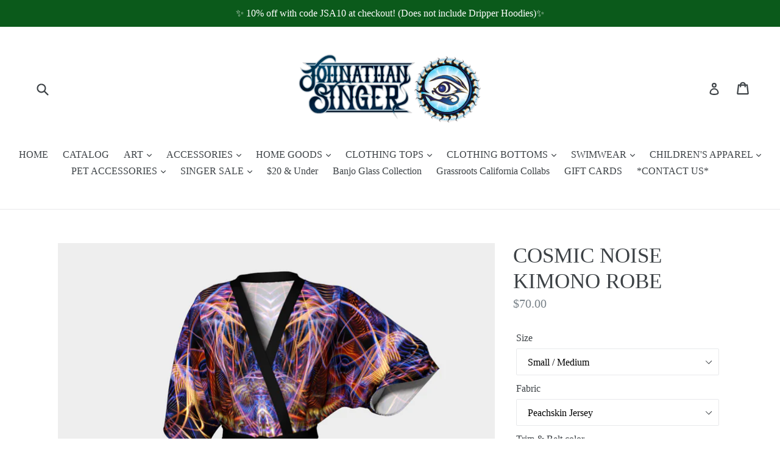

--- FILE ---
content_type: text/html; charset=utf-8
request_url: https://www.johnathansingerart.com/products/cosmic-noise-kimono-robe
body_size: 47479
content:
<!doctype html>
<!--[if IE 9]> <html class="ie9 no-js" lang="en"> <![endif]-->
<!--[if (gt IE 9)|!(IE)]><!--> <html class="no-js" lang="en"> <!--<![endif]-->
<head>
  <meta charset="utf-8">
  <meta http-equiv="X-UA-Compatible" content="IE=edge,chrome=1">
  <meta name="viewport" content="width=device-width,initial-scale=1">
  <meta name="theme-color" content="#7796a8">
  <link rel="canonical" href="https://www.johnathansingerart.com/products/cosmic-noise-kimono-robe">

  
    <link rel="shortcut icon" href="//www.johnathansingerart.com/cdn/shop/files/singer_med_logo_32x32.png?v=1613527313" type="image/png">
  

  
  <title>
    COSMIC NOISE KIMONO ROBE
    
    
    
      &ndash; Johnathan Singer Art
    
  </title>

  
    <meta name="description" content="Artwork paired with luxury in this line of kimonos. Dramatic, elegant look. Perfect for special occasions, gallery shows and festivals! Available in Peachskin Jersey fabric:• Lightweight super soft jersey fabric in 92% polyester, 8% spandex• Every kimono robe is printed and sewn by hand in Montreal, Canada• Comes with ">
  

  <!-- /snippets/social-meta-tags.liquid -->




<meta property="og:site_name" content="Johnathan Singer Art">
<meta property="og:url" content="https://www.johnathansingerart.com/products/cosmic-noise-kimono-robe">
<meta property="og:title" content="COSMIC NOISE KIMONO ROBE">
<meta property="og:type" content="product">
<meta property="og:description" content="Artwork paired with luxury in this line of kimonos. Dramatic, elegant look. Perfect for special occasions, gallery shows and festivals! Available in Peachskin Jersey fabric:• Lightweight super soft jersey fabric in 92% polyester, 8% spandex• Every kimono robe is printed and sewn by hand in Montreal, Canada• Comes with ">

  <meta property="og:price:amount" content="70.00">
  <meta property="og:price:currency" content="USD">

<meta property="og:image" content="http://www.johnathansingerart.com/cdn/shop/products/347b0e3991df5d3836a2a57b16890e35_1200x1200.png?v=1637205096"><meta property="og:image" content="http://www.johnathansingerart.com/cdn/shop/products/c1059783f13e764a65224f328351b356_1200x1200.png?v=1637205096"><meta property="og:image" content="http://www.johnathansingerart.com/cdn/shop/products/63d3ec8414af4213a882fbf8a4da0e9d_1200x1200.png?v=1637205096">
<meta property="og:image:secure_url" content="https://www.johnathansingerart.com/cdn/shop/products/347b0e3991df5d3836a2a57b16890e35_1200x1200.png?v=1637205096"><meta property="og:image:secure_url" content="https://www.johnathansingerart.com/cdn/shop/products/c1059783f13e764a65224f328351b356_1200x1200.png?v=1637205096"><meta property="og:image:secure_url" content="https://www.johnathansingerart.com/cdn/shop/products/63d3ec8414af4213a882fbf8a4da0e9d_1200x1200.png?v=1637205096">


<meta name="twitter:card" content="summary_large_image">
<meta name="twitter:title" content="COSMIC NOISE KIMONO ROBE">
<meta name="twitter:description" content="Artwork paired with luxury in this line of kimonos. Dramatic, elegant look. Perfect for special occasions, gallery shows and festivals! Available in Peachskin Jersey fabric:• Lightweight super soft jersey fabric in 92% polyester, 8% spandex• Every kimono robe is printed and sewn by hand in Montreal, Canada• Comes with ">


  <link href="//www.johnathansingerart.com/cdn/shop/t/6/assets/theme.scss.css?v=181861979594551606971761586898" rel="stylesheet" type="text/css" media="all" />
  



  <script>
    var theme = {
      strings: {
        addToCart: "Add to cart",
        soldOut: "Sold out",
        unavailable: "Unavailable",
        showMore: "Show More",
        showLess: "Show Less",
        addressError: "Error looking up that address",
        addressNoResults: "No results for that address",
        addressQueryLimit: "You have exceeded the Google API usage limit. Consider upgrading to a \u003ca href=\"https:\/\/developers.google.com\/maps\/premium\/usage-limits\"\u003ePremium Plan\u003c\/a\u003e.",
        authError: "There was a problem authenticating your Google Maps account."
      },
      moneyFormat: "${{amount}}"
    }

    document.documentElement.className = document.documentElement.className.replace('no-js', 'js');
  </script>

  <!--[if (lte IE 9) ]><script src="//www.johnathansingerart.com/cdn/shop/t/6/assets/match-media.min.js?v=22265819453975888031632805445" type="text/javascript"></script><![endif]-->

  

  <!--[if (gt IE 9)|!(IE)]><!--><script src="//www.johnathansingerart.com/cdn/shop/t/6/assets/lazysizes.js?v=68441465964607740661632805444" async="async"></script><!--<![endif]-->
  <!--[if lte IE 9]><script src="//www.johnathansingerart.com/cdn/shop/t/6/assets/lazysizes.min.js?1956"></script><![endif]-->

  <!--[if (gt IE 9)|!(IE)]><!--><script src="//www.johnathansingerart.com/cdn/shop/t/6/assets/vendor.js?v=136118274122071307521632805447" defer="defer"></script><!--<![endif]-->
  <!--[if lte IE 9]><script src="//www.johnathansingerart.com/cdn/shop/t/6/assets/vendor.js?v=136118274122071307521632805447"></script><![endif]-->

  <!--[if (gt IE 9)|!(IE)]><!--><script src="//www.johnathansingerart.com/cdn/shop/t/6/assets/theme.js?v=142501575258897474011632805446" defer="defer"></script><!--<![endif]-->
  <!--[if lte IE 9]><script src="//www.johnathansingerart.com/cdn/shop/t/6/assets/theme.js?v=142501575258897474011632805446"></script><![endif]-->

  <script>window.performance && window.performance.mark && window.performance.mark('shopify.content_for_header.start');</script><meta name="google-site-verification" content="RYrKDkhpq9xTayZ2ng3CMrv6VUF6okQDg7PdjYIBC3I">
<meta id="shopify-digital-wallet" name="shopify-digital-wallet" content="/760545332/digital_wallets/dialog">
<meta name="shopify-checkout-api-token" content="20ab9dc878269a70c9a7c2e4ae0987c0">
<meta id="in-context-paypal-metadata" data-shop-id="760545332" data-venmo-supported="false" data-environment="production" data-locale="en_US" data-paypal-v4="true" data-currency="USD">
<link rel="alternate" type="application/json+oembed" href="https://www.johnathansingerart.com/products/cosmic-noise-kimono-robe.oembed">
<script async="async" src="/checkouts/internal/preloads.js?locale=en-US"></script>
<link rel="preconnect" href="https://shop.app" crossorigin="anonymous">
<script async="async" src="https://shop.app/checkouts/internal/preloads.js?locale=en-US&shop_id=760545332" crossorigin="anonymous"></script>
<script id="apple-pay-shop-capabilities" type="application/json">{"shopId":760545332,"countryCode":"US","currencyCode":"USD","merchantCapabilities":["supports3DS"],"merchantId":"gid:\/\/shopify\/Shop\/760545332","merchantName":"Johnathan Singer Art","requiredBillingContactFields":["postalAddress","email"],"requiredShippingContactFields":["postalAddress","email"],"shippingType":"shipping","supportedNetworks":["visa","masterCard","amex","discover","elo","jcb"],"total":{"type":"pending","label":"Johnathan Singer Art","amount":"1.00"},"shopifyPaymentsEnabled":true,"supportsSubscriptions":true}</script>
<script id="shopify-features" type="application/json">{"accessToken":"20ab9dc878269a70c9a7c2e4ae0987c0","betas":["rich-media-storefront-analytics"],"domain":"www.johnathansingerart.com","predictiveSearch":true,"shopId":760545332,"locale":"en"}</script>
<script>var Shopify = Shopify || {};
Shopify.shop = "johnathan-singer.myshopify.com";
Shopify.locale = "en";
Shopify.currency = {"active":"USD","rate":"1.0"};
Shopify.country = "US";
Shopify.theme = {"name":"Debut with Installments message","id":126985699528,"schema_name":"Debut","schema_version":"2.3.0","theme_store_id":796,"role":"main"};
Shopify.theme.handle = "null";
Shopify.theme.style = {"id":null,"handle":null};
Shopify.cdnHost = "www.johnathansingerart.com/cdn";
Shopify.routes = Shopify.routes || {};
Shopify.routes.root = "/";</script>
<script type="module">!function(o){(o.Shopify=o.Shopify||{}).modules=!0}(window);</script>
<script>!function(o){function n(){var o=[];function n(){o.push(Array.prototype.slice.apply(arguments))}return n.q=o,n}var t=o.Shopify=o.Shopify||{};t.loadFeatures=n(),t.autoloadFeatures=n()}(window);</script>
<script>
  window.ShopifyPay = window.ShopifyPay || {};
  window.ShopifyPay.apiHost = "shop.app\/pay";
  window.ShopifyPay.redirectState = null;
</script>
<script id="shop-js-analytics" type="application/json">{"pageType":"product"}</script>
<script defer="defer" async type="module" src="//www.johnathansingerart.com/cdn/shopifycloud/shop-js/modules/v2/client.init-shop-cart-sync_IZsNAliE.en.esm.js"></script>
<script defer="defer" async type="module" src="//www.johnathansingerart.com/cdn/shopifycloud/shop-js/modules/v2/chunk.common_0OUaOowp.esm.js"></script>
<script type="module">
  await import("//www.johnathansingerart.com/cdn/shopifycloud/shop-js/modules/v2/client.init-shop-cart-sync_IZsNAliE.en.esm.js");
await import("//www.johnathansingerart.com/cdn/shopifycloud/shop-js/modules/v2/chunk.common_0OUaOowp.esm.js");

  window.Shopify.SignInWithShop?.initShopCartSync?.({"fedCMEnabled":true,"windoidEnabled":true});

</script>
<script defer="defer" async type="module" src="//www.johnathansingerart.com/cdn/shopifycloud/shop-js/modules/v2/client.payment-terms_CNlwjfZz.en.esm.js"></script>
<script defer="defer" async type="module" src="//www.johnathansingerart.com/cdn/shopifycloud/shop-js/modules/v2/chunk.common_0OUaOowp.esm.js"></script>
<script defer="defer" async type="module" src="//www.johnathansingerart.com/cdn/shopifycloud/shop-js/modules/v2/chunk.modal_CGo_dVj3.esm.js"></script>
<script type="module">
  await import("//www.johnathansingerart.com/cdn/shopifycloud/shop-js/modules/v2/client.payment-terms_CNlwjfZz.en.esm.js");
await import("//www.johnathansingerart.com/cdn/shopifycloud/shop-js/modules/v2/chunk.common_0OUaOowp.esm.js");
await import("//www.johnathansingerart.com/cdn/shopifycloud/shop-js/modules/v2/chunk.modal_CGo_dVj3.esm.js");

  
</script>
<script>
  window.Shopify = window.Shopify || {};
  if (!window.Shopify.featureAssets) window.Shopify.featureAssets = {};
  window.Shopify.featureAssets['shop-js'] = {"shop-cart-sync":["modules/v2/client.shop-cart-sync_DLOhI_0X.en.esm.js","modules/v2/chunk.common_0OUaOowp.esm.js"],"init-fed-cm":["modules/v2/client.init-fed-cm_C6YtU0w6.en.esm.js","modules/v2/chunk.common_0OUaOowp.esm.js"],"shop-button":["modules/v2/client.shop-button_BCMx7GTG.en.esm.js","modules/v2/chunk.common_0OUaOowp.esm.js"],"shop-cash-offers":["modules/v2/client.shop-cash-offers_BT26qb5j.en.esm.js","modules/v2/chunk.common_0OUaOowp.esm.js","modules/v2/chunk.modal_CGo_dVj3.esm.js"],"init-windoid":["modules/v2/client.init-windoid_B9PkRMql.en.esm.js","modules/v2/chunk.common_0OUaOowp.esm.js"],"init-shop-email-lookup-coordinator":["modules/v2/client.init-shop-email-lookup-coordinator_DZkqjsbU.en.esm.js","modules/v2/chunk.common_0OUaOowp.esm.js"],"shop-toast-manager":["modules/v2/client.shop-toast-manager_Di2EnuM7.en.esm.js","modules/v2/chunk.common_0OUaOowp.esm.js"],"shop-login-button":["modules/v2/client.shop-login-button_BtqW_SIO.en.esm.js","modules/v2/chunk.common_0OUaOowp.esm.js","modules/v2/chunk.modal_CGo_dVj3.esm.js"],"avatar":["modules/v2/client.avatar_BTnouDA3.en.esm.js"],"pay-button":["modules/v2/client.pay-button_CWa-C9R1.en.esm.js","modules/v2/chunk.common_0OUaOowp.esm.js"],"init-shop-cart-sync":["modules/v2/client.init-shop-cart-sync_IZsNAliE.en.esm.js","modules/v2/chunk.common_0OUaOowp.esm.js"],"init-customer-accounts":["modules/v2/client.init-customer-accounts_DenGwJTU.en.esm.js","modules/v2/client.shop-login-button_BtqW_SIO.en.esm.js","modules/v2/chunk.common_0OUaOowp.esm.js","modules/v2/chunk.modal_CGo_dVj3.esm.js"],"init-shop-for-new-customer-accounts":["modules/v2/client.init-shop-for-new-customer-accounts_JdHXxpS9.en.esm.js","modules/v2/client.shop-login-button_BtqW_SIO.en.esm.js","modules/v2/chunk.common_0OUaOowp.esm.js","modules/v2/chunk.modal_CGo_dVj3.esm.js"],"init-customer-accounts-sign-up":["modules/v2/client.init-customer-accounts-sign-up_D6__K_p8.en.esm.js","modules/v2/client.shop-login-button_BtqW_SIO.en.esm.js","modules/v2/chunk.common_0OUaOowp.esm.js","modules/v2/chunk.modal_CGo_dVj3.esm.js"],"checkout-modal":["modules/v2/client.checkout-modal_C_ZQDY6s.en.esm.js","modules/v2/chunk.common_0OUaOowp.esm.js","modules/v2/chunk.modal_CGo_dVj3.esm.js"],"shop-follow-button":["modules/v2/client.shop-follow-button_XetIsj8l.en.esm.js","modules/v2/chunk.common_0OUaOowp.esm.js","modules/v2/chunk.modal_CGo_dVj3.esm.js"],"lead-capture":["modules/v2/client.lead-capture_DvA72MRN.en.esm.js","modules/v2/chunk.common_0OUaOowp.esm.js","modules/v2/chunk.modal_CGo_dVj3.esm.js"],"shop-login":["modules/v2/client.shop-login_ClXNxyh6.en.esm.js","modules/v2/chunk.common_0OUaOowp.esm.js","modules/v2/chunk.modal_CGo_dVj3.esm.js"],"payment-terms":["modules/v2/client.payment-terms_CNlwjfZz.en.esm.js","modules/v2/chunk.common_0OUaOowp.esm.js","modules/v2/chunk.modal_CGo_dVj3.esm.js"]};
</script>
<script>(function() {
  var isLoaded = false;
  function asyncLoad() {
    if (isLoaded) return;
    isLoaded = true;
    var urls = ["\/\/cdn.shopify.com\/proxy\/b11ee43c34cfed0941483ae3778aef84c32f00b0183d47f340342cf260ed49ef\/static.cdn.printful.com\/static\/js\/external\/shopify-product-customizer.js?v=0.28\u0026shop=johnathan-singer.myshopify.com\u0026sp-cache-control=cHVibGljLCBtYXgtYWdlPTkwMA"];
    for (var i = 0; i < urls.length; i++) {
      var s = document.createElement('script');
      s.type = 'text/javascript';
      s.async = true;
      s.src = urls[i];
      var x = document.getElementsByTagName('script')[0];
      x.parentNode.insertBefore(s, x);
    }
  };
  if(window.attachEvent) {
    window.attachEvent('onload', asyncLoad);
  } else {
    window.addEventListener('load', asyncLoad, false);
  }
})();</script>
<script id="__st">var __st={"a":760545332,"offset":-28800,"reqid":"43bf8c5f-051f-4e56-a4ef-b46c4040b63f-1768354653","pageurl":"www.johnathansingerart.com\/products\/cosmic-noise-kimono-robe","u":"84d04a553060","p":"product","rtyp":"product","rid":7153128800456};</script>
<script>window.ShopifyPaypalV4VisibilityTracking = true;</script>
<script id="captcha-bootstrap">!function(){'use strict';const t='contact',e='account',n='new_comment',o=[[t,t],['blogs',n],['comments',n],[t,'customer']],c=[[e,'customer_login'],[e,'guest_login'],[e,'recover_customer_password'],[e,'create_customer']],r=t=>t.map((([t,e])=>`form[action*='/${t}']:not([data-nocaptcha='true']) input[name='form_type'][value='${e}']`)).join(','),a=t=>()=>t?[...document.querySelectorAll(t)].map((t=>t.form)):[];function s(){const t=[...o],e=r(t);return a(e)}const i='password',u='form_key',d=['recaptcha-v3-token','g-recaptcha-response','h-captcha-response',i],f=()=>{try{return window.sessionStorage}catch{return}},m='__shopify_v',_=t=>t.elements[u];function p(t,e,n=!1){try{const o=window.sessionStorage,c=JSON.parse(o.getItem(e)),{data:r}=function(t){const{data:e,action:n}=t;return t[m]||n?{data:e,action:n}:{data:t,action:n}}(c);for(const[e,n]of Object.entries(r))t.elements[e]&&(t.elements[e].value=n);n&&o.removeItem(e)}catch(o){console.error('form repopulation failed',{error:o})}}const l='form_type',E='cptcha';function T(t){t.dataset[E]=!0}const w=window,h=w.document,L='Shopify',v='ce_forms',y='captcha';let A=!1;((t,e)=>{const n=(g='f06e6c50-85a8-45c8-87d0-21a2b65856fe',I='https://cdn.shopify.com/shopifycloud/storefront-forms-hcaptcha/ce_storefront_forms_captcha_hcaptcha.v1.5.2.iife.js',D={infoText:'Protected by hCaptcha',privacyText:'Privacy',termsText:'Terms'},(t,e,n)=>{const o=w[L][v],c=o.bindForm;if(c)return c(t,g,e,D).then(n);var r;o.q.push([[t,g,e,D],n]),r=I,A||(h.body.append(Object.assign(h.createElement('script'),{id:'captcha-provider',async:!0,src:r})),A=!0)});var g,I,D;w[L]=w[L]||{},w[L][v]=w[L][v]||{},w[L][v].q=[],w[L][y]=w[L][y]||{},w[L][y].protect=function(t,e){n(t,void 0,e),T(t)},Object.freeze(w[L][y]),function(t,e,n,w,h,L){const[v,y,A,g]=function(t,e,n){const i=e?o:[],u=t?c:[],d=[...i,...u],f=r(d),m=r(i),_=r(d.filter((([t,e])=>n.includes(e))));return[a(f),a(m),a(_),s()]}(w,h,L),I=t=>{const e=t.target;return e instanceof HTMLFormElement?e:e&&e.form},D=t=>v().includes(t);t.addEventListener('submit',(t=>{const e=I(t);if(!e)return;const n=D(e)&&!e.dataset.hcaptchaBound&&!e.dataset.recaptchaBound,o=_(e),c=g().includes(e)&&(!o||!o.value);(n||c)&&t.preventDefault(),c&&!n&&(function(t){try{if(!f())return;!function(t){const e=f();if(!e)return;const n=_(t);if(!n)return;const o=n.value;o&&e.removeItem(o)}(t);const e=Array.from(Array(32),(()=>Math.random().toString(36)[2])).join('');!function(t,e){_(t)||t.append(Object.assign(document.createElement('input'),{type:'hidden',name:u})),t.elements[u].value=e}(t,e),function(t,e){const n=f();if(!n)return;const o=[...t.querySelectorAll(`input[type='${i}']`)].map((({name:t})=>t)),c=[...d,...o],r={};for(const[a,s]of new FormData(t).entries())c.includes(a)||(r[a]=s);n.setItem(e,JSON.stringify({[m]:1,action:t.action,data:r}))}(t,e)}catch(e){console.error('failed to persist form',e)}}(e),e.submit())}));const S=(t,e)=>{t&&!t.dataset[E]&&(n(t,e.some((e=>e===t))),T(t))};for(const o of['focusin','change'])t.addEventListener(o,(t=>{const e=I(t);D(e)&&S(e,y())}));const B=e.get('form_key'),M=e.get(l),P=B&&M;t.addEventListener('DOMContentLoaded',(()=>{const t=y();if(P)for(const e of t)e.elements[l].value===M&&p(e,B);[...new Set([...A(),...v().filter((t=>'true'===t.dataset.shopifyCaptcha))])].forEach((e=>S(e,t)))}))}(h,new URLSearchParams(w.location.search),n,t,e,['guest_login'])})(!0,!0)}();</script>
<script integrity="sha256-4kQ18oKyAcykRKYeNunJcIwy7WH5gtpwJnB7kiuLZ1E=" data-source-attribution="shopify.loadfeatures" defer="defer" src="//www.johnathansingerart.com/cdn/shopifycloud/storefront/assets/storefront/load_feature-a0a9edcb.js" crossorigin="anonymous"></script>
<script crossorigin="anonymous" defer="defer" src="//www.johnathansingerart.com/cdn/shopifycloud/storefront/assets/shopify_pay/storefront-65b4c6d7.js?v=20250812"></script>
<script data-source-attribution="shopify.dynamic_checkout.dynamic.init">var Shopify=Shopify||{};Shopify.PaymentButton=Shopify.PaymentButton||{isStorefrontPortableWallets:!0,init:function(){window.Shopify.PaymentButton.init=function(){};var t=document.createElement("script");t.src="https://www.johnathansingerart.com/cdn/shopifycloud/portable-wallets/latest/portable-wallets.en.js",t.type="module",document.head.appendChild(t)}};
</script>
<script data-source-attribution="shopify.dynamic_checkout.buyer_consent">
  function portableWalletsHideBuyerConsent(e){var t=document.getElementById("shopify-buyer-consent"),n=document.getElementById("shopify-subscription-policy-button");t&&n&&(t.classList.add("hidden"),t.setAttribute("aria-hidden","true"),n.removeEventListener("click",e))}function portableWalletsShowBuyerConsent(e){var t=document.getElementById("shopify-buyer-consent"),n=document.getElementById("shopify-subscription-policy-button");t&&n&&(t.classList.remove("hidden"),t.removeAttribute("aria-hidden"),n.addEventListener("click",e))}window.Shopify?.PaymentButton&&(window.Shopify.PaymentButton.hideBuyerConsent=portableWalletsHideBuyerConsent,window.Shopify.PaymentButton.showBuyerConsent=portableWalletsShowBuyerConsent);
</script>
<script data-source-attribution="shopify.dynamic_checkout.cart.bootstrap">document.addEventListener("DOMContentLoaded",(function(){function t(){return document.querySelector("shopify-accelerated-checkout-cart, shopify-accelerated-checkout")}if(t())Shopify.PaymentButton.init();else{new MutationObserver((function(e,n){t()&&(Shopify.PaymentButton.init(),n.disconnect())})).observe(document.body,{childList:!0,subtree:!0})}}));
</script>
<link id="shopify-accelerated-checkout-styles" rel="stylesheet" media="screen" href="https://www.johnathansingerart.com/cdn/shopifycloud/portable-wallets/latest/accelerated-checkout-backwards-compat.css" crossorigin="anonymous">
<style id="shopify-accelerated-checkout-cart">
        #shopify-buyer-consent {
  margin-top: 1em;
  display: inline-block;
  width: 100%;
}

#shopify-buyer-consent.hidden {
  display: none;
}

#shopify-subscription-policy-button {
  background: none;
  border: none;
  padding: 0;
  text-decoration: underline;
  font-size: inherit;
  cursor: pointer;
}

#shopify-subscription-policy-button::before {
  box-shadow: none;
}

      </style>

<script>window.performance && window.performance.mark && window.performance.mark('shopify.content_for_header.end');</script>
<!-- BEGIN app block: shopify://apps/blockify-fraud-filter/blocks/app_embed/2e3e0ba5-0e70-447a-9ec5-3bf76b5ef12e --> 
 
 
    <script>
        window.blockifyShopIdentifier = "johnathan-singer.myshopify.com";
        window.ipBlockerMetafields = "{\"showOverlayByPass\":false,\"disableSpyExtensions\":false,\"blockUnknownBots\":false,\"activeApp\":true,\"blockByMetafield\":true,\"visitorAnalytic\":true,\"showWatermark\":true,\"token\":\"eyJhbGciOiJIUzI1NiIsInR5cCI6IkpXVCJ9.eyJzaG9wIjoiam9obmF0aGFuLXNpbmdlci5teXNob3BpZnkuY29tIiwiaWF0IjoxNzYzMDY0NjIxfQ.62HNU_0ZlDRcQutIFZJu180DvXmkq5OHDBZcclQN2ZU\"}";
        window.blockifyRules = "{\"whitelist\":[],\"blacklist\":[{\"id\":1478934,\"type\":\"1\",\"country\":\"CN\",\"criteria\":\"3\",\"priority\":\"1\"}]}";
        window.ipblockerBlockTemplate = "{\"customCss\":\"#blockify---container{--bg-blockify: #fff;position:relative}#blockify---container::after{content:'';position:absolute;inset:0;background-repeat:no-repeat !important;background-size:cover !important;background:var(--bg-blockify);z-index:0}#blockify---container #blockify---container__inner{display:flex;flex-direction:column;align-items:center;position:relative;z-index:1}#blockify---container #blockify---container__inner #blockify-block-content{display:flex;flex-direction:column;align-items:center;text-align:center}#blockify---container #blockify---container__inner #blockify-block-content #blockify-block-superTitle{display:none !important}#blockify---container #blockify---container__inner #blockify-block-content #blockify-block-title{font-size:313%;font-weight:bold;margin-top:1em}@media only screen and (min-width: 768px) and (max-width: 1199px){#blockify---container #blockify---container__inner #blockify-block-content #blockify-block-title{font-size:188%}}@media only screen and (max-width: 767px){#blockify---container #blockify---container__inner #blockify-block-content #blockify-block-title{font-size:107%}}#blockify---container #blockify---container__inner #blockify-block-content #blockify-block-description{font-size:125%;margin:1.5em;line-height:1.5}@media only screen and (min-width: 768px) and (max-width: 1199px){#blockify---container #blockify---container__inner #blockify-block-content #blockify-block-description{font-size:88%}}@media only screen and (max-width: 767px){#blockify---container #blockify---container__inner #blockify-block-content #blockify-block-description{font-size:107%}}#blockify---container #blockify---container__inner #blockify-block-content #blockify-block-description #blockify-block-text-blink{display:none !important}#blockify---container #blockify---container__inner #blockify-logo-block-image{position:relative;width:400px;height:auto;max-height:300px}@media only screen and (max-width: 767px){#blockify---container #blockify---container__inner #blockify-logo-block-image{width:200px}}#blockify---container #blockify---container__inner #blockify-logo-block-image::before{content:'';display:block;padding-bottom:56.2%}#blockify---container #blockify---container__inner #blockify-logo-block-image img{position:absolute;top:0;left:0;width:100%;height:100%;object-fit:contain}\\n\",\"logoImage\":{\"active\":true,\"value\":\"https:\/\/storage.synctrack.io\/megamind-fraud\/assets\/default-thumbnail.png\",\"altText\":\"Red octagonal stop sign with a black hand symbol in the center, indicating a warning or prohibition\"},\"superTitle\":{\"active\":false,\"text\":\"403\",\"color\":\"#899df1\"},\"title\":{\"active\":true,\"text\":\"Access Denied\",\"color\":\"#000\"},\"description\":{\"active\":true,\"text\":\"The site owner may have set restrictions that prevent you from accessing the site. Please contact the site owner for access.\",\"color\":\"#000\"},\"background\":{\"active\":true,\"value\":\"#fff\",\"type\":\"1\",\"colorFrom\":null,\"colorTo\":null}}";

        
            window.blockifyProductCollections = [336006611144];
        
    </script>
<link href="https://cdn.shopify.com/extensions/019b9b7e-36dd-73ae-a3bd-cf68ffb2a541/blockify-shopify-284/assets/blockify-embed.min.js" as="script" type="text/javascript" rel="preload"><link href="https://cdn.shopify.com/extensions/019b9b7e-36dd-73ae-a3bd-cf68ffb2a541/blockify-shopify-284/assets/prevent-bypass-script.min.js" as="script" type="text/javascript" rel="preload">
<script type="text/javascript">
    window.blockifyBaseUrl = 'https://fraud.blockifyapp.com/s/api';
    window.blockifyPublicUrl = 'https://fraud.blockifyapp.com/s/api/public';
    window.bucketUrl = 'https://storage.synctrack.io/megamind-fraud';
    window.storefrontApiUrl  = 'https://fraud.blockifyapp.com/p/api';
</script>
<script type="text/javascript">
  window.blockifyChecking = true;
</script>
<script id="blockifyScriptByPass" type="text/javascript" src=https://cdn.shopify.com/extensions/019b9b7e-36dd-73ae-a3bd-cf68ffb2a541/blockify-shopify-284/assets/prevent-bypass-script.min.js async></script>
<script id="blockifyScriptTag" type="text/javascript" src=https://cdn.shopify.com/extensions/019b9b7e-36dd-73ae-a3bd-cf68ffb2a541/blockify-shopify-284/assets/blockify-embed.min.js async></script>


<!-- END app block --><!-- BEGIN app block: shopify://apps/judge-me-reviews/blocks/judgeme_core/61ccd3b1-a9f2-4160-9fe9-4fec8413e5d8 --><!-- Start of Judge.me Core -->






<link rel="dns-prefetch" href="https://cdnwidget.judge.me">
<link rel="dns-prefetch" href="https://cdn.judge.me">
<link rel="dns-prefetch" href="https://cdn1.judge.me">
<link rel="dns-prefetch" href="https://api.judge.me">

<script data-cfasync='false' class='jdgm-settings-script'>window.jdgmSettings={"pagination":5,"disable_web_reviews":false,"badge_no_review_text":"No reviews","badge_n_reviews_text":"{{ n }} review/reviews","hide_badge_preview_if_no_reviews":true,"badge_hide_text":false,"enforce_center_preview_badge":false,"widget_title":"Customer Reviews","widget_open_form_text":"Write a review","widget_close_form_text":"Cancel review","widget_refresh_page_text":"Refresh page","widget_summary_text":"Based on {{ number_of_reviews }} review/reviews","widget_no_review_text":"Be the first to write a review","widget_name_field_text":"Display name","widget_verified_name_field_text":"Verified Name (public)","widget_name_placeholder_text":"Display name","widget_required_field_error_text":"This field is required.","widget_email_field_text":"Email address","widget_verified_email_field_text":"Verified Email (private, can not be edited)","widget_email_placeholder_text":"Your email address","widget_email_field_error_text":"Please enter a valid email address.","widget_rating_field_text":"Rating","widget_review_title_field_text":"Review Title","widget_review_title_placeholder_text":"Give your review a title","widget_review_body_field_text":"Review content","widget_review_body_placeholder_text":"Start writing here...","widget_pictures_field_text":"Picture/Video (optional)","widget_submit_review_text":"Submit Review","widget_submit_verified_review_text":"Submit Verified Review","widget_submit_success_msg_with_auto_publish":"Thank you! Please refresh the page in a few moments to see your review. You can remove or edit your review by logging into \u003ca href='https://judge.me/login' target='_blank' rel='nofollow noopener'\u003eJudge.me\u003c/a\u003e","widget_submit_success_msg_no_auto_publish":"Thank you! Your review will be published as soon as it is approved by the shop admin. You can remove or edit your review by logging into \u003ca href='https://judge.me/login' target='_blank' rel='nofollow noopener'\u003eJudge.me\u003c/a\u003e","widget_show_default_reviews_out_of_total_text":"Showing {{ n_reviews_shown }} out of {{ n_reviews }} reviews.","widget_show_all_link_text":"Show all","widget_show_less_link_text":"Show less","widget_author_said_text":"{{ reviewer_name }} said:","widget_days_text":"{{ n }} days ago","widget_weeks_text":"{{ n }} week/weeks ago","widget_months_text":"{{ n }} month/months ago","widget_years_text":"{{ n }} year/years ago","widget_yesterday_text":"Yesterday","widget_today_text":"Today","widget_replied_text":"\u003e\u003e {{ shop_name }} replied:","widget_read_more_text":"Read more","widget_reviewer_name_as_initial":"","widget_rating_filter_color":"#fbcd0a","widget_rating_filter_see_all_text":"See all reviews","widget_sorting_most_recent_text":"Most Recent","widget_sorting_highest_rating_text":"Highest Rating","widget_sorting_lowest_rating_text":"Lowest Rating","widget_sorting_with_pictures_text":"Only Pictures","widget_sorting_most_helpful_text":"Most Helpful","widget_open_question_form_text":"Ask a question","widget_reviews_subtab_text":"Reviews","widget_questions_subtab_text":"Questions","widget_question_label_text":"Question","widget_answer_label_text":"Answer","widget_question_placeholder_text":"Write your question here","widget_submit_question_text":"Submit Question","widget_question_submit_success_text":"Thank you for your question! We will notify you once it gets answered.","verified_badge_text":"Verified","verified_badge_bg_color":"","verified_badge_text_color":"","verified_badge_placement":"left-of-reviewer-name","widget_review_max_height":"","widget_hide_border":false,"widget_social_share":false,"widget_thumb":false,"widget_review_location_show":false,"widget_location_format":"","all_reviews_include_out_of_store_products":true,"all_reviews_out_of_store_text":"(out of store)","all_reviews_pagination":100,"all_reviews_product_name_prefix_text":"about","enable_review_pictures":true,"enable_question_anwser":false,"widget_theme":"default","review_date_format":"mm/dd/yyyy","default_sort_method":"most-recent","widget_product_reviews_subtab_text":"Product Reviews","widget_shop_reviews_subtab_text":"Shop Reviews","widget_other_products_reviews_text":"Reviews for other products","widget_store_reviews_subtab_text":"Store reviews","widget_no_store_reviews_text":"This store hasn't received any reviews yet","widget_web_restriction_product_reviews_text":"This product hasn't received any reviews yet","widget_no_items_text":"No items found","widget_show_more_text":"Show more","widget_write_a_store_review_text":"Write a Store Review","widget_other_languages_heading":"Reviews in Other Languages","widget_translate_review_text":"Translate review to {{ language }}","widget_translating_review_text":"Translating...","widget_show_original_translation_text":"Show original ({{ language }})","widget_translate_review_failed_text":"Review couldn't be translated.","widget_translate_review_retry_text":"Retry","widget_translate_review_try_again_later_text":"Try again later","show_product_url_for_grouped_product":false,"widget_sorting_pictures_first_text":"Pictures First","show_pictures_on_all_rev_page_mobile":false,"show_pictures_on_all_rev_page_desktop":false,"floating_tab_hide_mobile_install_preference":false,"floating_tab_button_name":"★ Reviews","floating_tab_title":"Let customers speak for us","floating_tab_button_color":"","floating_tab_button_background_color":"","floating_tab_url":"","floating_tab_url_enabled":false,"floating_tab_tab_style":"text","all_reviews_text_badge_text":"Customers rate us {{ shop.metafields.judgeme.all_reviews_rating | round: 1 }}/5 based on {{ shop.metafields.judgeme.all_reviews_count }} reviews.","all_reviews_text_badge_text_branded_style":"{{ shop.metafields.judgeme.all_reviews_rating | round: 1 }} out of 5 stars based on {{ shop.metafields.judgeme.all_reviews_count }} reviews","is_all_reviews_text_badge_a_link":false,"show_stars_for_all_reviews_text_badge":false,"all_reviews_text_badge_url":"","all_reviews_text_style":"branded","all_reviews_text_color_style":"judgeme_brand_color","all_reviews_text_color":"#108474","all_reviews_text_show_jm_brand":false,"featured_carousel_show_header":true,"featured_carousel_title":"What customers are saying! ","testimonials_carousel_title":"Customers are saying","videos_carousel_title":"Real customer stories","cards_carousel_title":"Customers are saying","featured_carousel_count_text":"from {{ n }} reviews","featured_carousel_add_link_to_all_reviews_page":false,"featured_carousel_url":"","featured_carousel_show_images":true,"featured_carousel_autoslide_interval":5,"featured_carousel_arrows_on_the_sides":false,"featured_carousel_height":250,"featured_carousel_width":80,"featured_carousel_image_size":0,"featured_carousel_image_height":250,"featured_carousel_arrow_color":"#eeeeee","verified_count_badge_style":"branded","verified_count_badge_orientation":"horizontal","verified_count_badge_color_style":"judgeme_brand_color","verified_count_badge_color":"#108474","is_verified_count_badge_a_link":false,"verified_count_badge_url":"","verified_count_badge_show_jm_brand":true,"widget_rating_preset_default":5,"widget_first_sub_tab":"product-reviews","widget_show_histogram":true,"widget_histogram_use_custom_color":false,"widget_pagination_use_custom_color":false,"widget_star_use_custom_color":false,"widget_verified_badge_use_custom_color":false,"widget_write_review_use_custom_color":false,"picture_reminder_submit_button":"Upload Pictures","enable_review_videos":false,"mute_video_by_default":false,"widget_sorting_videos_first_text":"Videos First","widget_review_pending_text":"Pending","featured_carousel_items_for_large_screen":3,"social_share_options_order":"Facebook,Twitter","remove_microdata_snippet":false,"disable_json_ld":false,"enable_json_ld_products":false,"preview_badge_show_question_text":false,"preview_badge_no_question_text":"No questions","preview_badge_n_question_text":"{{ number_of_questions }} question/questions","qa_badge_show_icon":false,"qa_badge_position":"same-row","remove_judgeme_branding":false,"widget_add_search_bar":false,"widget_search_bar_placeholder":"Search","widget_sorting_verified_only_text":"Verified only","featured_carousel_theme":"default","featured_carousel_show_rating":true,"featured_carousel_show_title":true,"featured_carousel_show_body":true,"featured_carousel_show_date":false,"featured_carousel_show_reviewer":true,"featured_carousel_show_product":false,"featured_carousel_header_background_color":"#108474","featured_carousel_header_text_color":"#ffffff","featured_carousel_name_product_separator":"reviewed","featured_carousel_full_star_background":"#108474","featured_carousel_empty_star_background":"#dadada","featured_carousel_vertical_theme_background":"#f9fafb","featured_carousel_verified_badge_enable":true,"featured_carousel_verified_badge_color":"#108474","featured_carousel_border_style":"round","featured_carousel_review_line_length_limit":3,"featured_carousel_more_reviews_button_text":"Read more reviews","featured_carousel_view_product_button_text":"View product","all_reviews_page_load_reviews_on":"scroll","all_reviews_page_load_more_text":"Load More Reviews","disable_fb_tab_reviews":false,"enable_ajax_cdn_cache":false,"widget_advanced_speed_features":5,"widget_public_name_text":"displayed publicly like","default_reviewer_name":"John Smith","default_reviewer_name_has_non_latin":true,"widget_reviewer_anonymous":"Anonymous","medals_widget_title":"Judge.me Review Medals","medals_widget_background_color":"#f9fafb","medals_widget_position":"footer_all_pages","medals_widget_border_color":"#f9fafb","medals_widget_verified_text_position":"left","medals_widget_use_monochromatic_version":false,"medals_widget_elements_color":"#108474","show_reviewer_avatar":true,"widget_invalid_yt_video_url_error_text":"Not a YouTube video URL","widget_max_length_field_error_text":"Please enter no more than {0} characters.","widget_show_country_flag":false,"widget_show_collected_via_shop_app":true,"widget_verified_by_shop_badge_style":"light","widget_verified_by_shop_text":"Verified by Shop","widget_show_photo_gallery":false,"widget_load_with_code_splitting":true,"widget_ugc_install_preference":false,"widget_ugc_title":"Made by us, Shared by you","widget_ugc_subtitle":"Tag us to see your picture featured in our page","widget_ugc_arrows_color":"#ffffff","widget_ugc_primary_button_text":"Buy Now","widget_ugc_primary_button_background_color":"#108474","widget_ugc_primary_button_text_color":"#ffffff","widget_ugc_primary_button_border_width":"0","widget_ugc_primary_button_border_style":"none","widget_ugc_primary_button_border_color":"#108474","widget_ugc_primary_button_border_radius":"25","widget_ugc_secondary_button_text":"Load More","widget_ugc_secondary_button_background_color":"#ffffff","widget_ugc_secondary_button_text_color":"#108474","widget_ugc_secondary_button_border_width":"2","widget_ugc_secondary_button_border_style":"solid","widget_ugc_secondary_button_border_color":"#108474","widget_ugc_secondary_button_border_radius":"25","widget_ugc_reviews_button_text":"View Reviews","widget_ugc_reviews_button_background_color":"#ffffff","widget_ugc_reviews_button_text_color":"#108474","widget_ugc_reviews_button_border_width":"2","widget_ugc_reviews_button_border_style":"solid","widget_ugc_reviews_button_border_color":"#108474","widget_ugc_reviews_button_border_radius":"25","widget_ugc_reviews_button_link_to":"judgeme-reviews-page","widget_ugc_show_post_date":true,"widget_ugc_max_width":"800","widget_rating_metafield_value_type":true,"widget_primary_color":"#108474","widget_enable_secondary_color":false,"widget_secondary_color":"#edf5f5","widget_summary_average_rating_text":"{{ average_rating }} out of 5","widget_media_grid_title":"Customer photos \u0026 videos","widget_media_grid_see_more_text":"See more","widget_round_style":false,"widget_show_product_medals":true,"widget_verified_by_judgeme_text":"Verified by Judge.me","widget_show_store_medals":true,"widget_verified_by_judgeme_text_in_store_medals":"Verified by Judge.me","widget_media_field_exceed_quantity_message":"Sorry, we can only accept {{ max_media }} for one review.","widget_media_field_exceed_limit_message":"{{ file_name }} is too large, please select a {{ media_type }} less than {{ size_limit }}MB.","widget_review_submitted_text":"Review Submitted!","widget_question_submitted_text":"Question Submitted!","widget_close_form_text_question":"Cancel","widget_write_your_answer_here_text":"Write your answer here","widget_enabled_branded_link":true,"widget_show_collected_by_judgeme":false,"widget_reviewer_name_color":"","widget_write_review_text_color":"","widget_write_review_bg_color":"","widget_collected_by_judgeme_text":"collected by Judge.me","widget_pagination_type":"standard","widget_load_more_text":"Load More","widget_load_more_color":"#108474","widget_full_review_text":"Full Review","widget_read_more_reviews_text":"Read More Reviews","widget_read_questions_text":"Read Questions","widget_questions_and_answers_text":"Questions \u0026 Answers","widget_verified_by_text":"Verified by","widget_verified_text":"Verified","widget_number_of_reviews_text":"{{ number_of_reviews }} reviews","widget_back_button_text":"Back","widget_next_button_text":"Next","widget_custom_forms_filter_button":"Filters","custom_forms_style":"horizontal","widget_show_review_information":false,"how_reviews_are_collected":"How reviews are collected?","widget_show_review_keywords":false,"widget_gdpr_statement":"How we use your data: We'll only contact you about the review you left, and only if necessary. By submitting your review, you agree to Judge.me's \u003ca href='https://judge.me/terms' target='_blank' rel='nofollow noopener'\u003eterms\u003c/a\u003e, \u003ca href='https://judge.me/privacy' target='_blank' rel='nofollow noopener'\u003eprivacy\u003c/a\u003e and \u003ca href='https://judge.me/content-policy' target='_blank' rel='nofollow noopener'\u003econtent\u003c/a\u003e policies.","widget_multilingual_sorting_enabled":false,"widget_translate_review_content_enabled":false,"widget_translate_review_content_method":"manual","popup_widget_review_selection":"automatically_with_pictures","popup_widget_round_border_style":true,"popup_widget_show_title":true,"popup_widget_show_body":true,"popup_widget_show_reviewer":false,"popup_widget_show_product":true,"popup_widget_show_pictures":true,"popup_widget_use_review_picture":true,"popup_widget_show_on_home_page":true,"popup_widget_show_on_product_page":true,"popup_widget_show_on_collection_page":true,"popup_widget_show_on_cart_page":true,"popup_widget_position":"bottom_left","popup_widget_first_review_delay":5,"popup_widget_duration":5,"popup_widget_interval":5,"popup_widget_review_count":5,"popup_widget_hide_on_mobile":true,"review_snippet_widget_round_border_style":true,"review_snippet_widget_card_color":"#FFFFFF","review_snippet_widget_slider_arrows_background_color":"#FFFFFF","review_snippet_widget_slider_arrows_color":"#000000","review_snippet_widget_star_color":"#108474","show_product_variant":false,"all_reviews_product_variant_label_text":"Variant: ","widget_show_verified_branding":true,"widget_ai_summary_title":"Customers say","widget_ai_summary_disclaimer":"AI-powered review summary based on recent customer reviews","widget_show_ai_summary":false,"widget_show_ai_summary_bg":false,"widget_show_review_title_input":false,"redirect_reviewers_invited_via_email":"external_form","request_store_review_after_product_review":true,"request_review_other_products_in_order":false,"review_form_color_scheme":"default","review_form_corner_style":"square","review_form_star_color":{},"review_form_text_color":"#333333","review_form_background_color":"#ffffff","review_form_field_background_color":"#fafafa","review_form_button_color":{},"review_form_button_text_color":"#ffffff","review_form_modal_overlay_color":"#000000","review_content_screen_title_text":"How would you rate this product?","review_content_introduction_text":"We would love it if you would share a bit about your experience.","store_review_form_title_text":"How would you rate this store?","store_review_form_introduction_text":"We would love it if you would share a bit about your experience.","show_review_guidance_text":true,"one_star_review_guidance_text":"Poor","five_star_review_guidance_text":"Great","customer_information_screen_title_text":"About you","customer_information_introduction_text":"Please tell us more about you.","custom_questions_screen_title_text":"Your experience in more detail","custom_questions_introduction_text":"Here are a few questions to help us understand more about your experience.","review_submitted_screen_title_text":"Thanks for your review!","review_submitted_screen_thank_you_text":"We are processing it and it will appear on the store soon.","review_submitted_screen_email_verification_text":"Please confirm your email by clicking the link we just sent you. This helps us keep reviews authentic.","review_submitted_request_store_review_text":"Would you like to share your experience of shopping with us?","review_submitted_review_other_products_text":"Would you like to review these products?","store_review_screen_title_text":"Would you like to share your experience of shopping with us?","store_review_introduction_text":"We value your feedback and use it to improve. Please share any thoughts or suggestions you have.","reviewer_media_screen_title_picture_text":"Share a picture","reviewer_media_introduction_picture_text":"Upload a photo to support your review.","reviewer_media_screen_title_video_text":"Share a video","reviewer_media_introduction_video_text":"Upload a video to support your review.","reviewer_media_screen_title_picture_or_video_text":"Share a picture or video","reviewer_media_introduction_picture_or_video_text":"Upload a photo or video to support your review.","reviewer_media_youtube_url_text":"Paste your Youtube URL here","advanced_settings_next_step_button_text":"Next","advanced_settings_close_review_button_text":"Close","modal_write_review_flow":true,"write_review_flow_required_text":"Required","write_review_flow_privacy_message_text":"We respect your privacy.","write_review_flow_anonymous_text":"Post review as anonymous","write_review_flow_visibility_text":"This won't be visible to other customers.","write_review_flow_multiple_selection_help_text":"Select as many as you like","write_review_flow_single_selection_help_text":"Select one option","write_review_flow_required_field_error_text":"This field is required","write_review_flow_invalid_email_error_text":"Please enter a valid email address","write_review_flow_max_length_error_text":"Max. {{ max_length }} characters.","write_review_flow_media_upload_text":"\u003cb\u003eClick to upload\u003c/b\u003e or drag and drop","write_review_flow_gdpr_statement":"We'll only contact you about your review if necessary. By submitting your review, you agree to our \u003ca href='https://judge.me/terms' target='_blank' rel='nofollow noopener'\u003eterms and conditions\u003c/a\u003e and \u003ca href='https://judge.me/privacy' target='_blank' rel='nofollow noopener'\u003eprivacy policy\u003c/a\u003e.","rating_only_reviews_enabled":true,"show_negative_reviews_help_screen":false,"new_review_flow_help_screen_rating_threshold":3,"negative_review_resolution_screen_title_text":"Tell us more","negative_review_resolution_text":"Your experience matters to us. If there were issues with your purchase, we're here to help. Feel free to reach out to us, we'd love the opportunity to make things right.","negative_review_resolution_button_text":"Contact us","negative_review_resolution_proceed_with_review_text":"Leave a review","negative_review_resolution_subject":"Issue with purchase from {{ shop_name }}.{{ order_name }}","preview_badge_collection_page_install_status":false,"widget_review_custom_css":"","preview_badge_custom_css":"","preview_badge_stars_count":"5-stars","featured_carousel_custom_css":"","floating_tab_custom_css":"","all_reviews_widget_custom_css":"","medals_widget_custom_css":"","verified_badge_custom_css":"","all_reviews_text_custom_css":"","transparency_badges_collected_via_store_invite":false,"transparency_badges_from_another_provider":false,"transparency_badges_collected_from_store_visitor":false,"transparency_badges_collected_by_verified_review_provider":false,"transparency_badges_earned_reward":false,"transparency_badges_collected_via_store_invite_text":"Review collected via store invitation","transparency_badges_from_another_provider_text":"Review collected from another provider","transparency_badges_collected_from_store_visitor_text":"Review collected from a store visitor","transparency_badges_written_in_google_text":"Review written in Google","transparency_badges_written_in_etsy_text":"Review written in Etsy","transparency_badges_written_in_shop_app_text":"Review written in Shop App","transparency_badges_earned_reward_text":"Review earned a reward for future purchase","product_review_widget_per_page":10,"widget_store_review_label_text":"Review about the store","checkout_comment_extension_title_on_product_page":"Customer Comments","checkout_comment_extension_num_latest_comment_show":5,"checkout_comment_extension_format":"name_and_timestamp","checkout_comment_customer_name":"last_initial","checkout_comment_comment_notification":true,"preview_badge_collection_page_install_preference":false,"preview_badge_home_page_install_preference":false,"preview_badge_product_page_install_preference":false,"review_widget_install_preference":"","review_carousel_install_preference":false,"floating_reviews_tab_install_preference":"none","verified_reviews_count_badge_install_preference":false,"all_reviews_text_install_preference":false,"review_widget_best_location":false,"judgeme_medals_install_preference":false,"review_widget_revamp_enabled":false,"review_widget_qna_enabled":false,"review_widget_header_theme":"minimal","review_widget_widget_title_enabled":true,"review_widget_header_text_size":"medium","review_widget_header_text_weight":"regular","review_widget_average_rating_style":"compact","review_widget_bar_chart_enabled":true,"review_widget_bar_chart_type":"numbers","review_widget_bar_chart_style":"standard","review_widget_expanded_media_gallery_enabled":false,"review_widget_reviews_section_theme":"standard","review_widget_image_style":"thumbnails","review_widget_review_image_ratio":"square","review_widget_stars_size":"medium","review_widget_verified_badge":"standard_text","review_widget_review_title_text_size":"medium","review_widget_review_text_size":"medium","review_widget_review_text_length":"medium","review_widget_number_of_columns_desktop":3,"review_widget_carousel_transition_speed":5,"review_widget_custom_questions_answers_display":"always","review_widget_button_text_color":"#FFFFFF","review_widget_text_color":"#000000","review_widget_lighter_text_color":"#7B7B7B","review_widget_corner_styling":"soft","review_widget_review_word_singular":"review","review_widget_review_word_plural":"reviews","review_widget_voting_label":"Helpful?","review_widget_shop_reply_label":"Reply from {{ shop_name }}:","review_widget_filters_title":"Filters","qna_widget_question_word_singular":"Question","qna_widget_question_word_plural":"Questions","qna_widget_answer_reply_label":"Answer from {{ answerer_name }}:","qna_content_screen_title_text":"Ask a question about this product","qna_widget_question_required_field_error_text":"Please enter your question.","qna_widget_flow_gdpr_statement":"We'll only contact you about your question if necessary. By submitting your question, you agree to our \u003ca href='https://judge.me/terms' target='_blank' rel='nofollow noopener'\u003eterms and conditions\u003c/a\u003e and \u003ca href='https://judge.me/privacy' target='_blank' rel='nofollow noopener'\u003eprivacy policy\u003c/a\u003e.","qna_widget_question_submitted_text":"Thanks for your question!","qna_widget_close_form_text_question":"Close","qna_widget_question_submit_success_text":"We’ll notify you by email when your question is answered.","all_reviews_widget_v2025_enabled":false,"all_reviews_widget_v2025_header_theme":"default","all_reviews_widget_v2025_widget_title_enabled":true,"all_reviews_widget_v2025_header_text_size":"medium","all_reviews_widget_v2025_header_text_weight":"regular","all_reviews_widget_v2025_average_rating_style":"compact","all_reviews_widget_v2025_bar_chart_enabled":true,"all_reviews_widget_v2025_bar_chart_type":"numbers","all_reviews_widget_v2025_bar_chart_style":"standard","all_reviews_widget_v2025_expanded_media_gallery_enabled":false,"all_reviews_widget_v2025_show_store_medals":true,"all_reviews_widget_v2025_show_photo_gallery":true,"all_reviews_widget_v2025_show_review_keywords":false,"all_reviews_widget_v2025_show_ai_summary":false,"all_reviews_widget_v2025_show_ai_summary_bg":false,"all_reviews_widget_v2025_add_search_bar":false,"all_reviews_widget_v2025_default_sort_method":"most-recent","all_reviews_widget_v2025_reviews_per_page":10,"all_reviews_widget_v2025_reviews_section_theme":"default","all_reviews_widget_v2025_image_style":"thumbnails","all_reviews_widget_v2025_review_image_ratio":"square","all_reviews_widget_v2025_stars_size":"medium","all_reviews_widget_v2025_verified_badge":"bold_badge","all_reviews_widget_v2025_review_title_text_size":"medium","all_reviews_widget_v2025_review_text_size":"medium","all_reviews_widget_v2025_review_text_length":"medium","all_reviews_widget_v2025_number_of_columns_desktop":3,"all_reviews_widget_v2025_carousel_transition_speed":5,"all_reviews_widget_v2025_custom_questions_answers_display":"always","all_reviews_widget_v2025_show_product_variant":false,"all_reviews_widget_v2025_show_reviewer_avatar":true,"all_reviews_widget_v2025_reviewer_name_as_initial":"","all_reviews_widget_v2025_review_location_show":false,"all_reviews_widget_v2025_location_format":"","all_reviews_widget_v2025_show_country_flag":false,"all_reviews_widget_v2025_verified_by_shop_badge_style":"light","all_reviews_widget_v2025_social_share":false,"all_reviews_widget_v2025_social_share_options_order":"Facebook,Twitter,LinkedIn,Pinterest","all_reviews_widget_v2025_pagination_type":"standard","all_reviews_widget_v2025_button_text_color":"#FFFFFF","all_reviews_widget_v2025_text_color":"#000000","all_reviews_widget_v2025_lighter_text_color":"#7B7B7B","all_reviews_widget_v2025_corner_styling":"soft","all_reviews_widget_v2025_title":"Customer reviews","all_reviews_widget_v2025_ai_summary_title":"Customers say about this store","all_reviews_widget_v2025_no_review_text":"Be the first to write a review","platform":"shopify","branding_url":"https://app.judge.me/reviews","branding_text":"Powered by Judge.me","locale":"en","reply_name":"Johnathan Singer Art","widget_version":"3.0","footer":true,"autopublish":true,"review_dates":true,"enable_custom_form":false,"shop_locale":"en","enable_multi_locales_translations":false,"show_review_title_input":false,"review_verification_email_status":"always","can_be_branded":true,"reply_name_text":"Johnathan Singer Art"};</script> <style class='jdgm-settings-style'>.jdgm-xx{left:0}:root{--jdgm-primary-color: #108474;--jdgm-secondary-color: rgba(16,132,116,0.1);--jdgm-star-color: #108474;--jdgm-write-review-text-color: white;--jdgm-write-review-bg-color: #108474;--jdgm-paginate-color: #108474;--jdgm-border-radius: 0;--jdgm-reviewer-name-color: #108474}.jdgm-histogram__bar-content{background-color:#108474}.jdgm-rev[data-verified-buyer=true] .jdgm-rev__icon.jdgm-rev__icon:after,.jdgm-rev__buyer-badge.jdgm-rev__buyer-badge{color:white;background-color:#108474}.jdgm-review-widget--small .jdgm-gallery.jdgm-gallery .jdgm-gallery__thumbnail-link:nth-child(8) .jdgm-gallery__thumbnail-wrapper.jdgm-gallery__thumbnail-wrapper:before{content:"See more"}@media only screen and (min-width: 768px){.jdgm-gallery.jdgm-gallery .jdgm-gallery__thumbnail-link:nth-child(8) .jdgm-gallery__thumbnail-wrapper.jdgm-gallery__thumbnail-wrapper:before{content:"See more"}}.jdgm-prev-badge[data-average-rating='0.00']{display:none !important}.jdgm-author-all-initials{display:none !important}.jdgm-author-last-initial{display:none !important}.jdgm-rev-widg__title{visibility:hidden}.jdgm-rev-widg__summary-text{visibility:hidden}.jdgm-prev-badge__text{visibility:hidden}.jdgm-rev__prod-link-prefix:before{content:'about'}.jdgm-rev__variant-label:before{content:'Variant: '}.jdgm-rev__out-of-store-text:before{content:'(out of store)'}@media only screen and (min-width: 768px){.jdgm-rev__pics .jdgm-rev_all-rev-page-picture-separator,.jdgm-rev__pics .jdgm-rev__product-picture{display:none}}@media only screen and (max-width: 768px){.jdgm-rev__pics .jdgm-rev_all-rev-page-picture-separator,.jdgm-rev__pics .jdgm-rev__product-picture{display:none}}.jdgm-preview-badge[data-template="product"]{display:none !important}.jdgm-preview-badge[data-template="collection"]{display:none !important}.jdgm-preview-badge[data-template="index"]{display:none !important}.jdgm-review-widget[data-from-snippet="true"]{display:none !important}.jdgm-verified-count-badget[data-from-snippet="true"]{display:none !important}.jdgm-carousel-wrapper[data-from-snippet="true"]{display:none !important}.jdgm-all-reviews-text[data-from-snippet="true"]{display:none !important}.jdgm-medals-section[data-from-snippet="true"]{display:none !important}.jdgm-ugc-media-wrapper[data-from-snippet="true"]{display:none !important}.jdgm-rev__transparency-badge[data-badge-type="review_collected_via_store_invitation"]{display:none !important}.jdgm-rev__transparency-badge[data-badge-type="review_collected_from_another_provider"]{display:none !important}.jdgm-rev__transparency-badge[data-badge-type="review_collected_from_store_visitor"]{display:none !important}.jdgm-rev__transparency-badge[data-badge-type="review_written_in_etsy"]{display:none !important}.jdgm-rev__transparency-badge[data-badge-type="review_written_in_google_business"]{display:none !important}.jdgm-rev__transparency-badge[data-badge-type="review_written_in_shop_app"]{display:none !important}.jdgm-rev__transparency-badge[data-badge-type="review_earned_for_future_purchase"]{display:none !important}.jdgm-review-snippet-widget .jdgm-rev-snippet-widget__cards-container .jdgm-rev-snippet-card{border-radius:8px;background:#fff}.jdgm-review-snippet-widget .jdgm-rev-snippet-widget__cards-container .jdgm-rev-snippet-card__rev-rating .jdgm-star{color:#108474}.jdgm-review-snippet-widget .jdgm-rev-snippet-widget__prev-btn,.jdgm-review-snippet-widget .jdgm-rev-snippet-widget__next-btn{border-radius:50%;background:#fff}.jdgm-review-snippet-widget .jdgm-rev-snippet-widget__prev-btn>svg,.jdgm-review-snippet-widget .jdgm-rev-snippet-widget__next-btn>svg{fill:#000}.jdgm-full-rev-modal.rev-snippet-widget .jm-mfp-container .jm-mfp-content,.jdgm-full-rev-modal.rev-snippet-widget .jm-mfp-container .jdgm-full-rev__icon,.jdgm-full-rev-modal.rev-snippet-widget .jm-mfp-container .jdgm-full-rev__pic-img,.jdgm-full-rev-modal.rev-snippet-widget .jm-mfp-container .jdgm-full-rev__reply{border-radius:8px}.jdgm-full-rev-modal.rev-snippet-widget .jm-mfp-container .jdgm-full-rev[data-verified-buyer="true"] .jdgm-full-rev__icon::after{border-radius:8px}.jdgm-full-rev-modal.rev-snippet-widget .jm-mfp-container .jdgm-full-rev .jdgm-rev__buyer-badge{border-radius:calc( 8px / 2 )}.jdgm-full-rev-modal.rev-snippet-widget .jm-mfp-container .jdgm-full-rev .jdgm-full-rev__replier::before{content:'Johnathan Singer Art'}.jdgm-full-rev-modal.rev-snippet-widget .jm-mfp-container .jdgm-full-rev .jdgm-full-rev__product-button{border-radius:calc( 8px * 6 )}
</style> <style class='jdgm-settings-style'></style>

  
  
  
  <style class='jdgm-miracle-styles'>
  @-webkit-keyframes jdgm-spin{0%{-webkit-transform:rotate(0deg);-ms-transform:rotate(0deg);transform:rotate(0deg)}100%{-webkit-transform:rotate(359deg);-ms-transform:rotate(359deg);transform:rotate(359deg)}}@keyframes jdgm-spin{0%{-webkit-transform:rotate(0deg);-ms-transform:rotate(0deg);transform:rotate(0deg)}100%{-webkit-transform:rotate(359deg);-ms-transform:rotate(359deg);transform:rotate(359deg)}}@font-face{font-family:'JudgemeStar';src:url("[data-uri]") format("woff");font-weight:normal;font-style:normal}.jdgm-star{font-family:'JudgemeStar';display:inline !important;text-decoration:none !important;padding:0 4px 0 0 !important;margin:0 !important;font-weight:bold;opacity:1;-webkit-font-smoothing:antialiased;-moz-osx-font-smoothing:grayscale}.jdgm-star:hover{opacity:1}.jdgm-star:last-of-type{padding:0 !important}.jdgm-star.jdgm--on:before{content:"\e000"}.jdgm-star.jdgm--off:before{content:"\e001"}.jdgm-star.jdgm--half:before{content:"\e002"}.jdgm-widget *{margin:0;line-height:1.4;-webkit-box-sizing:border-box;-moz-box-sizing:border-box;box-sizing:border-box;-webkit-overflow-scrolling:touch}.jdgm-hidden{display:none !important;visibility:hidden !important}.jdgm-temp-hidden{display:none}.jdgm-spinner{width:40px;height:40px;margin:auto;border-radius:50%;border-top:2px solid #eee;border-right:2px solid #eee;border-bottom:2px solid #eee;border-left:2px solid #ccc;-webkit-animation:jdgm-spin 0.8s infinite linear;animation:jdgm-spin 0.8s infinite linear}.jdgm-spinner:empty{display:block}.jdgm-prev-badge{display:block !important}

</style>


  
  
   


<script data-cfasync='false' class='jdgm-script'>
!function(e){window.jdgm=window.jdgm||{},jdgm.CDN_HOST="https://cdnwidget.judge.me/",jdgm.CDN_HOST_ALT="https://cdn2.judge.me/cdn/widget_frontend/",jdgm.API_HOST="https://api.judge.me/",jdgm.CDN_BASE_URL="https://cdn.shopify.com/extensions/019bb841-f064-7488-b6fb-cd56536383e8/judgeme-extensions-293/assets/",
jdgm.docReady=function(d){(e.attachEvent?"complete"===e.readyState:"loading"!==e.readyState)?
setTimeout(d,0):e.addEventListener("DOMContentLoaded",d)},jdgm.loadCSS=function(d,t,o,a){
!o&&jdgm.loadCSS.requestedUrls.indexOf(d)>=0||(jdgm.loadCSS.requestedUrls.push(d),
(a=e.createElement("link")).rel="stylesheet",a.class="jdgm-stylesheet",a.media="nope!",
a.href=d,a.onload=function(){this.media="all",t&&setTimeout(t)},e.body.appendChild(a))},
jdgm.loadCSS.requestedUrls=[],jdgm.loadJS=function(e,d){var t=new XMLHttpRequest;
t.onreadystatechange=function(){4===t.readyState&&(Function(t.response)(),d&&d(t.response))},
t.open("GET",e),t.onerror=function(){if(e.indexOf(jdgm.CDN_HOST)===0&&jdgm.CDN_HOST_ALT!==jdgm.CDN_HOST){var f=e.replace(jdgm.CDN_HOST,jdgm.CDN_HOST_ALT);jdgm.loadJS(f,d)}},t.send()},jdgm.docReady((function(){(window.jdgmLoadCSS||e.querySelectorAll(
".jdgm-widget, .jdgm-all-reviews-page").length>0)&&(jdgmSettings.widget_load_with_code_splitting?
parseFloat(jdgmSettings.widget_version)>=3?jdgm.loadCSS(jdgm.CDN_HOST+"widget_v3/base.css"):
jdgm.loadCSS(jdgm.CDN_HOST+"widget/base.css"):jdgm.loadCSS(jdgm.CDN_HOST+"shopify_v2.css"),
jdgm.loadJS(jdgm.CDN_HOST+"loa"+"der.js"))}))}(document);
</script>
<noscript><link rel="stylesheet" type="text/css" media="all" href="https://cdnwidget.judge.me/shopify_v2.css"></noscript>

<!-- BEGIN app snippet: theme_fix_tags --><script>
  (function() {
    var jdgmThemeFixes = null;
    if (!jdgmThemeFixes) return;
    var thisThemeFix = jdgmThemeFixes[Shopify.theme.id];
    if (!thisThemeFix) return;

    if (thisThemeFix.html) {
      document.addEventListener("DOMContentLoaded", function() {
        var htmlDiv = document.createElement('div');
        htmlDiv.classList.add('jdgm-theme-fix-html');
        htmlDiv.innerHTML = thisThemeFix.html;
        document.body.append(htmlDiv);
      });
    };

    if (thisThemeFix.css) {
      var styleTag = document.createElement('style');
      styleTag.classList.add('jdgm-theme-fix-style');
      styleTag.innerHTML = thisThemeFix.css;
      document.head.append(styleTag);
    };

    if (thisThemeFix.js) {
      var scriptTag = document.createElement('script');
      scriptTag.classList.add('jdgm-theme-fix-script');
      scriptTag.innerHTML = thisThemeFix.js;
      document.head.append(scriptTag);
    };
  })();
</script>
<!-- END app snippet -->
<!-- End of Judge.me Core -->



<!-- END app block --><script src="https://cdn.shopify.com/extensions/019bb841-f064-7488-b6fb-cd56536383e8/judgeme-extensions-293/assets/loader.js" type="text/javascript" defer="defer"></script>
<link href="https://monorail-edge.shopifysvc.com" rel="dns-prefetch">
<script>(function(){if ("sendBeacon" in navigator && "performance" in window) {try {var session_token_from_headers = performance.getEntriesByType('navigation')[0].serverTiming.find(x => x.name == '_s').description;} catch {var session_token_from_headers = undefined;}var session_cookie_matches = document.cookie.match(/_shopify_s=([^;]*)/);var session_token_from_cookie = session_cookie_matches && session_cookie_matches.length === 2 ? session_cookie_matches[1] : "";var session_token = session_token_from_headers || session_token_from_cookie || "";function handle_abandonment_event(e) {var entries = performance.getEntries().filter(function(entry) {return /monorail-edge.shopifysvc.com/.test(entry.name);});if (!window.abandonment_tracked && entries.length === 0) {window.abandonment_tracked = true;var currentMs = Date.now();var navigation_start = performance.timing.navigationStart;var payload = {shop_id: 760545332,url: window.location.href,navigation_start,duration: currentMs - navigation_start,session_token,page_type: "product"};window.navigator.sendBeacon("https://monorail-edge.shopifysvc.com/v1/produce", JSON.stringify({schema_id: "online_store_buyer_site_abandonment/1.1",payload: payload,metadata: {event_created_at_ms: currentMs,event_sent_at_ms: currentMs}}));}}window.addEventListener('pagehide', handle_abandonment_event);}}());</script>
<script id="web-pixels-manager-setup">(function e(e,d,r,n,o){if(void 0===o&&(o={}),!Boolean(null===(a=null===(i=window.Shopify)||void 0===i?void 0:i.analytics)||void 0===a?void 0:a.replayQueue)){var i,a;window.Shopify=window.Shopify||{};var t=window.Shopify;t.analytics=t.analytics||{};var s=t.analytics;s.replayQueue=[],s.publish=function(e,d,r){return s.replayQueue.push([e,d,r]),!0};try{self.performance.mark("wpm:start")}catch(e){}var l=function(){var e={modern:/Edge?\/(1{2}[4-9]|1[2-9]\d|[2-9]\d{2}|\d{4,})\.\d+(\.\d+|)|Firefox\/(1{2}[4-9]|1[2-9]\d|[2-9]\d{2}|\d{4,})\.\d+(\.\d+|)|Chrom(ium|e)\/(9{2}|\d{3,})\.\d+(\.\d+|)|(Maci|X1{2}).+ Version\/(15\.\d+|(1[6-9]|[2-9]\d|\d{3,})\.\d+)([,.]\d+|)( \(\w+\)|)( Mobile\/\w+|) Safari\/|Chrome.+OPR\/(9{2}|\d{3,})\.\d+\.\d+|(CPU[ +]OS|iPhone[ +]OS|CPU[ +]iPhone|CPU IPhone OS|CPU iPad OS)[ +]+(15[._]\d+|(1[6-9]|[2-9]\d|\d{3,})[._]\d+)([._]\d+|)|Android:?[ /-](13[3-9]|1[4-9]\d|[2-9]\d{2}|\d{4,})(\.\d+|)(\.\d+|)|Android.+Firefox\/(13[5-9]|1[4-9]\d|[2-9]\d{2}|\d{4,})\.\d+(\.\d+|)|Android.+Chrom(ium|e)\/(13[3-9]|1[4-9]\d|[2-9]\d{2}|\d{4,})\.\d+(\.\d+|)|SamsungBrowser\/([2-9]\d|\d{3,})\.\d+/,legacy:/Edge?\/(1[6-9]|[2-9]\d|\d{3,})\.\d+(\.\d+|)|Firefox\/(5[4-9]|[6-9]\d|\d{3,})\.\d+(\.\d+|)|Chrom(ium|e)\/(5[1-9]|[6-9]\d|\d{3,})\.\d+(\.\d+|)([\d.]+$|.*Safari\/(?![\d.]+ Edge\/[\d.]+$))|(Maci|X1{2}).+ Version\/(10\.\d+|(1[1-9]|[2-9]\d|\d{3,})\.\d+)([,.]\d+|)( \(\w+\)|)( Mobile\/\w+|) Safari\/|Chrome.+OPR\/(3[89]|[4-9]\d|\d{3,})\.\d+\.\d+|(CPU[ +]OS|iPhone[ +]OS|CPU[ +]iPhone|CPU IPhone OS|CPU iPad OS)[ +]+(10[._]\d+|(1[1-9]|[2-9]\d|\d{3,})[._]\d+)([._]\d+|)|Android:?[ /-](13[3-9]|1[4-9]\d|[2-9]\d{2}|\d{4,})(\.\d+|)(\.\d+|)|Mobile Safari.+OPR\/([89]\d|\d{3,})\.\d+\.\d+|Android.+Firefox\/(13[5-9]|1[4-9]\d|[2-9]\d{2}|\d{4,})\.\d+(\.\d+|)|Android.+Chrom(ium|e)\/(13[3-9]|1[4-9]\d|[2-9]\d{2}|\d{4,})\.\d+(\.\d+|)|Android.+(UC? ?Browser|UCWEB|U3)[ /]?(15\.([5-9]|\d{2,})|(1[6-9]|[2-9]\d|\d{3,})\.\d+)\.\d+|SamsungBrowser\/(5\.\d+|([6-9]|\d{2,})\.\d+)|Android.+MQ{2}Browser\/(14(\.(9|\d{2,})|)|(1[5-9]|[2-9]\d|\d{3,})(\.\d+|))(\.\d+|)|K[Aa][Ii]OS\/(3\.\d+|([4-9]|\d{2,})\.\d+)(\.\d+|)/},d=e.modern,r=e.legacy,n=navigator.userAgent;return n.match(d)?"modern":n.match(r)?"legacy":"unknown"}(),u="modern"===l?"modern":"legacy",c=(null!=n?n:{modern:"",legacy:""})[u],f=function(e){return[e.baseUrl,"/wpm","/b",e.hashVersion,"modern"===e.buildTarget?"m":"l",".js"].join("")}({baseUrl:d,hashVersion:r,buildTarget:u}),m=function(e){var d=e.version,r=e.bundleTarget,n=e.surface,o=e.pageUrl,i=e.monorailEndpoint;return{emit:function(e){var a=e.status,t=e.errorMsg,s=(new Date).getTime(),l=JSON.stringify({metadata:{event_sent_at_ms:s},events:[{schema_id:"web_pixels_manager_load/3.1",payload:{version:d,bundle_target:r,page_url:o,status:a,surface:n,error_msg:t},metadata:{event_created_at_ms:s}}]});if(!i)return console&&console.warn&&console.warn("[Web Pixels Manager] No Monorail endpoint provided, skipping logging."),!1;try{return self.navigator.sendBeacon.bind(self.navigator)(i,l)}catch(e){}var u=new XMLHttpRequest;try{return u.open("POST",i,!0),u.setRequestHeader("Content-Type","text/plain"),u.send(l),!0}catch(e){return console&&console.warn&&console.warn("[Web Pixels Manager] Got an unhandled error while logging to Monorail."),!1}}}}({version:r,bundleTarget:l,surface:e.surface,pageUrl:self.location.href,monorailEndpoint:e.monorailEndpoint});try{o.browserTarget=l,function(e){var d=e.src,r=e.async,n=void 0===r||r,o=e.onload,i=e.onerror,a=e.sri,t=e.scriptDataAttributes,s=void 0===t?{}:t,l=document.createElement("script"),u=document.querySelector("head"),c=document.querySelector("body");if(l.async=n,l.src=d,a&&(l.integrity=a,l.crossOrigin="anonymous"),s)for(var f in s)if(Object.prototype.hasOwnProperty.call(s,f))try{l.dataset[f]=s[f]}catch(e){}if(o&&l.addEventListener("load",o),i&&l.addEventListener("error",i),u)u.appendChild(l);else{if(!c)throw new Error("Did not find a head or body element to append the script");c.appendChild(l)}}({src:f,async:!0,onload:function(){if(!function(){var e,d;return Boolean(null===(d=null===(e=window.Shopify)||void 0===e?void 0:e.analytics)||void 0===d?void 0:d.initialized)}()){var d=window.webPixelsManager.init(e)||void 0;if(d){var r=window.Shopify.analytics;r.replayQueue.forEach((function(e){var r=e[0],n=e[1],o=e[2];d.publishCustomEvent(r,n,o)})),r.replayQueue=[],r.publish=d.publishCustomEvent,r.visitor=d.visitor,r.initialized=!0}}},onerror:function(){return m.emit({status:"failed",errorMsg:"".concat(f," has failed to load")})},sri:function(e){var d=/^sha384-[A-Za-z0-9+/=]+$/;return"string"==typeof e&&d.test(e)}(c)?c:"",scriptDataAttributes:o}),m.emit({status:"loading"})}catch(e){m.emit({status:"failed",errorMsg:(null==e?void 0:e.message)||"Unknown error"})}}})({shopId: 760545332,storefrontBaseUrl: "https://www.johnathansingerart.com",extensionsBaseUrl: "https://extensions.shopifycdn.com/cdn/shopifycloud/web-pixels-manager",monorailEndpoint: "https://monorail-edge.shopifysvc.com/unstable/produce_batch",surface: "storefront-renderer",enabledBetaFlags: ["2dca8a86","a0d5f9d2"],webPixelsConfigList: [{"id":"968065224","configuration":"{\"webPixelName\":\"Judge.me\"}","eventPayloadVersion":"v1","runtimeContext":"STRICT","scriptVersion":"34ad157958823915625854214640f0bf","type":"APP","apiClientId":683015,"privacyPurposes":["ANALYTICS"],"dataSharingAdjustments":{"protectedCustomerApprovalScopes":["read_customer_email","read_customer_name","read_customer_personal_data","read_customer_phone"]}},{"id":"533070024","configuration":"{\"config\":\"{\\\"pixel_id\\\":\\\"GT-PBNG3R7\\\",\\\"target_country\\\":\\\"US\\\",\\\"gtag_events\\\":[{\\\"type\\\":\\\"purchase\\\",\\\"action_label\\\":\\\"MC-XWVQMK8S3V\\\"},{\\\"type\\\":\\\"page_view\\\",\\\"action_label\\\":\\\"MC-XWVQMK8S3V\\\"},{\\\"type\\\":\\\"view_item\\\",\\\"action_label\\\":\\\"MC-XWVQMK8S3V\\\"}],\\\"enable_monitoring_mode\\\":false}\"}","eventPayloadVersion":"v1","runtimeContext":"OPEN","scriptVersion":"b2a88bafab3e21179ed38636efcd8a93","type":"APP","apiClientId":1780363,"privacyPurposes":[],"dataSharingAdjustments":{"protectedCustomerApprovalScopes":["read_customer_address","read_customer_email","read_customer_name","read_customer_personal_data","read_customer_phone"]}},{"id":"shopify-app-pixel","configuration":"{}","eventPayloadVersion":"v1","runtimeContext":"STRICT","scriptVersion":"0450","apiClientId":"shopify-pixel","type":"APP","privacyPurposes":["ANALYTICS","MARKETING"]},{"id":"shopify-custom-pixel","eventPayloadVersion":"v1","runtimeContext":"LAX","scriptVersion":"0450","apiClientId":"shopify-pixel","type":"CUSTOM","privacyPurposes":["ANALYTICS","MARKETING"]}],isMerchantRequest: false,initData: {"shop":{"name":"Johnathan Singer Art","paymentSettings":{"currencyCode":"USD"},"myshopifyDomain":"johnathan-singer.myshopify.com","countryCode":"US","storefrontUrl":"https:\/\/www.johnathansingerart.com"},"customer":null,"cart":null,"checkout":null,"productVariants":[{"price":{"amount":70.0,"currencyCode":"USD"},"product":{"title":"COSMIC NOISE KIMONO ROBE","vendor":"Johnathan Singer Art","id":"7153128800456","untranslatedTitle":"COSMIC NOISE KIMONO ROBE","url":"\/products\/cosmic-noise-kimono-robe","type":"Kimono Robe"},"id":"41264192028872","image":{"src":"\/\/www.johnathansingerart.com\/cdn\/shop\/products\/347b0e3991df5d3836a2a57b16890e35.png?v=1637205096"},"sku":"5073088|small|peachskin-jersey|black","title":"Small \/ Medium \/ Peachskin Jersey \/ Black","untranslatedTitle":"Small \/ Medium \/ Peachskin Jersey \/ Black"},{"price":{"amount":70.0,"currencyCode":"USD"},"product":{"title":"COSMIC NOISE KIMONO ROBE","vendor":"Johnathan Singer Art","id":"7153128800456","untranslatedTitle":"COSMIC NOISE KIMONO ROBE","url":"\/products\/cosmic-noise-kimono-robe","type":"Kimono Robe"},"id":"41264192061640","image":{"src":"\/\/www.johnathansingerart.com\/cdn\/shop\/products\/347b0e3991df5d3836a2a57b16890e35.png?v=1637205096"},"sku":"5073088|small|peachskin-jersey|cream","title":"Small \/ Medium \/ Peachskin Jersey \/ Cream","untranslatedTitle":"Small \/ Medium \/ Peachskin Jersey \/ Cream"},{"price":{"amount":70.0,"currencyCode":"USD"},"product":{"title":"COSMIC NOISE KIMONO ROBE","vendor":"Johnathan Singer Art","id":"7153128800456","untranslatedTitle":"COSMIC NOISE KIMONO ROBE","url":"\/products\/cosmic-noise-kimono-robe","type":"Kimono Robe"},"id":"41264192094408","image":{"src":"\/\/www.johnathansingerart.com\/cdn\/shop\/products\/347b0e3991df5d3836a2a57b16890e35.png?v=1637205096"},"sku":"5073088|small|peachskin-jersey|dark-gray","title":"Small \/ Medium \/ Peachskin Jersey \/ Dark gray","untranslatedTitle":"Small \/ Medium \/ Peachskin Jersey \/ Dark gray"},{"price":{"amount":70.0,"currencyCode":"USD"},"product":{"title":"COSMIC NOISE KIMONO ROBE","vendor":"Johnathan Singer Art","id":"7153128800456","untranslatedTitle":"COSMIC NOISE KIMONO ROBE","url":"\/products\/cosmic-noise-kimono-robe","type":"Kimono Robe"},"id":"41264192225480","image":{"src":"\/\/www.johnathansingerart.com\/cdn\/shop\/products\/347b0e3991df5d3836a2a57b16890e35.png?v=1637205096"},"sku":"5073088|small|polychiffon|black","title":"Small \/ Medium \/ Poly Chiffon \/ Black","untranslatedTitle":"Small \/ Medium \/ Poly Chiffon \/ Black"},{"price":{"amount":70.0,"currencyCode":"USD"},"product":{"title":"COSMIC NOISE KIMONO ROBE","vendor":"Johnathan Singer Art","id":"7153128800456","untranslatedTitle":"COSMIC NOISE KIMONO ROBE","url":"\/products\/cosmic-noise-kimono-robe","type":"Kimono Robe"},"id":"41264192258248","image":{"src":"\/\/www.johnathansingerart.com\/cdn\/shop\/products\/347b0e3991df5d3836a2a57b16890e35.png?v=1637205096"},"sku":"5073088|small|polychiffon|cream","title":"Small \/ Medium \/ Poly Chiffon \/ Cream","untranslatedTitle":"Small \/ Medium \/ Poly Chiffon \/ Cream"},{"price":{"amount":70.0,"currencyCode":"USD"},"product":{"title":"COSMIC NOISE KIMONO ROBE","vendor":"Johnathan Singer Art","id":"7153128800456","untranslatedTitle":"COSMIC NOISE KIMONO ROBE","url":"\/products\/cosmic-noise-kimono-robe","type":"Kimono Robe"},"id":"41264192291016","image":{"src":"\/\/www.johnathansingerart.com\/cdn\/shop\/products\/347b0e3991df5d3836a2a57b16890e35.png?v=1637205096"},"sku":"5073088|small|polychiffon|dark-gray","title":"Small \/ Medium \/ Poly Chiffon \/ Dark gray","untranslatedTitle":"Small \/ Medium \/ Poly Chiffon \/ Dark gray"},{"price":{"amount":70.0,"currencyCode":"USD"},"product":{"title":"COSMIC NOISE KIMONO ROBE","vendor":"Johnathan Singer Art","id":"7153128800456","untranslatedTitle":"COSMIC NOISE KIMONO ROBE","url":"\/products\/cosmic-noise-kimono-robe","type":"Kimono Robe"},"id":"41264191930568","image":{"src":"\/\/www.johnathansingerart.com\/cdn\/shop\/products\/347b0e3991df5d3836a2a57b16890e35.png?v=1637205096"},"sku":"5073088|small|silky-knit|black","title":"Small \/ Medium \/ Silky Knit \/ Black","untranslatedTitle":"Small \/ Medium \/ Silky Knit \/ Black"},{"price":{"amount":70.0,"currencyCode":"USD"},"product":{"title":"COSMIC NOISE KIMONO ROBE","vendor":"Johnathan Singer Art","id":"7153128800456","untranslatedTitle":"COSMIC NOISE KIMONO ROBE","url":"\/products\/cosmic-noise-kimono-robe","type":"Kimono Robe"},"id":"41264191963336","image":{"src":"\/\/www.johnathansingerart.com\/cdn\/shop\/products\/347b0e3991df5d3836a2a57b16890e35.png?v=1637205096"},"sku":"5073088|small|silky-knit|cream","title":"Small \/ Medium \/ Silky Knit \/ Cream","untranslatedTitle":"Small \/ Medium \/ Silky Knit \/ Cream"},{"price":{"amount":70.0,"currencyCode":"USD"},"product":{"title":"COSMIC NOISE KIMONO ROBE","vendor":"Johnathan Singer Art","id":"7153128800456","untranslatedTitle":"COSMIC NOISE KIMONO ROBE","url":"\/products\/cosmic-noise-kimono-robe","type":"Kimono Robe"},"id":"41264191996104","image":{"src":"\/\/www.johnathansingerart.com\/cdn\/shop\/products\/347b0e3991df5d3836a2a57b16890e35.png?v=1637205096"},"sku":"5073088|small|silky-knit|dark-gray","title":"Small \/ Medium \/ Silky Knit \/ Dark gray","untranslatedTitle":"Small \/ Medium \/ Silky Knit \/ Dark gray"},{"price":{"amount":100.0,"currencyCode":"USD"},"product":{"title":"COSMIC NOISE KIMONO ROBE","vendor":"Johnathan Singer Art","id":"7153128800456","untranslatedTitle":"COSMIC NOISE KIMONO ROBE","url":"\/products\/cosmic-noise-kimono-robe","type":"Kimono Robe"},"id":"41264192127176","image":{"src":"\/\/www.johnathansingerart.com\/cdn\/shop\/products\/347b0e3991df5d3836a2a57b16890e35.png?v=1637205096"},"sku":"5073088|small|silk-twill|black","title":"Small \/ Medium \/ Silk Twill \/ Black","untranslatedTitle":"Small \/ Medium \/ Silk Twill \/ Black"},{"price":{"amount":100.0,"currencyCode":"USD"},"product":{"title":"COSMIC NOISE KIMONO ROBE","vendor":"Johnathan Singer Art","id":"7153128800456","untranslatedTitle":"COSMIC NOISE KIMONO ROBE","url":"\/products\/cosmic-noise-kimono-robe","type":"Kimono Robe"},"id":"41264192159944","image":{"src":"\/\/www.johnathansingerart.com\/cdn\/shop\/products\/347b0e3991df5d3836a2a57b16890e35.png?v=1637205096"},"sku":"5073088|small|silk-twill|cream","title":"Small \/ Medium \/ Silk Twill \/ Cream","untranslatedTitle":"Small \/ Medium \/ Silk Twill \/ Cream"},{"price":{"amount":100.0,"currencyCode":"USD"},"product":{"title":"COSMIC NOISE KIMONO ROBE","vendor":"Johnathan Singer Art","id":"7153128800456","untranslatedTitle":"COSMIC NOISE KIMONO ROBE","url":"\/products\/cosmic-noise-kimono-robe","type":"Kimono Robe"},"id":"41264192192712","image":{"src":"\/\/www.johnathansingerart.com\/cdn\/shop\/products\/347b0e3991df5d3836a2a57b16890e35.png?v=1637205096"},"sku":"5073088|small|silk-twill|dark-gray","title":"Small \/ Medium \/ Silk Twill \/ Dark gray","untranslatedTitle":"Small \/ Medium \/ Silk Twill \/ Dark gray"},{"price":{"amount":70.0,"currencyCode":"USD"},"product":{"title":"COSMIC NOISE KIMONO ROBE","vendor":"Johnathan Singer Art","id":"7153128800456","untranslatedTitle":"COSMIC NOISE KIMONO ROBE","url":"\/products\/cosmic-noise-kimono-robe","type":"Kimono Robe"},"id":"41264192422088","image":{"src":"\/\/www.johnathansingerart.com\/cdn\/shop\/products\/347b0e3991df5d3836a2a57b16890e35.png?v=1637205096"},"sku":"5073088|large|peachskin-jersey|black","title":"Large \/ X-Large \/ Peachskin Jersey \/ Black","untranslatedTitle":"Large \/ X-Large \/ Peachskin Jersey \/ Black"},{"price":{"amount":70.0,"currencyCode":"USD"},"product":{"title":"COSMIC NOISE KIMONO ROBE","vendor":"Johnathan Singer Art","id":"7153128800456","untranslatedTitle":"COSMIC NOISE KIMONO ROBE","url":"\/products\/cosmic-noise-kimono-robe","type":"Kimono Robe"},"id":"41264192454856","image":{"src":"\/\/www.johnathansingerart.com\/cdn\/shop\/products\/347b0e3991df5d3836a2a57b16890e35.png?v=1637205096"},"sku":"5073088|large|peachskin-jersey|cream","title":"Large \/ X-Large \/ Peachskin Jersey \/ Cream","untranslatedTitle":"Large \/ X-Large \/ Peachskin Jersey \/ Cream"},{"price":{"amount":70.0,"currencyCode":"USD"},"product":{"title":"COSMIC NOISE KIMONO ROBE","vendor":"Johnathan Singer Art","id":"7153128800456","untranslatedTitle":"COSMIC NOISE KIMONO ROBE","url":"\/products\/cosmic-noise-kimono-robe","type":"Kimono Robe"},"id":"41264192487624","image":{"src":"\/\/www.johnathansingerart.com\/cdn\/shop\/products\/347b0e3991df5d3836a2a57b16890e35.png?v=1637205096"},"sku":"5073088|large|peachskin-jersey|dark-gray","title":"Large \/ X-Large \/ Peachskin Jersey \/ Dark gray","untranslatedTitle":"Large \/ X-Large \/ Peachskin Jersey \/ Dark gray"},{"price":{"amount":70.0,"currencyCode":"USD"},"product":{"title":"COSMIC NOISE KIMONO ROBE","vendor":"Johnathan Singer Art","id":"7153128800456","untranslatedTitle":"COSMIC NOISE KIMONO ROBE","url":"\/products\/cosmic-noise-kimono-robe","type":"Kimono Robe"},"id":"41264192618696","image":{"src":"\/\/www.johnathansingerart.com\/cdn\/shop\/products\/347b0e3991df5d3836a2a57b16890e35.png?v=1637205096"},"sku":"5073088|large|polychiffon|black","title":"Large \/ X-Large \/ Poly Chiffon \/ Black","untranslatedTitle":"Large \/ X-Large \/ Poly Chiffon \/ Black"},{"price":{"amount":70.0,"currencyCode":"USD"},"product":{"title":"COSMIC NOISE KIMONO ROBE","vendor":"Johnathan Singer Art","id":"7153128800456","untranslatedTitle":"COSMIC NOISE KIMONO ROBE","url":"\/products\/cosmic-noise-kimono-robe","type":"Kimono Robe"},"id":"41264192651464","image":{"src":"\/\/www.johnathansingerart.com\/cdn\/shop\/products\/347b0e3991df5d3836a2a57b16890e35.png?v=1637205096"},"sku":"5073088|large|polychiffon|cream","title":"Large \/ X-Large \/ Poly Chiffon \/ Cream","untranslatedTitle":"Large \/ X-Large \/ Poly Chiffon \/ Cream"},{"price":{"amount":70.0,"currencyCode":"USD"},"product":{"title":"COSMIC NOISE KIMONO ROBE","vendor":"Johnathan Singer Art","id":"7153128800456","untranslatedTitle":"COSMIC NOISE KIMONO ROBE","url":"\/products\/cosmic-noise-kimono-robe","type":"Kimono Robe"},"id":"41264192684232","image":{"src":"\/\/www.johnathansingerart.com\/cdn\/shop\/products\/347b0e3991df5d3836a2a57b16890e35.png?v=1637205096"},"sku":"5073088|large|polychiffon|dark-gray","title":"Large \/ X-Large \/ Poly Chiffon \/ Dark gray","untranslatedTitle":"Large \/ X-Large \/ Poly Chiffon \/ Dark gray"},{"price":{"amount":70.0,"currencyCode":"USD"},"product":{"title":"COSMIC NOISE KIMONO ROBE","vendor":"Johnathan Singer Art","id":"7153128800456","untranslatedTitle":"COSMIC NOISE KIMONO ROBE","url":"\/products\/cosmic-noise-kimono-robe","type":"Kimono Robe"},"id":"41264192323784","image":{"src":"\/\/www.johnathansingerart.com\/cdn\/shop\/products\/347b0e3991df5d3836a2a57b16890e35.png?v=1637205096"},"sku":"5073088|large|silky-knit|black","title":"Large \/ X-Large \/ Silky Knit \/ Black","untranslatedTitle":"Large \/ X-Large \/ Silky Knit \/ Black"},{"price":{"amount":70.0,"currencyCode":"USD"},"product":{"title":"COSMIC NOISE KIMONO ROBE","vendor":"Johnathan Singer Art","id":"7153128800456","untranslatedTitle":"COSMIC NOISE KIMONO ROBE","url":"\/products\/cosmic-noise-kimono-robe","type":"Kimono Robe"},"id":"41264192356552","image":{"src":"\/\/www.johnathansingerart.com\/cdn\/shop\/products\/347b0e3991df5d3836a2a57b16890e35.png?v=1637205096"},"sku":"5073088|large|silky-knit|cream","title":"Large \/ X-Large \/ Silky Knit \/ Cream","untranslatedTitle":"Large \/ X-Large \/ Silky Knit \/ Cream"},{"price":{"amount":70.0,"currencyCode":"USD"},"product":{"title":"COSMIC NOISE KIMONO ROBE","vendor":"Johnathan Singer Art","id":"7153128800456","untranslatedTitle":"COSMIC NOISE KIMONO ROBE","url":"\/products\/cosmic-noise-kimono-robe","type":"Kimono Robe"},"id":"41264192389320","image":{"src":"\/\/www.johnathansingerart.com\/cdn\/shop\/products\/347b0e3991df5d3836a2a57b16890e35.png?v=1637205096"},"sku":"5073088|large|silky-knit|dark-gray","title":"Large \/ X-Large \/ Silky Knit \/ Dark gray","untranslatedTitle":"Large \/ X-Large \/ Silky Knit \/ Dark gray"},{"price":{"amount":100.0,"currencyCode":"USD"},"product":{"title":"COSMIC NOISE KIMONO ROBE","vendor":"Johnathan Singer Art","id":"7153128800456","untranslatedTitle":"COSMIC NOISE KIMONO ROBE","url":"\/products\/cosmic-noise-kimono-robe","type":"Kimono Robe"},"id":"41264192520392","image":{"src":"\/\/www.johnathansingerart.com\/cdn\/shop\/products\/347b0e3991df5d3836a2a57b16890e35.png?v=1637205096"},"sku":"5073088|large|silk-twill|black","title":"Large \/ X-Large \/ Silk Twill \/ Black","untranslatedTitle":"Large \/ X-Large \/ Silk Twill \/ Black"},{"price":{"amount":100.0,"currencyCode":"USD"},"product":{"title":"COSMIC NOISE KIMONO ROBE","vendor":"Johnathan Singer Art","id":"7153128800456","untranslatedTitle":"COSMIC NOISE KIMONO ROBE","url":"\/products\/cosmic-noise-kimono-robe","type":"Kimono Robe"},"id":"41264192553160","image":{"src":"\/\/www.johnathansingerart.com\/cdn\/shop\/products\/347b0e3991df5d3836a2a57b16890e35.png?v=1637205096"},"sku":"5073088|large|silk-twill|cream","title":"Large \/ X-Large \/ Silk Twill \/ Cream","untranslatedTitle":"Large \/ X-Large \/ Silk Twill \/ Cream"},{"price":{"amount":100.0,"currencyCode":"USD"},"product":{"title":"COSMIC NOISE KIMONO ROBE","vendor":"Johnathan Singer Art","id":"7153128800456","untranslatedTitle":"COSMIC NOISE KIMONO ROBE","url":"\/products\/cosmic-noise-kimono-robe","type":"Kimono Robe"},"id":"41264192585928","image":{"src":"\/\/www.johnathansingerart.com\/cdn\/shop\/products\/347b0e3991df5d3836a2a57b16890e35.png?v=1637205096"},"sku":"5073088|large|silk-twill|dark-gray","title":"Large \/ X-Large \/ Silk Twill \/ Dark gray","untranslatedTitle":"Large \/ X-Large \/ Silk Twill \/ Dark gray"}],"purchasingCompany":null},},"https://www.johnathansingerart.com/cdn","7cecd0b6w90c54c6cpe92089d5m57a67346",{"modern":"","legacy":""},{"shopId":"760545332","storefrontBaseUrl":"https:\/\/www.johnathansingerart.com","extensionBaseUrl":"https:\/\/extensions.shopifycdn.com\/cdn\/shopifycloud\/web-pixels-manager","surface":"storefront-renderer","enabledBetaFlags":"[\"2dca8a86\", \"a0d5f9d2\"]","isMerchantRequest":"false","hashVersion":"7cecd0b6w90c54c6cpe92089d5m57a67346","publish":"custom","events":"[[\"page_viewed\",{}],[\"product_viewed\",{\"productVariant\":{\"price\":{\"amount\":70.0,\"currencyCode\":\"USD\"},\"product\":{\"title\":\"COSMIC NOISE KIMONO ROBE\",\"vendor\":\"Johnathan Singer Art\",\"id\":\"7153128800456\",\"untranslatedTitle\":\"COSMIC NOISE KIMONO ROBE\",\"url\":\"\/products\/cosmic-noise-kimono-robe\",\"type\":\"Kimono Robe\"},\"id\":\"41264192028872\",\"image\":{\"src\":\"\/\/www.johnathansingerart.com\/cdn\/shop\/products\/347b0e3991df5d3836a2a57b16890e35.png?v=1637205096\"},\"sku\":\"5073088|small|peachskin-jersey|black\",\"title\":\"Small \/ Medium \/ Peachskin Jersey \/ Black\",\"untranslatedTitle\":\"Small \/ Medium \/ Peachskin Jersey \/ Black\"}}]]"});</script><script>
  window.ShopifyAnalytics = window.ShopifyAnalytics || {};
  window.ShopifyAnalytics.meta = window.ShopifyAnalytics.meta || {};
  window.ShopifyAnalytics.meta.currency = 'USD';
  var meta = {"product":{"id":7153128800456,"gid":"gid:\/\/shopify\/Product\/7153128800456","vendor":"Johnathan Singer Art","type":"Kimono Robe","handle":"cosmic-noise-kimono-robe","variants":[{"id":41264192028872,"price":7000,"name":"COSMIC NOISE KIMONO ROBE - Small \/ Medium \/ Peachskin Jersey \/ Black","public_title":"Small \/ Medium \/ Peachskin Jersey \/ Black","sku":"5073088|small|peachskin-jersey|black"},{"id":41264192061640,"price":7000,"name":"COSMIC NOISE KIMONO ROBE - Small \/ Medium \/ Peachskin Jersey \/ Cream","public_title":"Small \/ Medium \/ Peachskin Jersey \/ Cream","sku":"5073088|small|peachskin-jersey|cream"},{"id":41264192094408,"price":7000,"name":"COSMIC NOISE KIMONO ROBE - Small \/ Medium \/ Peachskin Jersey \/ Dark gray","public_title":"Small \/ Medium \/ Peachskin Jersey \/ Dark gray","sku":"5073088|small|peachskin-jersey|dark-gray"},{"id":41264192225480,"price":7000,"name":"COSMIC NOISE KIMONO ROBE - Small \/ Medium \/ Poly Chiffon \/ Black","public_title":"Small \/ Medium \/ Poly Chiffon \/ Black","sku":"5073088|small|polychiffon|black"},{"id":41264192258248,"price":7000,"name":"COSMIC NOISE KIMONO ROBE - Small \/ Medium \/ Poly Chiffon \/ Cream","public_title":"Small \/ Medium \/ Poly Chiffon \/ Cream","sku":"5073088|small|polychiffon|cream"},{"id":41264192291016,"price":7000,"name":"COSMIC NOISE KIMONO ROBE - Small \/ Medium \/ Poly Chiffon \/ Dark gray","public_title":"Small \/ Medium \/ Poly Chiffon \/ Dark gray","sku":"5073088|small|polychiffon|dark-gray"},{"id":41264191930568,"price":7000,"name":"COSMIC NOISE KIMONO ROBE - Small \/ Medium \/ Silky Knit \/ Black","public_title":"Small \/ Medium \/ Silky Knit \/ Black","sku":"5073088|small|silky-knit|black"},{"id":41264191963336,"price":7000,"name":"COSMIC NOISE KIMONO ROBE - Small \/ Medium \/ Silky Knit \/ Cream","public_title":"Small \/ Medium \/ Silky Knit \/ Cream","sku":"5073088|small|silky-knit|cream"},{"id":41264191996104,"price":7000,"name":"COSMIC NOISE KIMONO ROBE - Small \/ Medium \/ Silky Knit \/ Dark gray","public_title":"Small \/ Medium \/ Silky Knit \/ Dark gray","sku":"5073088|small|silky-knit|dark-gray"},{"id":41264192127176,"price":10000,"name":"COSMIC NOISE KIMONO ROBE - Small \/ Medium \/ Silk Twill \/ Black","public_title":"Small \/ Medium \/ Silk Twill \/ Black","sku":"5073088|small|silk-twill|black"},{"id":41264192159944,"price":10000,"name":"COSMIC NOISE KIMONO ROBE - Small \/ Medium \/ Silk Twill \/ Cream","public_title":"Small \/ Medium \/ Silk Twill \/ Cream","sku":"5073088|small|silk-twill|cream"},{"id":41264192192712,"price":10000,"name":"COSMIC NOISE KIMONO ROBE - Small \/ Medium \/ Silk Twill \/ Dark gray","public_title":"Small \/ Medium \/ Silk Twill \/ Dark gray","sku":"5073088|small|silk-twill|dark-gray"},{"id":41264192422088,"price":7000,"name":"COSMIC NOISE KIMONO ROBE - Large \/ X-Large \/ Peachskin Jersey \/ Black","public_title":"Large \/ X-Large \/ Peachskin Jersey \/ Black","sku":"5073088|large|peachskin-jersey|black"},{"id":41264192454856,"price":7000,"name":"COSMIC NOISE KIMONO ROBE - Large \/ X-Large \/ Peachskin Jersey \/ Cream","public_title":"Large \/ X-Large \/ Peachskin Jersey \/ Cream","sku":"5073088|large|peachskin-jersey|cream"},{"id":41264192487624,"price":7000,"name":"COSMIC NOISE KIMONO ROBE - Large \/ X-Large \/ Peachskin Jersey \/ Dark gray","public_title":"Large \/ X-Large \/ Peachskin Jersey \/ Dark gray","sku":"5073088|large|peachskin-jersey|dark-gray"},{"id":41264192618696,"price":7000,"name":"COSMIC NOISE KIMONO ROBE - Large \/ X-Large \/ Poly Chiffon \/ Black","public_title":"Large \/ X-Large \/ Poly Chiffon \/ Black","sku":"5073088|large|polychiffon|black"},{"id":41264192651464,"price":7000,"name":"COSMIC NOISE KIMONO ROBE - Large \/ X-Large \/ Poly Chiffon \/ Cream","public_title":"Large \/ X-Large \/ Poly Chiffon \/ Cream","sku":"5073088|large|polychiffon|cream"},{"id":41264192684232,"price":7000,"name":"COSMIC NOISE KIMONO ROBE - Large \/ X-Large \/ Poly Chiffon \/ Dark gray","public_title":"Large \/ X-Large \/ Poly Chiffon \/ Dark gray","sku":"5073088|large|polychiffon|dark-gray"},{"id":41264192323784,"price":7000,"name":"COSMIC NOISE KIMONO ROBE - Large \/ X-Large \/ Silky Knit \/ Black","public_title":"Large \/ X-Large \/ Silky Knit \/ Black","sku":"5073088|large|silky-knit|black"},{"id":41264192356552,"price":7000,"name":"COSMIC NOISE KIMONO ROBE - Large \/ X-Large \/ Silky Knit \/ Cream","public_title":"Large \/ X-Large \/ Silky Knit \/ Cream","sku":"5073088|large|silky-knit|cream"},{"id":41264192389320,"price":7000,"name":"COSMIC NOISE KIMONO ROBE - Large \/ X-Large \/ Silky Knit \/ Dark gray","public_title":"Large \/ X-Large \/ Silky Knit \/ Dark gray","sku":"5073088|large|silky-knit|dark-gray"},{"id":41264192520392,"price":10000,"name":"COSMIC NOISE KIMONO ROBE - Large \/ X-Large \/ Silk Twill \/ Black","public_title":"Large \/ X-Large \/ Silk Twill \/ Black","sku":"5073088|large|silk-twill|black"},{"id":41264192553160,"price":10000,"name":"COSMIC NOISE KIMONO ROBE - Large \/ X-Large \/ Silk Twill \/ Cream","public_title":"Large \/ X-Large \/ Silk Twill \/ Cream","sku":"5073088|large|silk-twill|cream"},{"id":41264192585928,"price":10000,"name":"COSMIC NOISE KIMONO ROBE - Large \/ X-Large \/ Silk Twill \/ Dark gray","public_title":"Large \/ X-Large \/ Silk Twill \/ Dark gray","sku":"5073088|large|silk-twill|dark-gray"}],"remote":false},"page":{"pageType":"product","resourceType":"product","resourceId":7153128800456,"requestId":"43bf8c5f-051f-4e56-a4ef-b46c4040b63f-1768354653"}};
  for (var attr in meta) {
    window.ShopifyAnalytics.meta[attr] = meta[attr];
  }
</script>
<script class="analytics">
  (function () {
    var customDocumentWrite = function(content) {
      var jquery = null;

      if (window.jQuery) {
        jquery = window.jQuery;
      } else if (window.Checkout && window.Checkout.$) {
        jquery = window.Checkout.$;
      }

      if (jquery) {
        jquery('body').append(content);
      }
    };

    var hasLoggedConversion = function(token) {
      if (token) {
        return document.cookie.indexOf('loggedConversion=' + token) !== -1;
      }
      return false;
    }

    var setCookieIfConversion = function(token) {
      if (token) {
        var twoMonthsFromNow = new Date(Date.now());
        twoMonthsFromNow.setMonth(twoMonthsFromNow.getMonth() + 2);

        document.cookie = 'loggedConversion=' + token + '; expires=' + twoMonthsFromNow;
      }
    }

    var trekkie = window.ShopifyAnalytics.lib = window.trekkie = window.trekkie || [];
    if (trekkie.integrations) {
      return;
    }
    trekkie.methods = [
      'identify',
      'page',
      'ready',
      'track',
      'trackForm',
      'trackLink'
    ];
    trekkie.factory = function(method) {
      return function() {
        var args = Array.prototype.slice.call(arguments);
        args.unshift(method);
        trekkie.push(args);
        return trekkie;
      };
    };
    for (var i = 0; i < trekkie.methods.length; i++) {
      var key = trekkie.methods[i];
      trekkie[key] = trekkie.factory(key);
    }
    trekkie.load = function(config) {
      trekkie.config = config || {};
      trekkie.config.initialDocumentCookie = document.cookie;
      var first = document.getElementsByTagName('script')[0];
      var script = document.createElement('script');
      script.type = 'text/javascript';
      script.onerror = function(e) {
        var scriptFallback = document.createElement('script');
        scriptFallback.type = 'text/javascript';
        scriptFallback.onerror = function(error) {
                var Monorail = {
      produce: function produce(monorailDomain, schemaId, payload) {
        var currentMs = new Date().getTime();
        var event = {
          schema_id: schemaId,
          payload: payload,
          metadata: {
            event_created_at_ms: currentMs,
            event_sent_at_ms: currentMs
          }
        };
        return Monorail.sendRequest("https://" + monorailDomain + "/v1/produce", JSON.stringify(event));
      },
      sendRequest: function sendRequest(endpointUrl, payload) {
        // Try the sendBeacon API
        if (window && window.navigator && typeof window.navigator.sendBeacon === 'function' && typeof window.Blob === 'function' && !Monorail.isIos12()) {
          var blobData = new window.Blob([payload], {
            type: 'text/plain'
          });

          if (window.navigator.sendBeacon(endpointUrl, blobData)) {
            return true;
          } // sendBeacon was not successful

        } // XHR beacon

        var xhr = new XMLHttpRequest();

        try {
          xhr.open('POST', endpointUrl);
          xhr.setRequestHeader('Content-Type', 'text/plain');
          xhr.send(payload);
        } catch (e) {
          console.log(e);
        }

        return false;
      },
      isIos12: function isIos12() {
        return window.navigator.userAgent.lastIndexOf('iPhone; CPU iPhone OS 12_') !== -1 || window.navigator.userAgent.lastIndexOf('iPad; CPU OS 12_') !== -1;
      }
    };
    Monorail.produce('monorail-edge.shopifysvc.com',
      'trekkie_storefront_load_errors/1.1',
      {shop_id: 760545332,
      theme_id: 126985699528,
      app_name: "storefront",
      context_url: window.location.href,
      source_url: "//www.johnathansingerart.com/cdn/s/trekkie.storefront.55c6279c31a6628627b2ba1c5ff367020da294e2.min.js"});

        };
        scriptFallback.async = true;
        scriptFallback.src = '//www.johnathansingerart.com/cdn/s/trekkie.storefront.55c6279c31a6628627b2ba1c5ff367020da294e2.min.js';
        first.parentNode.insertBefore(scriptFallback, first);
      };
      script.async = true;
      script.src = '//www.johnathansingerart.com/cdn/s/trekkie.storefront.55c6279c31a6628627b2ba1c5ff367020da294e2.min.js';
      first.parentNode.insertBefore(script, first);
    };
    trekkie.load(
      {"Trekkie":{"appName":"storefront","development":false,"defaultAttributes":{"shopId":760545332,"isMerchantRequest":null,"themeId":126985699528,"themeCityHash":"15977444862235506314","contentLanguage":"en","currency":"USD","eventMetadataId":"bc6dff92-48d3-4f9d-91a8-ce6badbc7aa1"},"isServerSideCookieWritingEnabled":true,"monorailRegion":"shop_domain","enabledBetaFlags":["65f19447"]},"Session Attribution":{},"S2S":{"facebookCapiEnabled":false,"source":"trekkie-storefront-renderer","apiClientId":580111}}
    );

    var loaded = false;
    trekkie.ready(function() {
      if (loaded) return;
      loaded = true;

      window.ShopifyAnalytics.lib = window.trekkie;

      var originalDocumentWrite = document.write;
      document.write = customDocumentWrite;
      try { window.ShopifyAnalytics.merchantGoogleAnalytics.call(this); } catch(error) {};
      document.write = originalDocumentWrite;

      window.ShopifyAnalytics.lib.page(null,{"pageType":"product","resourceType":"product","resourceId":7153128800456,"requestId":"43bf8c5f-051f-4e56-a4ef-b46c4040b63f-1768354653","shopifyEmitted":true});

      var match = window.location.pathname.match(/checkouts\/(.+)\/(thank_you|post_purchase)/)
      var token = match? match[1]: undefined;
      if (!hasLoggedConversion(token)) {
        setCookieIfConversion(token);
        window.ShopifyAnalytics.lib.track("Viewed Product",{"currency":"USD","variantId":41264192028872,"productId":7153128800456,"productGid":"gid:\/\/shopify\/Product\/7153128800456","name":"COSMIC NOISE KIMONO ROBE - Small \/ Medium \/ Peachskin Jersey \/ Black","price":"70.00","sku":"5073088|small|peachskin-jersey|black","brand":"Johnathan Singer Art","variant":"Small \/ Medium \/ Peachskin Jersey \/ Black","category":"Kimono Robe","nonInteraction":true,"remote":false},undefined,undefined,{"shopifyEmitted":true});
      window.ShopifyAnalytics.lib.track("monorail:\/\/trekkie_storefront_viewed_product\/1.1",{"currency":"USD","variantId":41264192028872,"productId":7153128800456,"productGid":"gid:\/\/shopify\/Product\/7153128800456","name":"COSMIC NOISE KIMONO ROBE - Small \/ Medium \/ Peachskin Jersey \/ Black","price":"70.00","sku":"5073088|small|peachskin-jersey|black","brand":"Johnathan Singer Art","variant":"Small \/ Medium \/ Peachskin Jersey \/ Black","category":"Kimono Robe","nonInteraction":true,"remote":false,"referer":"https:\/\/www.johnathansingerart.com\/products\/cosmic-noise-kimono-robe"});
      }
    });


        var eventsListenerScript = document.createElement('script');
        eventsListenerScript.async = true;
        eventsListenerScript.src = "//www.johnathansingerart.com/cdn/shopifycloud/storefront/assets/shop_events_listener-3da45d37.js";
        document.getElementsByTagName('head')[0].appendChild(eventsListenerScript);

})();</script>
<script
  defer
  src="https://www.johnathansingerart.com/cdn/shopifycloud/perf-kit/shopify-perf-kit-3.0.3.min.js"
  data-application="storefront-renderer"
  data-shop-id="760545332"
  data-render-region="gcp-us-central1"
  data-page-type="product"
  data-theme-instance-id="126985699528"
  data-theme-name="Debut"
  data-theme-version="2.3.0"
  data-monorail-region="shop_domain"
  data-resource-timing-sampling-rate="10"
  data-shs="true"
  data-shs-beacon="true"
  data-shs-export-with-fetch="true"
  data-shs-logs-sample-rate="1"
  data-shs-beacon-endpoint="https://www.johnathansingerart.com/api/collect"
></script>
</head>

<body class="template-product">

  <a class="in-page-link visually-hidden skip-link" href="#MainContent">Skip to content</a>

  <div id="SearchDrawer" class="search-bar drawer drawer--top" role="dialog" aria-modal="true" aria-label="Search">
    <div class="search-bar__table">
      <div class="search-bar__table-cell search-bar__form-wrapper">
        <form class="search search-bar__form" action="/search" method="get" role="search">
          <button class="search-bar__submit search__submit btn--link" type="submit">
            <svg aria-hidden="true" focusable="false" role="presentation" class="icon icon-search" viewBox="0 0 37 40"><path d="M35.6 36l-9.8-9.8c4.1-5.4 3.6-13.2-1.3-18.1-5.4-5.4-14.2-5.4-19.7 0-5.4 5.4-5.4 14.2 0 19.7 2.6 2.6 6.1 4.1 9.8 4.1 3 0 5.9-1 8.3-2.8l9.8 9.8c.4.4.9.6 1.4.6s1-.2 1.4-.6c.9-.9.9-2.1.1-2.9zm-20.9-8.2c-2.6 0-5.1-1-7-2.9-3.9-3.9-3.9-10.1 0-14C9.6 9 12.2 8 14.7 8s5.1 1 7 2.9c3.9 3.9 3.9 10.1 0 14-1.9 1.9-4.4 2.9-7 2.9z"/></svg>
            <span class="icon__fallback-text">Submit</span>
          </button>
          <input class="search__input search-bar__input" type="search" name="q" value="" placeholder="Search" aria-label="Search">
        </form>
      </div>
      <div class="search-bar__table-cell text-right">
        <button type="button" class="btn--link search-bar__close js-drawer-close">
          <svg aria-hidden="true" focusable="false" role="presentation" class="icon icon-close" viewBox="0 0 37 40"><path d="M21.3 23l11-11c.8-.8.8-2 0-2.8-.8-.8-2-.8-2.8 0l-11 11-11-11c-.8-.8-2-.8-2.8 0-.8.8-.8 2 0 2.8l11 11-11 11c-.8.8-.8 2 0 2.8.4.4.9.6 1.4.6s1-.2 1.4-.6l11-11 11 11c.4.4.9.6 1.4.6s1-.2 1.4-.6c.8-.8.8-2 0-2.8l-11-11z"/></svg>
          <span class="icon__fallback-text">Close search</span>
        </button>
      </div>
    </div>
  </div>

  <div id="shopify-section-header" class="shopify-section">
  <style>
    .notification-bar {
      background-color: #0b5a1b;
    }

    .notification-bar__message {
      color: #ffffff;
    }

    
      .site-header__logo-image {
        max-width: 300px;
      }
    

    
  </style>


<div data-section-id="header" data-section-type="header-section">
  <nav class="mobile-nav-wrapper medium-up--hide" role="navigation">
  <ul id="MobileNav" class="mobile-nav">
    
<li class="mobile-nav__item border-bottom">
        
          <a href="/" class="mobile-nav__link">
            HOME
          </a>
        
      </li>
    
<li class="mobile-nav__item border-bottom">
        
          <a href="/collections/all" class="mobile-nav__link">
            CATALOG
          </a>
        
      </li>
    
<li class="mobile-nav__item border-bottom">
        
          
          <button type="button" class="btn--link js-toggle-submenu mobile-nav__link" data-target="art-3" data-level="1">
            ART
            <div class="mobile-nav__icon">
              <svg aria-hidden="true" focusable="false" role="presentation" class="icon icon-chevron-right" viewBox="0 0 284.49 498.98"><defs><style>.cls-1{fill:#231f20}</style></defs><path class="cls-1" d="M223.18 628.49a35 35 0 0 1-24.75-59.75L388.17 379 198.43 189.26a35 35 0 0 1 49.5-49.5l214.49 214.49a35 35 0 0 1 0 49.5L247.93 618.24a34.89 34.89 0 0 1-24.75 10.25z" transform="translate(-188.18 -129.51)"/></svg>
              <span class="icon__fallback-text">expand</span>
            </div>
          </button>
          <ul class="mobile-nav__dropdown" data-parent="art-3" data-level="2">
            <li class="mobile-nav__item border-bottom">
              <div class="mobile-nav__table">
                <div class="mobile-nav__table-cell mobile-nav__return">
                  <button class="btn--link js-toggle-submenu mobile-nav__return-btn" type="button">
                    <svg aria-hidden="true" focusable="false" role="presentation" class="icon icon-chevron-left" viewBox="0 0 284.49 498.98"><defs><style>.cls-1{fill:#231f20}</style></defs><path class="cls-1" d="M437.67 129.51a35 35 0 0 1 24.75 59.75L272.67 379l189.75 189.74a35 35 0 1 1-49.5 49.5L198.43 403.75a35 35 0 0 1 0-49.5l214.49-214.49a34.89 34.89 0 0 1 24.75-10.25z" transform="translate(-188.18 -129.51)"/></svg>
                    <span class="icon__fallback-text">collapse</span>
                  </button>
                </div>
                <a href="#" class="mobile-nav__sublist-link mobile-nav__sublist-header">
                  ART
                </a>
              </div>
            </li>

            
              <li class="mobile-nav__item border-bottom">
                
                  
                  <button type="button" class="btn--link js-toggle-submenu mobile-nav__link mobile-nav__sublist-link" data-target="prints-3-1">
                    PRINTS
                    <div class="mobile-nav__icon">
                      <svg aria-hidden="true" focusable="false" role="presentation" class="icon icon-chevron-right" viewBox="0 0 284.49 498.98"><defs><style>.cls-1{fill:#231f20}</style></defs><path class="cls-1" d="M223.18 628.49a35 35 0 0 1-24.75-59.75L388.17 379 198.43 189.26a35 35 0 0 1 49.5-49.5l214.49 214.49a35 35 0 0 1 0 49.5L247.93 618.24a34.89 34.89 0 0 1-24.75 10.25z" transform="translate(-188.18 -129.51)"/></svg>
                      <span class="icon__fallback-text">expand</span>
                    </div>
                  </button>
                  <ul class="mobile-nav__dropdown" data-parent="prints-3-1" data-level="3">
                    <li class="mobile-nav__item border-bottom">
                      <div class="mobile-nav__table">
                        <div class="mobile-nav__table-cell mobile-nav__return">
                          <button type="button" class="btn--link js-toggle-submenu mobile-nav__return-btn" data-target="art-3">
                            <svg aria-hidden="true" focusable="false" role="presentation" class="icon icon-chevron-left" viewBox="0 0 284.49 498.98"><defs><style>.cls-1{fill:#231f20}</style></defs><path class="cls-1" d="M437.67 129.51a35 35 0 0 1 24.75 59.75L272.67 379l189.75 189.74a35 35 0 1 1-49.5 49.5L198.43 403.75a35 35 0 0 1 0-49.5l214.49-214.49a34.89 34.89 0 0 1 24.75-10.25z" transform="translate(-188.18 -129.51)"/></svg>
                            <span class="icon__fallback-text">collapse</span>
                          </button>
                        </div>
                        <a href="#" class="mobile-nav__sublist-link mobile-nav__sublist-header">
                          PRINTS
                        </a>
                      </div>
                    </li>
                    
                      <li class="mobile-nav__item border-bottom">
                        <a href="/collections/artist-proof-prints" class="mobile-nav__sublist-link">
                          Artist Proofs
                        </a>
                      </li>
                    
                      <li class="mobile-nav__item border-bottom">
                        <a href="/collections/original-prints" class="mobile-nav__sublist-link">
                          Original Prints
                        </a>
                      </li>
                    
                      <li class="mobile-nav__item border-bottom">
                        <a href="/collections/limited-edition-prints" class="mobile-nav__sublist-link">
                          Limited Edition Prints
                        </a>
                      </li>
                    
                      <li class="mobile-nav__item">
                        <a href="/collections/commemorative-posters" class="mobile-nav__sublist-link">
                          Commemorative Posters
                        </a>
                      </li>
                    
                  </ul>
                
              </li>
            
              <li class="mobile-nav__item border-bottom">
                
                  
                  <button type="button" class="btn--link js-toggle-submenu mobile-nav__link mobile-nav__sublist-link" data-target="stationery-3-2">
                    STATIONERY
                    <div class="mobile-nav__icon">
                      <svg aria-hidden="true" focusable="false" role="presentation" class="icon icon-chevron-right" viewBox="0 0 284.49 498.98"><defs><style>.cls-1{fill:#231f20}</style></defs><path class="cls-1" d="M223.18 628.49a35 35 0 0 1-24.75-59.75L388.17 379 198.43 189.26a35 35 0 0 1 49.5-49.5l214.49 214.49a35 35 0 0 1 0 49.5L247.93 618.24a34.89 34.89 0 0 1-24.75 10.25z" transform="translate(-188.18 -129.51)"/></svg>
                      <span class="icon__fallback-text">expand</span>
                    </div>
                  </button>
                  <ul class="mobile-nav__dropdown" data-parent="stationery-3-2" data-level="3">
                    <li class="mobile-nav__item border-bottom">
                      <div class="mobile-nav__table">
                        <div class="mobile-nav__table-cell mobile-nav__return">
                          <button type="button" class="btn--link js-toggle-submenu mobile-nav__return-btn" data-target="art-3">
                            <svg aria-hidden="true" focusable="false" role="presentation" class="icon icon-chevron-left" viewBox="0 0 284.49 498.98"><defs><style>.cls-1{fill:#231f20}</style></defs><path class="cls-1" d="M437.67 129.51a35 35 0 0 1 24.75 59.75L272.67 379l189.75 189.74a35 35 0 1 1-49.5 49.5L198.43 403.75a35 35 0 0 1 0-49.5l214.49-214.49a34.89 34.89 0 0 1 24.75-10.25z" transform="translate(-188.18 -129.51)"/></svg>
                            <span class="icon__fallback-text">collapse</span>
                          </button>
                        </div>
                        <a href="#" class="mobile-nav__sublist-link mobile-nav__sublist-header">
                          STATIONERY
                        </a>
                      </div>
                    </li>
                    
                      <li class="mobile-nav__item border-bottom">
                        <a href="/collections/hardcover-journals" class="mobile-nav__sublist-link">
                          Hardcover Notebooks
                        </a>
                      </li>
                    
                      <li class="mobile-nav__item">
                        <a href="/collections/leather-journals" class="mobile-nav__sublist-link">
                          Handmade Leather Journal Covers (Lost Sailor)
                        </a>
                      </li>
                    
                  </ul>
                
              </li>
            
              <li class="mobile-nav__item">
                
                  
                  <button type="button" class="btn--link js-toggle-submenu mobile-nav__link mobile-nav__sublist-link" data-target="miscellaneous-art-3-3">
                    MISCELLANEOUS ART
                    <div class="mobile-nav__icon">
                      <svg aria-hidden="true" focusable="false" role="presentation" class="icon icon-chevron-right" viewBox="0 0 284.49 498.98"><defs><style>.cls-1{fill:#231f20}</style></defs><path class="cls-1" d="M223.18 628.49a35 35 0 0 1-24.75-59.75L388.17 379 198.43 189.26a35 35 0 0 1 49.5-49.5l214.49 214.49a35 35 0 0 1 0 49.5L247.93 618.24a34.89 34.89 0 0 1-24.75 10.25z" transform="translate(-188.18 -129.51)"/></svg>
                      <span class="icon__fallback-text">expand</span>
                    </div>
                  </button>
                  <ul class="mobile-nav__dropdown" data-parent="miscellaneous-art-3-3" data-level="3">
                    <li class="mobile-nav__item border-bottom">
                      <div class="mobile-nav__table">
                        <div class="mobile-nav__table-cell mobile-nav__return">
                          <button type="button" class="btn--link js-toggle-submenu mobile-nav__return-btn" data-target="art-3">
                            <svg aria-hidden="true" focusable="false" role="presentation" class="icon icon-chevron-left" viewBox="0 0 284.49 498.98"><defs><style>.cls-1{fill:#231f20}</style></defs><path class="cls-1" d="M437.67 129.51a35 35 0 0 1 24.75 59.75L272.67 379l189.75 189.74a35 35 0 1 1-49.5 49.5L198.43 403.75a35 35 0 0 1 0-49.5l214.49-214.49a34.89 34.89 0 0 1 24.75-10.25z" transform="translate(-188.18 -129.51)"/></svg>
                            <span class="icon__fallback-text">collapse</span>
                          </button>
                        </div>
                        <a href="#" class="mobile-nav__sublist-link mobile-nav__sublist-header">
                          MISCELLANEOUS ART
                        </a>
                      </div>
                    </li>
                    
                      <li class="mobile-nav__item border-bottom">
                        <a href="/collections/stickers" class="mobile-nav__sublist-link">
                          Stickers
                        </a>
                      </li>
                    
                      <li class="mobile-nav__item">
                        <a href="/collections/blotter-art" class="mobile-nav__sublist-link">
                          Blotter Art
                        </a>
                      </li>
                    
                  </ul>
                
              </li>
            
          </ul>
        
      </li>
    
<li class="mobile-nav__item border-bottom">
        
          
          <button type="button" class="btn--link js-toggle-submenu mobile-nav__link" data-target="accessories-4" data-level="1">
            ACCESSORIES
            <div class="mobile-nav__icon">
              <svg aria-hidden="true" focusable="false" role="presentation" class="icon icon-chevron-right" viewBox="0 0 284.49 498.98"><defs><style>.cls-1{fill:#231f20}</style></defs><path class="cls-1" d="M223.18 628.49a35 35 0 0 1-24.75-59.75L388.17 379 198.43 189.26a35 35 0 0 1 49.5-49.5l214.49 214.49a35 35 0 0 1 0 49.5L247.93 618.24a34.89 34.89 0 0 1-24.75 10.25z" transform="translate(-188.18 -129.51)"/></svg>
              <span class="icon__fallback-text">expand</span>
            </div>
          </button>
          <ul class="mobile-nav__dropdown" data-parent="accessories-4" data-level="2">
            <li class="mobile-nav__item border-bottom">
              <div class="mobile-nav__table">
                <div class="mobile-nav__table-cell mobile-nav__return">
                  <button class="btn--link js-toggle-submenu mobile-nav__return-btn" type="button">
                    <svg aria-hidden="true" focusable="false" role="presentation" class="icon icon-chevron-left" viewBox="0 0 284.49 498.98"><defs><style>.cls-1{fill:#231f20}</style></defs><path class="cls-1" d="M437.67 129.51a35 35 0 0 1 24.75 59.75L272.67 379l189.75 189.74a35 35 0 1 1-49.5 49.5L198.43 403.75a35 35 0 0 1 0-49.5l214.49-214.49a34.89 34.89 0 0 1 24.75-10.25z" transform="translate(-188.18 -129.51)"/></svg>
                    <span class="icon__fallback-text">collapse</span>
                  </button>
                </div>
                <a href="#" class="mobile-nav__sublist-link mobile-nav__sublist-header">
                  ACCESSORIES
                </a>
              </div>
            </li>

            
              <li class="mobile-nav__item border-bottom">
                
                  
                  <button type="button" class="btn--link js-toggle-submenu mobile-nav__link mobile-nav__sublist-link" data-target="bags-4-1">
                    BAGS
                    <div class="mobile-nav__icon">
                      <svg aria-hidden="true" focusable="false" role="presentation" class="icon icon-chevron-right" viewBox="0 0 284.49 498.98"><defs><style>.cls-1{fill:#231f20}</style></defs><path class="cls-1" d="M223.18 628.49a35 35 0 0 1-24.75-59.75L388.17 379 198.43 189.26a35 35 0 0 1 49.5-49.5l214.49 214.49a35 35 0 0 1 0 49.5L247.93 618.24a34.89 34.89 0 0 1-24.75 10.25z" transform="translate(-188.18 -129.51)"/></svg>
                      <span class="icon__fallback-text">expand</span>
                    </div>
                  </button>
                  <ul class="mobile-nav__dropdown" data-parent="bags-4-1" data-level="3">
                    <li class="mobile-nav__item border-bottom">
                      <div class="mobile-nav__table">
                        <div class="mobile-nav__table-cell mobile-nav__return">
                          <button type="button" class="btn--link js-toggle-submenu mobile-nav__return-btn" data-target="accessories-4">
                            <svg aria-hidden="true" focusable="false" role="presentation" class="icon icon-chevron-left" viewBox="0 0 284.49 498.98"><defs><style>.cls-1{fill:#231f20}</style></defs><path class="cls-1" d="M437.67 129.51a35 35 0 0 1 24.75 59.75L272.67 379l189.75 189.74a35 35 0 1 1-49.5 49.5L198.43 403.75a35 35 0 0 1 0-49.5l214.49-214.49a34.89 34.89 0 0 1 24.75-10.25z" transform="translate(-188.18 -129.51)"/></svg>
                            <span class="icon__fallback-text">collapse</span>
                          </button>
                        </div>
                        <a href="#" class="mobile-nav__sublist-link mobile-nav__sublist-header">
                          BAGS
                        </a>
                      </div>
                    </li>
                    
                      <li class="mobile-nav__item border-bottom">
                        <a href="/collections/tote-bags" class="mobile-nav__sublist-link">
                          Tote Bags
                        </a>
                      </li>
                    
                      <li class="mobile-nav__item border-bottom">
                        <a href="/collections/fanny-packs" class="mobile-nav__sublist-link">
                          Fanny Packs
                        </a>
                      </li>
                    
                      <li class="mobile-nav__item border-bottom">
                        <a href="/collections/mini-backpacks" class="mobile-nav__sublist-link">
                          Mini Backpacks
                        </a>
                      </li>
                    
                      <li class="mobile-nav__item border-bottom">
                        <a href="/collections/zipper-pouches" class="mobile-nav__sublist-link">
                          Zipper Pouches
                        </a>
                      </li>
                    
                      <li class="mobile-nav__item border-bottom">
                        <a href="/collections/water-bottle-holders" class="mobile-nav__sublist-link">
                          Water Bottle Holders
                        </a>
                      </li>
                    
                      <li class="mobile-nav__item">
                        <a href="/collections/reddy-threads-x-singer-crossbody-bags" class="mobile-nav__sublist-link">
                          Reddy Threads x Singer Crossbody Bags
                        </a>
                      </li>
                    
                  </ul>
                
              </li>
            
              <li class="mobile-nav__item border-bottom">
                
                  
                  <button type="button" class="btn--link js-toggle-submenu mobile-nav__link mobile-nav__sublist-link" data-target="clothing-accessories-4-2">
                    CLOTHING ACCESSORIES
                    <div class="mobile-nav__icon">
                      <svg aria-hidden="true" focusable="false" role="presentation" class="icon icon-chevron-right" viewBox="0 0 284.49 498.98"><defs><style>.cls-1{fill:#231f20}</style></defs><path class="cls-1" d="M223.18 628.49a35 35 0 0 1-24.75-59.75L388.17 379 198.43 189.26a35 35 0 0 1 49.5-49.5l214.49 214.49a35 35 0 0 1 0 49.5L247.93 618.24a34.89 34.89 0 0 1-24.75 10.25z" transform="translate(-188.18 -129.51)"/></svg>
                      <span class="icon__fallback-text">expand</span>
                    </div>
                  </button>
                  <ul class="mobile-nav__dropdown" data-parent="clothing-accessories-4-2" data-level="3">
                    <li class="mobile-nav__item border-bottom">
                      <div class="mobile-nav__table">
                        <div class="mobile-nav__table-cell mobile-nav__return">
                          <button type="button" class="btn--link js-toggle-submenu mobile-nav__return-btn" data-target="accessories-4">
                            <svg aria-hidden="true" focusable="false" role="presentation" class="icon icon-chevron-left" viewBox="0 0 284.49 498.98"><defs><style>.cls-1{fill:#231f20}</style></defs><path class="cls-1" d="M437.67 129.51a35 35 0 0 1 24.75 59.75L272.67 379l189.75 189.74a35 35 0 1 1-49.5 49.5L198.43 403.75a35 35 0 0 1 0-49.5l214.49-214.49a34.89 34.89 0 0 1 24.75-10.25z" transform="translate(-188.18 -129.51)"/></svg>
                            <span class="icon__fallback-text">collapse</span>
                          </button>
                        </div>
                        <a href="#" class="mobile-nav__sublist-link mobile-nav__sublist-header">
                          CLOTHING ACCESSORIES
                        </a>
                      </div>
                    </li>
                    
                      <li class="mobile-nav__item border-bottom">
                        <a href="/collections/new-bandanas" class="mobile-nav__sublist-link">
                          Bandanas
                        </a>
                      </li>
                    
                      <li class="mobile-nav__item border-bottom">
                        <a href="/collections/scrunchies" class="mobile-nav__sublist-link">
                          Scrunchies
                        </a>
                      </li>
                    
                      <li class="mobile-nav__item border-bottom">
                        <a href="/collections/neck-gaiters" class="mobile-nav__sublist-link">
                          Neck Gaiters
                        </a>
                      </li>
                    
                      <li class="mobile-nav__item border-bottom">
                        <a href="/collections/velvet-hooded-pashminas" class="mobile-nav__sublist-link">
                          Velvet Hooded Pashminas 
                        </a>
                      </li>
                    
                      <li class="mobile-nav__item border-bottom">
                        <a href="/collections/pashminas" class="mobile-nav__sublist-link">
                          iLL Art Collective x Singer Pashminas
                        </a>
                      </li>
                    
                      <li class="mobile-nav__item border-bottom">
                        <a href="/collections/leather-belts-lost-sailor" class="mobile-nav__sublist-link">
                          Lost Sailor x Singer Leather Belts
                        </a>
                      </li>
                    
                      <li class="mobile-nav__item">
                        <a href="/collections/leather-hair-barrettes-lost-sailor" class="mobile-nav__sublist-link">
                          Lost Sailor x Singer Leather Hair Barrettes 
                        </a>
                      </li>
                    
                  </ul>
                
              </li>
            
              <li class="mobile-nav__item">
                
                  
                  <button type="button" class="btn--link js-toggle-submenu mobile-nav__link mobile-nav__sublist-link" data-target="miscellaneous-4-3">
                    MISCELLANEOUS
                    <div class="mobile-nav__icon">
                      <svg aria-hidden="true" focusable="false" role="presentation" class="icon icon-chevron-right" viewBox="0 0 284.49 498.98"><defs><style>.cls-1{fill:#231f20}</style></defs><path class="cls-1" d="M223.18 628.49a35 35 0 0 1-24.75-59.75L388.17 379 198.43 189.26a35 35 0 0 1 49.5-49.5l214.49 214.49a35 35 0 0 1 0 49.5L247.93 618.24a34.89 34.89 0 0 1-24.75 10.25z" transform="translate(-188.18 -129.51)"/></svg>
                      <span class="icon__fallback-text">expand</span>
                    </div>
                  </button>
                  <ul class="mobile-nav__dropdown" data-parent="miscellaneous-4-3" data-level="3">
                    <li class="mobile-nav__item border-bottom">
                      <div class="mobile-nav__table">
                        <div class="mobile-nav__table-cell mobile-nav__return">
                          <button type="button" class="btn--link js-toggle-submenu mobile-nav__return-btn" data-target="accessories-4">
                            <svg aria-hidden="true" focusable="false" role="presentation" class="icon icon-chevron-left" viewBox="0 0 284.49 498.98"><defs><style>.cls-1{fill:#231f20}</style></defs><path class="cls-1" d="M437.67 129.51a35 35 0 0 1 24.75 59.75L272.67 379l189.75 189.74a35 35 0 1 1-49.5 49.5L198.43 403.75a35 35 0 0 1 0-49.5l214.49-214.49a34.89 34.89 0 0 1 24.75-10.25z" transform="translate(-188.18 -129.51)"/></svg>
                            <span class="icon__fallback-text">collapse</span>
                          </button>
                        </div>
                        <a href="#" class="mobile-nav__sublist-link mobile-nav__sublist-header">
                          MISCELLANEOUS
                        </a>
                      </div>
                    </li>
                    
                      <li class="mobile-nav__item border-bottom">
                        <a href="/collections/sleep-eye-masks" class="mobile-nav__sublist-link">
                          Eye Masks
                        </a>
                      </li>
                    
                      <li class="mobile-nav__item border-bottom">
                        <a href="/collections/hand-fans" class="mobile-nav__sublist-link">
                          Hand Fans
                        </a>
                      </li>
                    
                      <li class="mobile-nav__item border-bottom">
                        <a href="/collections/mood-mats" class="mobile-nav__sublist-link">
                          Mood Mats
                        </a>
                      </li>
                    
                      <li class="mobile-nav__item border-bottom">
                        <a href="/collections/teddy-bears" class="mobile-nav__sublist-link">
                          Teddy Bears
                        </a>
                      </li>
                    
                      <li class="mobile-nav__item border-bottom">
                        <a href="/collections/pins-and-pendants" class="mobile-nav__sublist-link">
                          Pins and Pendants
                        </a>
                      </li>
                    
                      <li class="mobile-nav__item border-bottom">
                        <a href="/collections/leather-wallets" class="mobile-nav__sublist-link">
                          Lost Sailor x Singer Leather Wallets
                        </a>
                      </li>
                    
                      <li class="mobile-nav__item">
                        <a href="/collections/bunny-bucket-hats-nothing-is-as-it-seams" class="mobile-nav__sublist-link">
                          Nothing is as it Seams x Singer Bunny Bucket Hats 
                        </a>
                      </li>
                    
                  </ul>
                
              </li>
            
          </ul>
        
      </li>
    
<li class="mobile-nav__item border-bottom">
        
          
          <button type="button" class="btn--link js-toggle-submenu mobile-nav__link" data-target="home-goods-5" data-level="1">
            HOME GOODS
            <div class="mobile-nav__icon">
              <svg aria-hidden="true" focusable="false" role="presentation" class="icon icon-chevron-right" viewBox="0 0 284.49 498.98"><defs><style>.cls-1{fill:#231f20}</style></defs><path class="cls-1" d="M223.18 628.49a35 35 0 0 1-24.75-59.75L388.17 379 198.43 189.26a35 35 0 0 1 49.5-49.5l214.49 214.49a35 35 0 0 1 0 49.5L247.93 618.24a34.89 34.89 0 0 1-24.75 10.25z" transform="translate(-188.18 -129.51)"/></svg>
              <span class="icon__fallback-text">expand</span>
            </div>
          </button>
          <ul class="mobile-nav__dropdown" data-parent="home-goods-5" data-level="2">
            <li class="mobile-nav__item border-bottom">
              <div class="mobile-nav__table">
                <div class="mobile-nav__table-cell mobile-nav__return">
                  <button class="btn--link js-toggle-submenu mobile-nav__return-btn" type="button">
                    <svg aria-hidden="true" focusable="false" role="presentation" class="icon icon-chevron-left" viewBox="0 0 284.49 498.98"><defs><style>.cls-1{fill:#231f20}</style></defs><path class="cls-1" d="M437.67 129.51a35 35 0 0 1 24.75 59.75L272.67 379l189.75 189.74a35 35 0 1 1-49.5 49.5L198.43 403.75a35 35 0 0 1 0-49.5l214.49-214.49a34.89 34.89 0 0 1 24.75-10.25z" transform="translate(-188.18 -129.51)"/></svg>
                    <span class="icon__fallback-text">collapse</span>
                  </button>
                </div>
                <a href="#" class="mobile-nav__sublist-link mobile-nav__sublist-header">
                  HOME GOODS
                </a>
              </div>
            </li>

            
              <li class="mobile-nav__item border-bottom">
                
                  <a href="/collections/mugs" class="mobile-nav__sublist-link">
                    Mugs
                  </a>
                
              </li>
            
              <li class="mobile-nav__item border-bottom">
                
                  <a href="/collections/pillows" class="mobile-nav__sublist-link">
                    Pillows
                  </a>
                
              </li>
            
              <li class="mobile-nav__item border-bottom">
                
                  <a href="/collections/tea-towels" class="mobile-nav__sublist-link">
                    Tea Towels
                  </a>
                
              </li>
            
              <li class="mobile-nav__item border-bottom">
                
                  <a href="/collections/calendar-2026" class="mobile-nav__sublist-link">
                    2026 Calendar
                  </a>
                
              </li>
            
              <li class="mobile-nav__item border-bottom">
                
                  <a href="/collections/coasters" class="mobile-nav__sublist-link">
                    Coasters 
                  </a>
                
              </li>
            
              <li class="mobile-nav__item border-bottom">
                
                  <a href="/collections/throw-blanket" class="mobile-nav__sublist-link">
                    Throw Blankets
                  </a>
                
              </li>
            
              <li class="mobile-nav__item border-bottom">
                
                  <a href="/collections/sherpa-blankets" class="mobile-nav__sublist-link">
                    Sherpa Blankets
                  </a>
                
              </li>
            
              <li class="mobile-nav__item border-bottom">
                
                  <a href="/collections/shower-curtains" class="mobile-nav__sublist-link">
                    Shower Curtains
                  </a>
                
              </li>
            
              <li class="mobile-nav__item border-bottom">
                
                  <a href="/collections/tapestries" class="mobile-nav__sublist-link">
                    Third Eye Tapestries x Singer
                  </a>
                
              </li>
            
              <li class="mobile-nav__item">
                
                  <a href="/collections/yoga-mats" class="mobile-nav__sublist-link">
                    Yoga Mats (Metta Mats)
                  </a>
                
              </li>
            
          </ul>
        
      </li>
    
<li class="mobile-nav__item border-bottom">
        
          
          <button type="button" class="btn--link js-toggle-submenu mobile-nav__link" data-target="clothing-tops-6" data-level="1">
            CLOTHING TOPS
            <div class="mobile-nav__icon">
              <svg aria-hidden="true" focusable="false" role="presentation" class="icon icon-chevron-right" viewBox="0 0 284.49 498.98"><defs><style>.cls-1{fill:#231f20}</style></defs><path class="cls-1" d="M223.18 628.49a35 35 0 0 1-24.75-59.75L388.17 379 198.43 189.26a35 35 0 0 1 49.5-49.5l214.49 214.49a35 35 0 0 1 0 49.5L247.93 618.24a34.89 34.89 0 0 1-24.75 10.25z" transform="translate(-188.18 -129.51)"/></svg>
              <span class="icon__fallback-text">expand</span>
            </div>
          </button>
          <ul class="mobile-nav__dropdown" data-parent="clothing-tops-6" data-level="2">
            <li class="mobile-nav__item border-bottom">
              <div class="mobile-nav__table">
                <div class="mobile-nav__table-cell mobile-nav__return">
                  <button class="btn--link js-toggle-submenu mobile-nav__return-btn" type="button">
                    <svg aria-hidden="true" focusable="false" role="presentation" class="icon icon-chevron-left" viewBox="0 0 284.49 498.98"><defs><style>.cls-1{fill:#231f20}</style></defs><path class="cls-1" d="M437.67 129.51a35 35 0 0 1 24.75 59.75L272.67 379l189.75 189.74a35 35 0 1 1-49.5 49.5L198.43 403.75a35 35 0 0 1 0-49.5l214.49-214.49a34.89 34.89 0 0 1 24.75-10.25z" transform="translate(-188.18 -129.51)"/></svg>
                    <span class="icon__fallback-text">collapse</span>
                  </button>
                </div>
                <a href="#" class="mobile-nav__sublist-link mobile-nav__sublist-header">
                  CLOTHING TOPS
                </a>
              </div>
            </li>

            
              <li class="mobile-nav__item border-bottom">
                
                  
                  <button type="button" class="btn--link js-toggle-submenu mobile-nav__link mobile-nav__sublist-link" data-target="robes-shawls-dusters-oh-my-6-1">
                    ROBES, SHAWLS, DUSTERS OH MY!
                    <div class="mobile-nav__icon">
                      <svg aria-hidden="true" focusable="false" role="presentation" class="icon icon-chevron-right" viewBox="0 0 284.49 498.98"><defs><style>.cls-1{fill:#231f20}</style></defs><path class="cls-1" d="M223.18 628.49a35 35 0 0 1-24.75-59.75L388.17 379 198.43 189.26a35 35 0 0 1 49.5-49.5l214.49 214.49a35 35 0 0 1 0 49.5L247.93 618.24a34.89 34.89 0 0 1-24.75 10.25z" transform="translate(-188.18 -129.51)"/></svg>
                      <span class="icon__fallback-text">expand</span>
                    </div>
                  </button>
                  <ul class="mobile-nav__dropdown" data-parent="robes-shawls-dusters-oh-my-6-1" data-level="3">
                    <li class="mobile-nav__item border-bottom">
                      <div class="mobile-nav__table">
                        <div class="mobile-nav__table-cell mobile-nav__return">
                          <button type="button" class="btn--link js-toggle-submenu mobile-nav__return-btn" data-target="clothing-tops-6">
                            <svg aria-hidden="true" focusable="false" role="presentation" class="icon icon-chevron-left" viewBox="0 0 284.49 498.98"><defs><style>.cls-1{fill:#231f20}</style></defs><path class="cls-1" d="M437.67 129.51a35 35 0 0 1 24.75 59.75L272.67 379l189.75 189.74a35 35 0 1 1-49.5 49.5L198.43 403.75a35 35 0 0 1 0-49.5l214.49-214.49a34.89 34.89 0 0 1 24.75-10.25z" transform="translate(-188.18 -129.51)"/></svg>
                            <span class="icon__fallback-text">collapse</span>
                          </button>
                        </div>
                        <a href="#" class="mobile-nav__sublist-link mobile-nav__sublist-header">
                          ROBES, SHAWLS, DUSTERS OH MY!
                        </a>
                      </div>
                    </li>
                    
                      <li class="mobile-nav__item border-bottom">
                        <a href="/collections/kimono-robes" class="mobile-nav__sublist-link">
                          Kimono Robes
                        </a>
                      </li>
                    
                      <li class="mobile-nav__item border-bottom">
                        <a href="/collections/peignoir-robes" class="mobile-nav__sublist-link">
                          Peignoir Robes
                        </a>
                      </li>
                    
                      <li class="mobile-nav__item border-bottom">
                        <a href="/collections/velvet-pullover-shawls" class="mobile-nav__sublist-link">
                          Velvet Pullover Shawls
                        </a>
                      </li>
                    
                      <li class="mobile-nav__item border-bottom">
                        <a href="/collections/faux-fur-collar-dusters" class="mobile-nav__sublist-link">
                          Faux Fur Collar Dusters (Maddie Moon)
                        </a>
                      </li>
                    
                      <li class="mobile-nav__item">
                        <a href="/collections/warrior-within-designs-kimonos" class="mobile-nav__sublist-link">
                          Warrior Within X Singer Kimonos
                        </a>
                      </li>
                    
                  </ul>
                
              </li>
            
              <li class="mobile-nav__item border-bottom">
                
                  
                  <button type="button" class="btn--link js-toggle-submenu mobile-nav__link mobile-nav__sublist-link" data-target="rompers-bodysuits-6-2">
                    ROMPERS & BODYSUITS
                    <div class="mobile-nav__icon">
                      <svg aria-hidden="true" focusable="false" role="presentation" class="icon icon-chevron-right" viewBox="0 0 284.49 498.98"><defs><style>.cls-1{fill:#231f20}</style></defs><path class="cls-1" d="M223.18 628.49a35 35 0 0 1-24.75-59.75L388.17 379 198.43 189.26a35 35 0 0 1 49.5-49.5l214.49 214.49a35 35 0 0 1 0 49.5L247.93 618.24a34.89 34.89 0 0 1-24.75 10.25z" transform="translate(-188.18 -129.51)"/></svg>
                      <span class="icon__fallback-text">expand</span>
                    </div>
                  </button>
                  <ul class="mobile-nav__dropdown" data-parent="rompers-bodysuits-6-2" data-level="3">
                    <li class="mobile-nav__item border-bottom">
                      <div class="mobile-nav__table">
                        <div class="mobile-nav__table-cell mobile-nav__return">
                          <button type="button" class="btn--link js-toggle-submenu mobile-nav__return-btn" data-target="clothing-tops-6">
                            <svg aria-hidden="true" focusable="false" role="presentation" class="icon icon-chevron-left" viewBox="0 0 284.49 498.98"><defs><style>.cls-1{fill:#231f20}</style></defs><path class="cls-1" d="M437.67 129.51a35 35 0 0 1 24.75 59.75L272.67 379l189.75 189.74a35 35 0 1 1-49.5 49.5L198.43 403.75a35 35 0 0 1 0-49.5l214.49-214.49a34.89 34.89 0 0 1 24.75-10.25z" transform="translate(-188.18 -129.51)"/></svg>
                            <span class="icon__fallback-text">collapse</span>
                          </button>
                        </div>
                        <a href="#" class="mobile-nav__sublist-link mobile-nav__sublist-header">
                          ROMPERS & BODYSUITS
                        </a>
                      </div>
                    </li>
                    
                      <li class="mobile-nav__item border-bottom">
                        <a href="/collections/one-piece-bodysuits" class="mobile-nav__sublist-link">
                          One Piece Bodysuits
                        </a>
                      </li>
                    
                      <li class="mobile-nav__item">
                        <a href="/collections/hooded-rompers" class="mobile-nav__sublist-link">
                          Hooded Rompers (Maddie Moon)
                        </a>
                      </li>
                    
                  </ul>
                
              </li>
            
              <li class="mobile-nav__item border-bottom">
                
                  
                  <button type="button" class="btn--link js-toggle-submenu mobile-nav__link mobile-nav__sublist-link" data-target="shirts-tanks-6-3">
                    SHIRTS & TANKS
                    <div class="mobile-nav__icon">
                      <svg aria-hidden="true" focusable="false" role="presentation" class="icon icon-chevron-right" viewBox="0 0 284.49 498.98"><defs><style>.cls-1{fill:#231f20}</style></defs><path class="cls-1" d="M223.18 628.49a35 35 0 0 1-24.75-59.75L388.17 379 198.43 189.26a35 35 0 0 1 49.5-49.5l214.49 214.49a35 35 0 0 1 0 49.5L247.93 618.24a34.89 34.89 0 0 1-24.75 10.25z" transform="translate(-188.18 -129.51)"/></svg>
                      <span class="icon__fallback-text">expand</span>
                    </div>
                  </button>
                  <ul class="mobile-nav__dropdown" data-parent="shirts-tanks-6-3" data-level="3">
                    <li class="mobile-nav__item border-bottom">
                      <div class="mobile-nav__table">
                        <div class="mobile-nav__table-cell mobile-nav__return">
                          <button type="button" class="btn--link js-toggle-submenu mobile-nav__return-btn" data-target="clothing-tops-6">
                            <svg aria-hidden="true" focusable="false" role="presentation" class="icon icon-chevron-left" viewBox="0 0 284.49 498.98"><defs><style>.cls-1{fill:#231f20}</style></defs><path class="cls-1" d="M437.67 129.51a35 35 0 0 1 24.75 59.75L272.67 379l189.75 189.74a35 35 0 1 1-49.5 49.5L198.43 403.75a35 35 0 0 1 0-49.5l214.49-214.49a34.89 34.89 0 0 1 24.75-10.25z" transform="translate(-188.18 -129.51)"/></svg>
                            <span class="icon__fallback-text">collapse</span>
                          </button>
                        </div>
                        <a href="#" class="mobile-nav__sublist-link mobile-nav__sublist-header">
                          SHIRTS & TANKS
                        </a>
                      </div>
                    </li>
                    
                      <li class="mobile-nav__item border-bottom">
                        <a href="/collections/button-ups" class="mobile-nav__sublist-link">
                          Button Ups
                        </a>
                      </li>
                    
                      <li class="mobile-nav__item">
                        <a href="/collections/velvet-t-shirts" class="mobile-nav__sublist-link">
                          Velvet T-Shirts
                        </a>
                      </li>
                    
                  </ul>
                
              </li>
            
              <li class="mobile-nav__item border-bottom">
                
                  
                  <button type="button" class="btn--link js-toggle-submenu mobile-nav__link mobile-nav__sublist-link" data-target="dresses-6-4">
                    DRESSES
                    <div class="mobile-nav__icon">
                      <svg aria-hidden="true" focusable="false" role="presentation" class="icon icon-chevron-right" viewBox="0 0 284.49 498.98"><defs><style>.cls-1{fill:#231f20}</style></defs><path class="cls-1" d="M223.18 628.49a35 35 0 0 1-24.75-59.75L388.17 379 198.43 189.26a35 35 0 0 1 49.5-49.5l214.49 214.49a35 35 0 0 1 0 49.5L247.93 618.24a34.89 34.89 0 0 1-24.75 10.25z" transform="translate(-188.18 -129.51)"/></svg>
                      <span class="icon__fallback-text">expand</span>
                    </div>
                  </button>
                  <ul class="mobile-nav__dropdown" data-parent="dresses-6-4" data-level="3">
                    <li class="mobile-nav__item border-bottom">
                      <div class="mobile-nav__table">
                        <div class="mobile-nav__table-cell mobile-nav__return">
                          <button type="button" class="btn--link js-toggle-submenu mobile-nav__return-btn" data-target="clothing-tops-6">
                            <svg aria-hidden="true" focusable="false" role="presentation" class="icon icon-chevron-left" viewBox="0 0 284.49 498.98"><defs><style>.cls-1{fill:#231f20}</style></defs><path class="cls-1" d="M437.67 129.51a35 35 0 0 1 24.75 59.75L272.67 379l189.75 189.74a35 35 0 1 1-49.5 49.5L198.43 403.75a35 35 0 0 1 0-49.5l214.49-214.49a34.89 34.89 0 0 1 24.75-10.25z" transform="translate(-188.18 -129.51)"/></svg>
                            <span class="icon__fallback-text">collapse</span>
                          </button>
                        </div>
                        <a href="#" class="mobile-nav__sublist-link mobile-nav__sublist-header">
                          DRESSES
                        </a>
                      </div>
                    </li>
                    
                      <li class="mobile-nav__item border-bottom">
                        <a href="/collections/skater-dresses" class="mobile-nav__sublist-link">
                          Skater Dresses
                        </a>
                      </li>
                    
                      <li class="mobile-nav__item border-bottom">
                        <a href="/collections/t-shirt-dresses" class="mobile-nav__sublist-link">
                          T-Shirt Dresses
                        </a>
                      </li>
                    
                      <li class="mobile-nav__item">
                        <a href="/collections/flare-dresses" class="mobile-nav__sublist-link">
                          Fitted Flare Dresses
                        </a>
                      </li>
                    
                  </ul>
                
              </li>
            
              <li class="mobile-nav__item border-bottom">
                
                  
                  <button type="button" class="btn--link js-toggle-submenu mobile-nav__link mobile-nav__sublist-link" data-target="crop-tops-6-5">
                    CROP TOPS
                    <div class="mobile-nav__icon">
                      <svg aria-hidden="true" focusable="false" role="presentation" class="icon icon-chevron-right" viewBox="0 0 284.49 498.98"><defs><style>.cls-1{fill:#231f20}</style></defs><path class="cls-1" d="M223.18 628.49a35 35 0 0 1-24.75-59.75L388.17 379 198.43 189.26a35 35 0 0 1 49.5-49.5l214.49 214.49a35 35 0 0 1 0 49.5L247.93 618.24a34.89 34.89 0 0 1-24.75 10.25z" transform="translate(-188.18 -129.51)"/></svg>
                      <span class="icon__fallback-text">expand</span>
                    </div>
                  </button>
                  <ul class="mobile-nav__dropdown" data-parent="crop-tops-6-5" data-level="3">
                    <li class="mobile-nav__item border-bottom">
                      <div class="mobile-nav__table">
                        <div class="mobile-nav__table-cell mobile-nav__return">
                          <button type="button" class="btn--link js-toggle-submenu mobile-nav__return-btn" data-target="clothing-tops-6">
                            <svg aria-hidden="true" focusable="false" role="presentation" class="icon icon-chevron-left" viewBox="0 0 284.49 498.98"><defs><style>.cls-1{fill:#231f20}</style></defs><path class="cls-1" d="M437.67 129.51a35 35 0 0 1 24.75 59.75L272.67 379l189.75 189.74a35 35 0 1 1-49.5 49.5L198.43 403.75a35 35 0 0 1 0-49.5l214.49-214.49a34.89 34.89 0 0 1 24.75-10.25z" transform="translate(-188.18 -129.51)"/></svg>
                            <span class="icon__fallback-text">collapse</span>
                          </button>
                        </div>
                        <a href="#" class="mobile-nav__sublist-link mobile-nav__sublist-header">
                          CROP TOPS
                        </a>
                      </div>
                    </li>
                    
                      <li class="mobile-nav__item border-bottom">
                        <a href="/collections/crop-tee" class="mobile-nav__sublist-link">
                          Crop Tee
                        </a>
                      </li>
                    
                      <li class="mobile-nav__item border-bottom">
                        <a href="/collections/sports-bras" class="mobile-nav__sublist-link">
                          Longline Sports Bras
                        </a>
                      </li>
                    
                      <li class="mobile-nav__item border-bottom">
                        <a href="/collections/cropped-windbreaker" class="mobile-nav__sublist-link">
                          Cropped Windbreakers
                        </a>
                      </li>
                    
                      <li class="mobile-nav__item">
                        <a href="/collections/long-sleeve-crop-tops" class="mobile-nav__sublist-link">
                          Long Sleeve Crop Tops
                        </a>
                      </li>
                    
                  </ul>
                
              </li>
            
              <li class="mobile-nav__item">
                
                  
                  <button type="button" class="btn--link js-toggle-submenu mobile-nav__link mobile-nav__sublist-link" data-target="hoodies-cloaks-6-6">
                    HOODIES & CLOAKS
                    <div class="mobile-nav__icon">
                      <svg aria-hidden="true" focusable="false" role="presentation" class="icon icon-chevron-right" viewBox="0 0 284.49 498.98"><defs><style>.cls-1{fill:#231f20}</style></defs><path class="cls-1" d="M223.18 628.49a35 35 0 0 1-24.75-59.75L388.17 379 198.43 189.26a35 35 0 0 1 49.5-49.5l214.49 214.49a35 35 0 0 1 0 49.5L247.93 618.24a34.89 34.89 0 0 1-24.75 10.25z" transform="translate(-188.18 -129.51)"/></svg>
                      <span class="icon__fallback-text">expand</span>
                    </div>
                  </button>
                  <ul class="mobile-nav__dropdown" data-parent="hoodies-cloaks-6-6" data-level="3">
                    <li class="mobile-nav__item border-bottom">
                      <div class="mobile-nav__table">
                        <div class="mobile-nav__table-cell mobile-nav__return">
                          <button type="button" class="btn--link js-toggle-submenu mobile-nav__return-btn" data-target="clothing-tops-6">
                            <svg aria-hidden="true" focusable="false" role="presentation" class="icon icon-chevron-left" viewBox="0 0 284.49 498.98"><defs><style>.cls-1{fill:#231f20}</style></defs><path class="cls-1" d="M437.67 129.51a35 35 0 0 1 24.75 59.75L272.67 379l189.75 189.74a35 35 0 1 1-49.5 49.5L198.43 403.75a35 35 0 0 1 0-49.5l214.49-214.49a34.89 34.89 0 0 1 24.75-10.25z" transform="translate(-188.18 -129.51)"/></svg>
                            <span class="icon__fallback-text">collapse</span>
                          </button>
                        </div>
                        <a href="#" class="mobile-nav__sublist-link mobile-nav__sublist-header">
                          HOODIES & CLOAKS
                        </a>
                      </div>
                    </li>
                    
                      <li class="mobile-nav__item border-bottom">
                        <a href="/collections/cloaks" class="mobile-nav__sublist-link">
                          Velvet Cloaks
                        </a>
                      </li>
                    
                      <li class="mobile-nav__item border-bottom">
                        <a href="/collections/dripper-hoodies" class="mobile-nav__sublist-link">
                          Dripper Hoodies
                        </a>
                      </li>
                    
                      <li class="mobile-nav__item">
                        <a href="/collections/banjo-glass-hoodies" class="mobile-nav__sublist-link">
                          Banjo Glass Hoodies
                        </a>
                      </li>
                    
                  </ul>
                
              </li>
            
          </ul>
        
      </li>
    
<li class="mobile-nav__item border-bottom">
        
          
          <button type="button" class="btn--link js-toggle-submenu mobile-nav__link" data-target="clothing-bottoms-7" data-level="1">
            CLOTHING BOTTOMS
            <div class="mobile-nav__icon">
              <svg aria-hidden="true" focusable="false" role="presentation" class="icon icon-chevron-right" viewBox="0 0 284.49 498.98"><defs><style>.cls-1{fill:#231f20}</style></defs><path class="cls-1" d="M223.18 628.49a35 35 0 0 1-24.75-59.75L388.17 379 198.43 189.26a35 35 0 0 1 49.5-49.5l214.49 214.49a35 35 0 0 1 0 49.5L247.93 618.24a34.89 34.89 0 0 1-24.75 10.25z" transform="translate(-188.18 -129.51)"/></svg>
              <span class="icon__fallback-text">expand</span>
            </div>
          </button>
          <ul class="mobile-nav__dropdown" data-parent="clothing-bottoms-7" data-level="2">
            <li class="mobile-nav__item border-bottom">
              <div class="mobile-nav__table">
                <div class="mobile-nav__table-cell mobile-nav__return">
                  <button class="btn--link js-toggle-submenu mobile-nav__return-btn" type="button">
                    <svg aria-hidden="true" focusable="false" role="presentation" class="icon icon-chevron-left" viewBox="0 0 284.49 498.98"><defs><style>.cls-1{fill:#231f20}</style></defs><path class="cls-1" d="M437.67 129.51a35 35 0 0 1 24.75 59.75L272.67 379l189.75 189.74a35 35 0 1 1-49.5 49.5L198.43 403.75a35 35 0 0 1 0-49.5l214.49-214.49a34.89 34.89 0 0 1 24.75-10.25z" transform="translate(-188.18 -129.51)"/></svg>
                    <span class="icon__fallback-text">collapse</span>
                  </button>
                </div>
                <a href="#" class="mobile-nav__sublist-link mobile-nav__sublist-header">
                  CLOTHING BOTTOMS
                </a>
              </div>
            </li>

            
              <li class="mobile-nav__item border-bottom">
                
                  
                  <button type="button" class="btn--link js-toggle-submenu mobile-nav__link mobile-nav__sublist-link" data-target="skirts-7-1">
                    SKIRTS
                    <div class="mobile-nav__icon">
                      <svg aria-hidden="true" focusable="false" role="presentation" class="icon icon-chevron-right" viewBox="0 0 284.49 498.98"><defs><style>.cls-1{fill:#231f20}</style></defs><path class="cls-1" d="M223.18 628.49a35 35 0 0 1-24.75-59.75L388.17 379 198.43 189.26a35 35 0 0 1 49.5-49.5l214.49 214.49a35 35 0 0 1 0 49.5L247.93 618.24a34.89 34.89 0 0 1-24.75 10.25z" transform="translate(-188.18 -129.51)"/></svg>
                      <span class="icon__fallback-text">expand</span>
                    </div>
                  </button>
                  <ul class="mobile-nav__dropdown" data-parent="skirts-7-1" data-level="3">
                    <li class="mobile-nav__item border-bottom">
                      <div class="mobile-nav__table">
                        <div class="mobile-nav__table-cell mobile-nav__return">
                          <button type="button" class="btn--link js-toggle-submenu mobile-nav__return-btn" data-target="clothing-bottoms-7">
                            <svg aria-hidden="true" focusable="false" role="presentation" class="icon icon-chevron-left" viewBox="0 0 284.49 498.98"><defs><style>.cls-1{fill:#231f20}</style></defs><path class="cls-1" d="M437.67 129.51a35 35 0 0 1 24.75 59.75L272.67 379l189.75 189.74a35 35 0 1 1-49.5 49.5L198.43 403.75a35 35 0 0 1 0-49.5l214.49-214.49a34.89 34.89 0 0 1 24.75-10.25z" transform="translate(-188.18 -129.51)"/></svg>
                            <span class="icon__fallback-text">collapse</span>
                          </button>
                        </div>
                        <a href="#" class="mobile-nav__sublist-link mobile-nav__sublist-header">
                          SKIRTS
                        </a>
                      </div>
                    </li>
                    
                      <li class="mobile-nav__item border-bottom">
                        <a href="/collections/fitted-skirts" class="mobile-nav__sublist-link">
                          Fitted Skirts
                        </a>
                      </li>
                    
                      <li class="mobile-nav__item border-bottom">
                        <a href="/collections/high-waist-skater-skirts" class="mobile-nav__sublist-link">
                          Skater Skirts
                        </a>
                      </li>
                    
                      <li class="mobile-nav__item border-bottom">
                        <a href="/collections/wrap-skirts" class="mobile-nav__sublist-link">
                          Wrap Skirts
                        </a>
                      </li>
                    
                      <li class="mobile-nav__item">
                        <a href="/collections/flare-skirts" class="mobile-nav__sublist-link">
                          High Waist Flare Skirts
                        </a>
                      </li>
                    
                  </ul>
                
              </li>
            
              <li class="mobile-nav__item border-bottom">
                
                  
                  <button type="button" class="btn--link js-toggle-submenu mobile-nav__link mobile-nav__sublist-link" data-target="shorts-7-2">
                    SHORTS
                    <div class="mobile-nav__icon">
                      <svg aria-hidden="true" focusable="false" role="presentation" class="icon icon-chevron-right" viewBox="0 0 284.49 498.98"><defs><style>.cls-1{fill:#231f20}</style></defs><path class="cls-1" d="M223.18 628.49a35 35 0 0 1-24.75-59.75L388.17 379 198.43 189.26a35 35 0 0 1 49.5-49.5l214.49 214.49a35 35 0 0 1 0 49.5L247.93 618.24a34.89 34.89 0 0 1-24.75 10.25z" transform="translate(-188.18 -129.51)"/></svg>
                      <span class="icon__fallback-text">expand</span>
                    </div>
                  </button>
                  <ul class="mobile-nav__dropdown" data-parent="shorts-7-2" data-level="3">
                    <li class="mobile-nav__item border-bottom">
                      <div class="mobile-nav__table">
                        <div class="mobile-nav__table-cell mobile-nav__return">
                          <button type="button" class="btn--link js-toggle-submenu mobile-nav__return-btn" data-target="clothing-bottoms-7">
                            <svg aria-hidden="true" focusable="false" role="presentation" class="icon icon-chevron-left" viewBox="0 0 284.49 498.98"><defs><style>.cls-1{fill:#231f20}</style></defs><path class="cls-1" d="M437.67 129.51a35 35 0 0 1 24.75 59.75L272.67 379l189.75 189.74a35 35 0 1 1-49.5 49.5L198.43 403.75a35 35 0 0 1 0-49.5l214.49-214.49a34.89 34.89 0 0 1 24.75-10.25z" transform="translate(-188.18 -129.51)"/></svg>
                            <span class="icon__fallback-text">collapse</span>
                          </button>
                        </div>
                        <a href="#" class="mobile-nav__sublist-link mobile-nav__sublist-header">
                          SHORTS
                        </a>
                      </div>
                    </li>
                    
                      <li class="mobile-nav__item border-bottom">
                        <a href="/collections/booty-shorts" class="mobile-nav__sublist-link">
                          Booty Shorts
                        </a>
                      </li>
                    
                      <li class="mobile-nav__item border-bottom">
                        <a href="/collections/mens-shorts" class="mobile-nav__sublist-link">
                          Men&#39;s Shorts
                        </a>
                      </li>
                    
                      <li class="mobile-nav__item border-bottom">
                        <a href="/collections/womens-shorts" class="mobile-nav__sublist-link">
                          Women&#39;s Shorts
                        </a>
                      </li>
                    
                      <li class="mobile-nav__item">
                        <a href="/collections/mens-athletic-shorts" class="mobile-nav__sublist-link">
                          Men&#39;s Athletic Shorts
                        </a>
                      </li>
                    
                  </ul>
                
              </li>
            
              <li class="mobile-nav__item">
                
                  
                  <button type="button" class="btn--link js-toggle-submenu mobile-nav__link mobile-nav__sublist-link" data-target="pants-7-3">
                    PANTS
                    <div class="mobile-nav__icon">
                      <svg aria-hidden="true" focusable="false" role="presentation" class="icon icon-chevron-right" viewBox="0 0 284.49 498.98"><defs><style>.cls-1{fill:#231f20}</style></defs><path class="cls-1" d="M223.18 628.49a35 35 0 0 1-24.75-59.75L388.17 379 198.43 189.26a35 35 0 0 1 49.5-49.5l214.49 214.49a35 35 0 0 1 0 49.5L247.93 618.24a34.89 34.89 0 0 1-24.75 10.25z" transform="translate(-188.18 -129.51)"/></svg>
                      <span class="icon__fallback-text">expand</span>
                    </div>
                  </button>
                  <ul class="mobile-nav__dropdown" data-parent="pants-7-3" data-level="3">
                    <li class="mobile-nav__item border-bottom">
                      <div class="mobile-nav__table">
                        <div class="mobile-nav__table-cell mobile-nav__return">
                          <button type="button" class="btn--link js-toggle-submenu mobile-nav__return-btn" data-target="clothing-bottoms-7">
                            <svg aria-hidden="true" focusable="false" role="presentation" class="icon icon-chevron-left" viewBox="0 0 284.49 498.98"><defs><style>.cls-1{fill:#231f20}</style></defs><path class="cls-1" d="M437.67 129.51a35 35 0 0 1 24.75 59.75L272.67 379l189.75 189.74a35 35 0 1 1-49.5 49.5L198.43 403.75a35 35 0 0 1 0-49.5l214.49-214.49a34.89 34.89 0 0 1 24.75-10.25z" transform="translate(-188.18 -129.51)"/></svg>
                            <span class="icon__fallback-text">collapse</span>
                          </button>
                        </div>
                        <a href="#" class="mobile-nav__sublist-link mobile-nav__sublist-header">
                          PANTS
                        </a>
                      </div>
                    </li>
                    
                      <li class="mobile-nav__item border-bottom">
                        <a href="/collections/joggers" class="mobile-nav__sublist-link">
                          Joggers
                        </a>
                      </li>
                    
                      <li class="mobile-nav__item border-bottom">
                        <a href="/collections/high-waist-leggings" class="mobile-nav__sublist-link">
                          Leggings
                        </a>
                      </li>
                    
                      <li class="mobile-nav__item border-bottom">
                        <a href="/collections/flare-leggings" class="mobile-nav__sublist-link">
                          Flare Leggings
                        </a>
                      </li>
                    
                      <li class="mobile-nav__item">
                        <a href="/collections/crushed-velvet-joggers" class="mobile-nav__sublist-link">
                          Velvet Joggers
                        </a>
                      </li>
                    
                  </ul>
                
              </li>
            
          </ul>
        
      </li>
    
<li class="mobile-nav__item border-bottom">
        
          
          <button type="button" class="btn--link js-toggle-submenu mobile-nav__link" data-target="swimwear-8" data-level="1">
            SWIMWEAR
            <div class="mobile-nav__icon">
              <svg aria-hidden="true" focusable="false" role="presentation" class="icon icon-chevron-right" viewBox="0 0 284.49 498.98"><defs><style>.cls-1{fill:#231f20}</style></defs><path class="cls-1" d="M223.18 628.49a35 35 0 0 1-24.75-59.75L388.17 379 198.43 189.26a35 35 0 0 1 49.5-49.5l214.49 214.49a35 35 0 0 1 0 49.5L247.93 618.24a34.89 34.89 0 0 1-24.75 10.25z" transform="translate(-188.18 -129.51)"/></svg>
              <span class="icon__fallback-text">expand</span>
            </div>
          </button>
          <ul class="mobile-nav__dropdown" data-parent="swimwear-8" data-level="2">
            <li class="mobile-nav__item border-bottom">
              <div class="mobile-nav__table">
                <div class="mobile-nav__table-cell mobile-nav__return">
                  <button class="btn--link js-toggle-submenu mobile-nav__return-btn" type="button">
                    <svg aria-hidden="true" focusable="false" role="presentation" class="icon icon-chevron-left" viewBox="0 0 284.49 498.98"><defs><style>.cls-1{fill:#231f20}</style></defs><path class="cls-1" d="M437.67 129.51a35 35 0 0 1 24.75 59.75L272.67 379l189.75 189.74a35 35 0 1 1-49.5 49.5L198.43 403.75a35 35 0 0 1 0-49.5l214.49-214.49a34.89 34.89 0 0 1 24.75-10.25z" transform="translate(-188.18 -129.51)"/></svg>
                    <span class="icon__fallback-text">collapse</span>
                  </button>
                </div>
                <a href="#" class="mobile-nav__sublist-link mobile-nav__sublist-header">
                  SWIMWEAR
                </a>
              </div>
            </li>

            
              <li class="mobile-nav__item border-bottom">
                
                  <a href="/collections/swim-trunks" class="mobile-nav__sublist-link">
                    Swim Trunks
                  </a>
                
              </li>
            
              <li class="mobile-nav__item border-bottom">
                
                  <a href="/collections/bikini-tops" class="mobile-nav__sublist-link">
                    String Bikini Tops
                  </a>
                
              </li>
            
              <li class="mobile-nav__item border-bottom">
                
                  <a href="/collections/bandeau-bikini-tops" class="mobile-nav__sublist-link">
                    Bandeau Bikini Tops
                  </a>
                
              </li>
            
              <li class="mobile-nav__item border-bottom">
                
                  <a href="/collections/string-bikini-bottoms" class="mobile-nav__sublist-link">
                    String Bikini Bottoms
                  </a>
                
              </li>
            
              <li class="mobile-nav__item">
                
                  <a href="/collections/high-waisted-bikini-bottoms" class="mobile-nav__sublist-link">
                    High-Waisted Bikini Bottoms 
                  </a>
                
              </li>
            
          </ul>
        
      </li>
    
<li class="mobile-nav__item border-bottom">
        
          
          <button type="button" class="btn--link js-toggle-submenu mobile-nav__link" data-target="childrens-apparel-9" data-level="1">
            CHILDREN'S APPAREL
            <div class="mobile-nav__icon">
              <svg aria-hidden="true" focusable="false" role="presentation" class="icon icon-chevron-right" viewBox="0 0 284.49 498.98"><defs><style>.cls-1{fill:#231f20}</style></defs><path class="cls-1" d="M223.18 628.49a35 35 0 0 1-24.75-59.75L388.17 379 198.43 189.26a35 35 0 0 1 49.5-49.5l214.49 214.49a35 35 0 0 1 0 49.5L247.93 618.24a34.89 34.89 0 0 1-24.75 10.25z" transform="translate(-188.18 -129.51)"/></svg>
              <span class="icon__fallback-text">expand</span>
            </div>
          </button>
          <ul class="mobile-nav__dropdown" data-parent="childrens-apparel-9" data-level="2">
            <li class="mobile-nav__item border-bottom">
              <div class="mobile-nav__table">
                <div class="mobile-nav__table-cell mobile-nav__return">
                  <button class="btn--link js-toggle-submenu mobile-nav__return-btn" type="button">
                    <svg aria-hidden="true" focusable="false" role="presentation" class="icon icon-chevron-left" viewBox="0 0 284.49 498.98"><defs><style>.cls-1{fill:#231f20}</style></defs><path class="cls-1" d="M437.67 129.51a35 35 0 0 1 24.75 59.75L272.67 379l189.75 189.74a35 35 0 1 1-49.5 49.5L198.43 403.75a35 35 0 0 1 0-49.5l214.49-214.49a34.89 34.89 0 0 1 24.75-10.25z" transform="translate(-188.18 -129.51)"/></svg>
                    <span class="icon__fallback-text">collapse</span>
                  </button>
                </div>
                <a href="#" class="mobile-nav__sublist-link mobile-nav__sublist-header">
                  CHILDREN'S APPAREL
                </a>
              </div>
            </li>

            
              <li class="mobile-nav__item border-bottom">
                
                  <a href="/collections/kids-sets" class="mobile-nav__sublist-link">
                    Kids Sets
                  </a>
                
              </li>
            
              <li class="mobile-nav__item border-bottom">
                
                  <a href="/collections/teddy-bears" class="mobile-nav__sublist-link">
                    Teddy Bears
                  </a>
                
              </li>
            
              <li class="mobile-nav__item border-bottom">
                
                  <a href="/collections/kids-leggings" class="mobile-nav__sublist-link">
                    Kids Leggings
                  </a>
                
              </li>
            
              <li class="mobile-nav__item border-bottom">
                
                  <a href="/collections/kids-crew-neck-t-shirts" class="mobile-nav__sublist-link">
                    Kids Crew Neck T-Shirts
                  </a>
                
              </li>
            
              <li class="mobile-nav__item">
                
                  <a href="/collections/youth-crew-neck-t-shirts" class="mobile-nav__sublist-link">
                    Youth Crew Neck T-Shirts
                  </a>
                
              </li>
            
          </ul>
        
      </li>
    
<li class="mobile-nav__item border-bottom">
        
          
          <button type="button" class="btn--link js-toggle-submenu mobile-nav__link" data-target="pet-accessories-10" data-level="1">
            PET ACCESSORIES
            <div class="mobile-nav__icon">
              <svg aria-hidden="true" focusable="false" role="presentation" class="icon icon-chevron-right" viewBox="0 0 284.49 498.98"><defs><style>.cls-1{fill:#231f20}</style></defs><path class="cls-1" d="M223.18 628.49a35 35 0 0 1-24.75-59.75L388.17 379 198.43 189.26a35 35 0 0 1 49.5-49.5l214.49 214.49a35 35 0 0 1 0 49.5L247.93 618.24a34.89 34.89 0 0 1-24.75 10.25z" transform="translate(-188.18 -129.51)"/></svg>
              <span class="icon__fallback-text">expand</span>
            </div>
          </button>
          <ul class="mobile-nav__dropdown" data-parent="pet-accessories-10" data-level="2">
            <li class="mobile-nav__item border-bottom">
              <div class="mobile-nav__table">
                <div class="mobile-nav__table-cell mobile-nav__return">
                  <button class="btn--link js-toggle-submenu mobile-nav__return-btn" type="button">
                    <svg aria-hidden="true" focusable="false" role="presentation" class="icon icon-chevron-left" viewBox="0 0 284.49 498.98"><defs><style>.cls-1{fill:#231f20}</style></defs><path class="cls-1" d="M437.67 129.51a35 35 0 0 1 24.75 59.75L272.67 379l189.75 189.74a35 35 0 1 1-49.5 49.5L198.43 403.75a35 35 0 0 1 0-49.5l214.49-214.49a34.89 34.89 0 0 1 24.75-10.25z" transform="translate(-188.18 -129.51)"/></svg>
                    <span class="icon__fallback-text">collapse</span>
                  </button>
                </div>
                <a href="#" class="mobile-nav__sublist-link mobile-nav__sublist-header">
                  PET ACCESSORIES
                </a>
              </div>
            </li>

            
              <li class="mobile-nav__item">
                
                  <a href="/collections/new-bandanas" class="mobile-nav__sublist-link">
                    Bandanas
                  </a>
                
              </li>
            
          </ul>
        
      </li>
    
<li class="mobile-nav__item border-bottom">
        
          
          <button type="button" class="btn--link js-toggle-submenu mobile-nav__link" data-target="singer-sale-11" data-level="1">
            SINGER SALE
            <div class="mobile-nav__icon">
              <svg aria-hidden="true" focusable="false" role="presentation" class="icon icon-chevron-right" viewBox="0 0 284.49 498.98"><defs><style>.cls-1{fill:#231f20}</style></defs><path class="cls-1" d="M223.18 628.49a35 35 0 0 1-24.75-59.75L388.17 379 198.43 189.26a35 35 0 0 1 49.5-49.5l214.49 214.49a35 35 0 0 1 0 49.5L247.93 618.24a34.89 34.89 0 0 1-24.75 10.25z" transform="translate(-188.18 -129.51)"/></svg>
              <span class="icon__fallback-text">expand</span>
            </div>
          </button>
          <ul class="mobile-nav__dropdown" data-parent="singer-sale-11" data-level="2">
            <li class="mobile-nav__item border-bottom">
              <div class="mobile-nav__table">
                <div class="mobile-nav__table-cell mobile-nav__return">
                  <button class="btn--link js-toggle-submenu mobile-nav__return-btn" type="button">
                    <svg aria-hidden="true" focusable="false" role="presentation" class="icon icon-chevron-left" viewBox="0 0 284.49 498.98"><defs><style>.cls-1{fill:#231f20}</style></defs><path class="cls-1" d="M437.67 129.51a35 35 0 0 1 24.75 59.75L272.67 379l189.75 189.74a35 35 0 1 1-49.5 49.5L198.43 403.75a35 35 0 0 1 0-49.5l214.49-214.49a34.89 34.89 0 0 1 24.75-10.25z" transform="translate(-188.18 -129.51)"/></svg>
                    <span class="icon__fallback-text">collapse</span>
                  </button>
                </div>
                <a href="#" class="mobile-nav__sublist-link mobile-nav__sublist-header">
                  SINGER SALE
                </a>
              </div>
            </li>

            
              <li class="mobile-nav__item">
                
                  <a href="/collections/singer-sale" class="mobile-nav__sublist-link">
                    All Sale Items
                  </a>
                
              </li>
            
          </ul>
        
      </li>
    
<li class="mobile-nav__item border-bottom">
        
          <a href="/collections/20-under" class="mobile-nav__link">
            $20 & Under
          </a>
        
      </li>
    
<li class="mobile-nav__item border-bottom">
        
          <a href="/collections/banjo-glass-collection" class="mobile-nav__link">
            Banjo Glass Collection
          </a>
        
      </li>
    
<li class="mobile-nav__item border-bottom">
        
          <a href="/collections/grassroots-california-hats" class="mobile-nav__link">
            Grassroots California Collabs
          </a>
        
      </li>
    
<li class="mobile-nav__item border-bottom">
        
          <a href="/products/gift-card" class="mobile-nav__link">
            GIFT CARDS
          </a>
        
      </li>
    
<li class="mobile-nav__item">
        
          <a href="/pages/contact-us" class="mobile-nav__link">
            *CONTACT US*
          </a>
        
      </li>
    
  </ul>
</nav>

  
    
      <style>
        .announcement-bar {
          background-color: #0b5a1b;
        }

        .announcement-bar--link:hover {
          

          
            
            background-color: #12922c;
          
        }

        .announcement-bar__message {
          color: #ffffff;
        }
      </style>

      
        <div class="announcement-bar">
      

        <p class="announcement-bar__message">✨️ 10% off with code JSA10 at checkout! (Does not include Dripper Hoodies)✨️</p>

      
        </div>
      

    
  

  <header class="site-header logo--center" role="banner">
    <div class="grid grid--no-gutters grid--table">
      
        <div class="grid__item small--hide medium-up--one-third">
          <div class="site-header__search">
            <form action="/search" method="get" class="search-header search" role="search">
  <input class="search-header__input search__input"
    type="search"
    name="q"
    placeholder="Search"
    aria-label="Search">
  <button class="search-header__submit search__submit btn--link" type="submit">
    <svg aria-hidden="true" focusable="false" role="presentation" class="icon icon-search" viewBox="0 0 37 40"><path d="M35.6 36l-9.8-9.8c4.1-5.4 3.6-13.2-1.3-18.1-5.4-5.4-14.2-5.4-19.7 0-5.4 5.4-5.4 14.2 0 19.7 2.6 2.6 6.1 4.1 9.8 4.1 3 0 5.9-1 8.3-2.8l9.8 9.8c.4.4.9.6 1.4.6s1-.2 1.4-.6c.9-.9.9-2.1.1-2.9zm-20.9-8.2c-2.6 0-5.1-1-7-2.9-3.9-3.9-3.9-10.1 0-14C9.6 9 12.2 8 14.7 8s5.1 1 7 2.9c3.9 3.9 3.9 10.1 0 14-1.9 1.9-4.4 2.9-7 2.9z"/></svg>
    <span class="icon__fallback-text">Submit</span>
  </button>
</form>

          </div>
        </div>
      

      

      <div class="grid__item small--one-half medium-up--one-third logo-align--center">
        
        
          <div class="h2 site-header__logo">
        
          
<a href="/" class="site-header__logo-image site-header__logo-image--centered">
              
              <img class="lazyload js"
                   src="//www.johnathansingerart.com/cdn/shop/files/singerlogo_02_300x300.png?v=1613527326"
                   data-src="//www.johnathansingerart.com/cdn/shop/files/singerlogo_02_{width}x.png?v=1613527326"
                   data-widths="[180, 360, 540, 720, 900, 1080, 1296, 1512, 1728, 2048]"
                   data-aspectratio="2.0930232558139537"
                   data-sizes="auto"
                   alt="Johnathan Singer Art"
                   style="max-width: 300px">
              <noscript>
                
                <img src="//www.johnathansingerart.com/cdn/shop/files/singerlogo_02_300x.png?v=1613527326"
                     srcset="//www.johnathansingerart.com/cdn/shop/files/singerlogo_02_300x.png?v=1613527326 1x, //www.johnathansingerart.com/cdn/shop/files/singerlogo_02_300x@2x.png?v=1613527326 2x"
                     alt="Johnathan Singer Art"
                     style="max-width: 300px;">
              </noscript>
            </a>
          
        
          </div>
        
      </div>

      

      <div class="grid__item small--one-half medium-up--one-third text-right site-header__icons site-header__icons--plus">
        <div class="site-header__icons-wrapper">
          

          <button type="button" class="btn--link site-header__search-toggle js-drawer-open-top medium-up--hide">
            <svg aria-hidden="true" focusable="false" role="presentation" class="icon icon-search" viewBox="0 0 37 40"><path d="M35.6 36l-9.8-9.8c4.1-5.4 3.6-13.2-1.3-18.1-5.4-5.4-14.2-5.4-19.7 0-5.4 5.4-5.4 14.2 0 19.7 2.6 2.6 6.1 4.1 9.8 4.1 3 0 5.9-1 8.3-2.8l9.8 9.8c.4.4.9.6 1.4.6s1-.2 1.4-.6c.9-.9.9-2.1.1-2.9zm-20.9-8.2c-2.6 0-5.1-1-7-2.9-3.9-3.9-3.9-10.1 0-14C9.6 9 12.2 8 14.7 8s5.1 1 7 2.9c3.9 3.9 3.9 10.1 0 14-1.9 1.9-4.4 2.9-7 2.9z"/></svg>
            <span class="icon__fallback-text">Search</span>
          </button>

          
            
              <a href="/account/login" class="site-header__account">
                <svg aria-hidden="true" focusable="false" role="presentation" class="icon icon-login" viewBox="0 0 28.33 37.68"><path d="M14.17 14.9a7.45 7.45 0 1 0-7.5-7.45 7.46 7.46 0 0 0 7.5 7.45zm0-10.91a3.45 3.45 0 1 1-3.5 3.46A3.46 3.46 0 0 1 14.17 4zM14.17 16.47A14.18 14.18 0 0 0 0 30.68c0 1.41.66 4 5.11 5.66a27.17 27.17 0 0 0 9.06 1.34c6.54 0 14.17-1.84 14.17-7a14.18 14.18 0 0 0-14.17-14.21zm0 17.21c-6.3 0-10.17-1.77-10.17-3a10.17 10.17 0 1 1 20.33 0c.01 1.23-3.86 3-10.16 3z"/></svg>
                <span class="icon__fallback-text">Log in</span>
              </a>
            
          

          <a href="/cart" class="site-header__cart">
            <svg aria-hidden="true" focusable="false" role="presentation" class="icon icon-cart" viewBox="0 0 37 40"><path d="M36.5 34.8L33.3 8h-5.9C26.7 3.9 23 .8 18.5.8S10.3 3.9 9.6 8H3.7L.5 34.8c-.2 1.5.4 2.4.9 3 .5.5 1.4 1.2 3.1 1.2h28c1.3 0 2.4-.4 3.1-1.3.7-.7 1-1.8.9-2.9zm-18-30c2.2 0 4.1 1.4 4.7 3.2h-9.5c.7-1.9 2.6-3.2 4.8-3.2zM4.5 35l2.8-23h2.2v3c0 1.1.9 2 2 2s2-.9 2-2v-3h10v3c0 1.1.9 2 2 2s2-.9 2-2v-3h2.2l2.8 23h-28z"/></svg>
            <span class="icon__fallback-text">Cart</span>
            
          </a>

          
            <button type="button" class="btn--link site-header__menu js-mobile-nav-toggle mobile-nav--open">
              <svg aria-hidden="true" focusable="false" role="presentation" class="icon icon-hamburger" viewBox="0 0 37 40"><path d="M33.5 25h-30c-1.1 0-2-.9-2-2s.9-2 2-2h30c1.1 0 2 .9 2 2s-.9 2-2 2zm0-11.5h-30c-1.1 0-2-.9-2-2s.9-2 2-2h30c1.1 0 2 .9 2 2s-.9 2-2 2zm0 23h-30c-1.1 0-2-.9-2-2s.9-2 2-2h30c1.1 0 2 .9 2 2s-.9 2-2 2z"/></svg>
              <svg aria-hidden="true" focusable="false" role="presentation" class="icon icon-close" viewBox="0 0 37 40"><path d="M21.3 23l11-11c.8-.8.8-2 0-2.8-.8-.8-2-.8-2.8 0l-11 11-11-11c-.8-.8-2-.8-2.8 0-.8.8-.8 2 0 2.8l11 11-11 11c-.8.8-.8 2 0 2.8.4.4.9.6 1.4.6s1-.2 1.4-.6l11-11 11 11c.4.4.9.6 1.4.6s1-.2 1.4-.6c.8-.8.8-2 0-2.8l-11-11z"/></svg>
              <span class="icon__fallback-text">expand/collapse</span>
            </button>
          
        </div>

      </div>
    </div>
  </header>

  
  <nav class="small--hide border-bottom" id="AccessibleNav" role="navigation">
    <ul class="site-nav list--inline site-nav--centered" id="SiteNav">
  



    
      <li>
        <a href="/" class="site-nav__link site-nav__link--main">HOME</a>
      </li>
    
  



    
      <li>
        <a href="/collections/all" class="site-nav__link site-nav__link--main">CATALOG</a>
      </li>
    
  



    
      <li class="site-nav--has-dropdown site-nav--has-centered-dropdown" aria-haspopup="true" aria-controls="SiteNavLabel-art">
        <a href="#" class="site-nav__link site-nav__link--main" aria-expanded="false">
          ART
          <svg aria-hidden="true" focusable="false" role="presentation" class="icon icon--wide icon-chevron-down" viewBox="0 0 498.98 284.49"><defs><style>.cls-1{fill:#231f20}</style></defs><path class="cls-1" d="M80.93 271.76A35 35 0 0 1 140.68 247l189.74 189.75L520.16 247a35 35 0 1 1 49.5 49.5L355.17 511a35 35 0 0 1-49.5 0L91.18 296.5a34.89 34.89 0 0 1-10.25-24.74z" transform="translate(-80.93 -236.76)"/></svg>
        </a>

        <div class="site-nav__dropdown site-nav__dropdown--centered" id="SiteNavLabel-art">
          
            <div class="site-nav__childlist">
              <ul class="site-nav__childlist-grid">
                
                  
                    <li class="site-nav__childlist-item">
                      <a href="#" class="site-nav__link site-nav__child-link site-nav__child-link--parent">
                        PRINTS
                      </a>

                      
                        <ul>
                        
                          <li>
                            <a href="/collections/artist-proof-prints" class="site-nav__link site-nav__child-link">
                              Artist Proofs
                            </a>
                          </li>
                        
                          <li>
                            <a href="/collections/original-prints" class="site-nav__link site-nav__child-link">
                              Original Prints
                            </a>
                          </li>
                        
                          <li>
                            <a href="/collections/limited-edition-prints" class="site-nav__link site-nav__child-link">
                              Limited Edition Prints
                            </a>
                          </li>
                        
                          <li>
                            <a href="/collections/commemorative-posters" class="site-nav__link site-nav__child-link">
                              Commemorative Posters
                            </a>
                          </li>
                        
                        </ul>
                      

                    </li>
                  
                    <li class="site-nav__childlist-item">
                      <a href="#" class="site-nav__link site-nav__child-link site-nav__child-link--parent">
                        STATIONERY
                      </a>

                      
                        <ul>
                        
                          <li>
                            <a href="/collections/hardcover-journals" class="site-nav__link site-nav__child-link">
                              Hardcover Notebooks
                            </a>
                          </li>
                        
                          <li>
                            <a href="/collections/leather-journals" class="site-nav__link site-nav__child-link">
                              Handmade Leather Journal Covers (Lost Sailor)
                            </a>
                          </li>
                        
                        </ul>
                      

                    </li>
                  
                    <li class="site-nav__childlist-item">
                      <a href="#" class="site-nav__link site-nav__child-link site-nav__child-link--parent">
                        MISCELLANEOUS ART
                      </a>

                      
                        <ul>
                        
                          <li>
                            <a href="/collections/stickers" class="site-nav__link site-nav__child-link">
                              Stickers
                            </a>
                          </li>
                        
                          <li>
                            <a href="/collections/blotter-art" class="site-nav__link site-nav__child-link">
                              Blotter Art
                            </a>
                          </li>
                        
                        </ul>
                      

                    </li>
                  
                
              </ul>
            </div>

          
        </div>
      </li>
    
  



    
      <li class="site-nav--has-dropdown site-nav--has-centered-dropdown" aria-haspopup="true" aria-controls="SiteNavLabel-accessories">
        <a href="#" class="site-nav__link site-nav__link--main" aria-expanded="false">
          ACCESSORIES
          <svg aria-hidden="true" focusable="false" role="presentation" class="icon icon--wide icon-chevron-down" viewBox="0 0 498.98 284.49"><defs><style>.cls-1{fill:#231f20}</style></defs><path class="cls-1" d="M80.93 271.76A35 35 0 0 1 140.68 247l189.74 189.75L520.16 247a35 35 0 1 1 49.5 49.5L355.17 511a35 35 0 0 1-49.5 0L91.18 296.5a34.89 34.89 0 0 1-10.25-24.74z" transform="translate(-80.93 -236.76)"/></svg>
        </a>

        <div class="site-nav__dropdown site-nav__dropdown--centered" id="SiteNavLabel-accessories">
          
            <div class="site-nav__childlist">
              <ul class="site-nav__childlist-grid">
                
                  
                    <li class="site-nav__childlist-item">
                      <a href="#" class="site-nav__link site-nav__child-link site-nav__child-link--parent">
                        BAGS
                      </a>

                      
                        <ul>
                        
                          <li>
                            <a href="/collections/tote-bags" class="site-nav__link site-nav__child-link">
                              Tote Bags
                            </a>
                          </li>
                        
                          <li>
                            <a href="/collections/fanny-packs" class="site-nav__link site-nav__child-link">
                              Fanny Packs
                            </a>
                          </li>
                        
                          <li>
                            <a href="/collections/mini-backpacks" class="site-nav__link site-nav__child-link">
                              Mini Backpacks
                            </a>
                          </li>
                        
                          <li>
                            <a href="/collections/zipper-pouches" class="site-nav__link site-nav__child-link">
                              Zipper Pouches
                            </a>
                          </li>
                        
                          <li>
                            <a href="/collections/water-bottle-holders" class="site-nav__link site-nav__child-link">
                              Water Bottle Holders
                            </a>
                          </li>
                        
                          <li>
                            <a href="/collections/reddy-threads-x-singer-crossbody-bags" class="site-nav__link site-nav__child-link">
                              Reddy Threads x Singer Crossbody Bags
                            </a>
                          </li>
                        
                        </ul>
                      

                    </li>
                  
                    <li class="site-nav__childlist-item">
                      <a href="#" class="site-nav__link site-nav__child-link site-nav__child-link--parent">
                        CLOTHING ACCESSORIES
                      </a>

                      
                        <ul>
                        
                          <li>
                            <a href="/collections/new-bandanas" class="site-nav__link site-nav__child-link">
                              Bandanas
                            </a>
                          </li>
                        
                          <li>
                            <a href="/collections/scrunchies" class="site-nav__link site-nav__child-link">
                              Scrunchies
                            </a>
                          </li>
                        
                          <li>
                            <a href="/collections/neck-gaiters" class="site-nav__link site-nav__child-link">
                              Neck Gaiters
                            </a>
                          </li>
                        
                          <li>
                            <a href="/collections/velvet-hooded-pashminas" class="site-nav__link site-nav__child-link">
                              Velvet Hooded Pashminas 
                            </a>
                          </li>
                        
                          <li>
                            <a href="/collections/pashminas" class="site-nav__link site-nav__child-link">
                              iLL Art Collective x Singer Pashminas
                            </a>
                          </li>
                        
                          <li>
                            <a href="/collections/leather-belts-lost-sailor" class="site-nav__link site-nav__child-link">
                              Lost Sailor x Singer Leather Belts
                            </a>
                          </li>
                        
                          <li>
                            <a href="/collections/leather-hair-barrettes-lost-sailor" class="site-nav__link site-nav__child-link">
                              Lost Sailor x Singer Leather Hair Barrettes 
                            </a>
                          </li>
                        
                        </ul>
                      

                    </li>
                  
                    <li class="site-nav__childlist-item">
                      <a href="#" class="site-nav__link site-nav__child-link site-nav__child-link--parent">
                        MISCELLANEOUS
                      </a>

                      
                        <ul>
                        
                          <li>
                            <a href="/collections/sleep-eye-masks" class="site-nav__link site-nav__child-link">
                              Eye Masks
                            </a>
                          </li>
                        
                          <li>
                            <a href="/collections/hand-fans" class="site-nav__link site-nav__child-link">
                              Hand Fans
                            </a>
                          </li>
                        
                          <li>
                            <a href="/collections/mood-mats" class="site-nav__link site-nav__child-link">
                              Mood Mats
                            </a>
                          </li>
                        
                          <li>
                            <a href="/collections/teddy-bears" class="site-nav__link site-nav__child-link">
                              Teddy Bears
                            </a>
                          </li>
                        
                          <li>
                            <a href="/collections/pins-and-pendants" class="site-nav__link site-nav__child-link">
                              Pins and Pendants
                            </a>
                          </li>
                        
                          <li>
                            <a href="/collections/leather-wallets" class="site-nav__link site-nav__child-link">
                              Lost Sailor x Singer Leather Wallets
                            </a>
                          </li>
                        
                          <li>
                            <a href="/collections/bunny-bucket-hats-nothing-is-as-it-seams" class="site-nav__link site-nav__child-link">
                              Nothing is as it Seams x Singer Bunny Bucket Hats 
                            </a>
                          </li>
                        
                        </ul>
                      

                    </li>
                  
                
              </ul>
            </div>

          
        </div>
      </li>
    
  



    
      <li class="site-nav--has-dropdown" aria-haspopup="true" aria-controls="SiteNavLabel-home-goods">
        <a href="#" class="site-nav__link site-nav__link--main" aria-expanded="false">
          HOME GOODS
          <svg aria-hidden="true" focusable="false" role="presentation" class="icon icon--wide icon-chevron-down" viewBox="0 0 498.98 284.49"><defs><style>.cls-1{fill:#231f20}</style></defs><path class="cls-1" d="M80.93 271.76A35 35 0 0 1 140.68 247l189.74 189.75L520.16 247a35 35 0 1 1 49.5 49.5L355.17 511a35 35 0 0 1-49.5 0L91.18 296.5a34.89 34.89 0 0 1-10.25-24.74z" transform="translate(-80.93 -236.76)"/></svg>
        </a>

        <div class="site-nav__dropdown" id="SiteNavLabel-home-goods">
          
            <ul>
              
                <li >
                  <a href="/collections/mugs" class="site-nav__link site-nav__child-link">
                    Mugs
                  </a>
                </li>
              
                <li >
                  <a href="/collections/pillows" class="site-nav__link site-nav__child-link">
                    Pillows
                  </a>
                </li>
              
                <li >
                  <a href="/collections/tea-towels" class="site-nav__link site-nav__child-link">
                    Tea Towels
                  </a>
                </li>
              
                <li >
                  <a href="/collections/calendar-2026" class="site-nav__link site-nav__child-link">
                    2026 Calendar
                  </a>
                </li>
              
                <li >
                  <a href="/collections/coasters" class="site-nav__link site-nav__child-link">
                    Coasters 
                  </a>
                </li>
              
                <li >
                  <a href="/collections/throw-blanket" class="site-nav__link site-nav__child-link">
                    Throw Blankets
                  </a>
                </li>
              
                <li >
                  <a href="/collections/sherpa-blankets" class="site-nav__link site-nav__child-link">
                    Sherpa Blankets
                  </a>
                </li>
              
                <li >
                  <a href="/collections/shower-curtains" class="site-nav__link site-nav__child-link">
                    Shower Curtains
                  </a>
                </li>
              
                <li >
                  <a href="/collections/tapestries" class="site-nav__link site-nav__child-link">
                    Third Eye Tapestries x Singer
                  </a>
                </li>
              
                <li >
                  <a href="/collections/yoga-mats" class="site-nav__link site-nav__child-link site-nav__link--last">
                    Yoga Mats (Metta Mats)
                  </a>
                </li>
              
            </ul>
          
        </div>
      </li>
    
  



    
      <li class="site-nav--has-dropdown site-nav--has-centered-dropdown" aria-haspopup="true" aria-controls="SiteNavLabel-clothing-tops">
        <a href="#" class="site-nav__link site-nav__link--main" aria-expanded="false">
          CLOTHING TOPS
          <svg aria-hidden="true" focusable="false" role="presentation" class="icon icon--wide icon-chevron-down" viewBox="0 0 498.98 284.49"><defs><style>.cls-1{fill:#231f20}</style></defs><path class="cls-1" d="M80.93 271.76A35 35 0 0 1 140.68 247l189.74 189.75L520.16 247a35 35 0 1 1 49.5 49.5L355.17 511a35 35 0 0 1-49.5 0L91.18 296.5a34.89 34.89 0 0 1-10.25-24.74z" transform="translate(-80.93 -236.76)"/></svg>
        </a>

        <div class="site-nav__dropdown site-nav__dropdown--centered" id="SiteNavLabel-clothing-tops">
          
            <div class="site-nav__childlist">
              <ul class="site-nav__childlist-grid">
                
                  
                    <li class="site-nav__childlist-item">
                      <a href="#" class="site-nav__link site-nav__child-link site-nav__child-link--parent">
                        ROBES, SHAWLS, DUSTERS OH MY!
                      </a>

                      
                        <ul>
                        
                          <li>
                            <a href="/collections/kimono-robes" class="site-nav__link site-nav__child-link">
                              Kimono Robes
                            </a>
                          </li>
                        
                          <li>
                            <a href="/collections/peignoir-robes" class="site-nav__link site-nav__child-link">
                              Peignoir Robes
                            </a>
                          </li>
                        
                          <li>
                            <a href="/collections/velvet-pullover-shawls" class="site-nav__link site-nav__child-link">
                              Velvet Pullover Shawls
                            </a>
                          </li>
                        
                          <li>
                            <a href="/collections/faux-fur-collar-dusters" class="site-nav__link site-nav__child-link">
                              Faux Fur Collar Dusters (Maddie Moon)
                            </a>
                          </li>
                        
                          <li>
                            <a href="/collections/warrior-within-designs-kimonos" class="site-nav__link site-nav__child-link">
                              Warrior Within X Singer Kimonos
                            </a>
                          </li>
                        
                        </ul>
                      

                    </li>
                  
                    <li class="site-nav__childlist-item">
                      <a href="#" class="site-nav__link site-nav__child-link site-nav__child-link--parent">
                        ROMPERS &amp; BODYSUITS
                      </a>

                      
                        <ul>
                        
                          <li>
                            <a href="/collections/one-piece-bodysuits" class="site-nav__link site-nav__child-link">
                              One Piece Bodysuits
                            </a>
                          </li>
                        
                          <li>
                            <a href="/collections/hooded-rompers" class="site-nav__link site-nav__child-link">
                              Hooded Rompers (Maddie Moon)
                            </a>
                          </li>
                        
                        </ul>
                      

                    </li>
                  
                    <li class="site-nav__childlist-item">
                      <a href="#" class="site-nav__link site-nav__child-link site-nav__child-link--parent">
                        SHIRTS &amp; TANKS
                      </a>

                      
                        <ul>
                        
                          <li>
                            <a href="/collections/button-ups" class="site-nav__link site-nav__child-link">
                              Button Ups
                            </a>
                          </li>
                        
                          <li>
                            <a href="/collections/velvet-t-shirts" class="site-nav__link site-nav__child-link">
                              Velvet T-Shirts
                            </a>
                          </li>
                        
                        </ul>
                      

                    </li>
                  
                    <li class="site-nav__childlist-item">
                      <a href="#" class="site-nav__link site-nav__child-link site-nav__child-link--parent">
                        DRESSES
                      </a>

                      
                        <ul>
                        
                          <li>
                            <a href="/collections/skater-dresses" class="site-nav__link site-nav__child-link">
                              Skater Dresses
                            </a>
                          </li>
                        
                          <li>
                            <a href="/collections/t-shirt-dresses" class="site-nav__link site-nav__child-link">
                              T-Shirt Dresses
                            </a>
                          </li>
                        
                          <li>
                            <a href="/collections/flare-dresses" class="site-nav__link site-nav__child-link">
                              Fitted Flare Dresses
                            </a>
                          </li>
                        
                        </ul>
                      

                    </li>
                  
                    <li class="site-nav__childlist-item">
                      <a href="#" class="site-nav__link site-nav__child-link site-nav__child-link--parent">
                        CROP TOPS
                      </a>

                      
                        <ul>
                        
                          <li>
                            <a href="/collections/crop-tee" class="site-nav__link site-nav__child-link">
                              Crop Tee
                            </a>
                          </li>
                        
                          <li>
                            <a href="/collections/sports-bras" class="site-nav__link site-nav__child-link">
                              Longline Sports Bras
                            </a>
                          </li>
                        
                          <li>
                            <a href="/collections/cropped-windbreaker" class="site-nav__link site-nav__child-link">
                              Cropped Windbreakers
                            </a>
                          </li>
                        
                          <li>
                            <a href="/collections/long-sleeve-crop-tops" class="site-nav__link site-nav__child-link">
                              Long Sleeve Crop Tops
                            </a>
                          </li>
                        
                        </ul>
                      

                    </li>
                  
                    <li class="site-nav__childlist-item">
                      <a href="#" class="site-nav__link site-nav__child-link site-nav__child-link--parent">
                        HOODIES &amp; CLOAKS
                      </a>

                      
                        <ul>
                        
                          <li>
                            <a href="/collections/cloaks" class="site-nav__link site-nav__child-link">
                              Velvet Cloaks
                            </a>
                          </li>
                        
                          <li>
                            <a href="/collections/dripper-hoodies" class="site-nav__link site-nav__child-link">
                              Dripper Hoodies
                            </a>
                          </li>
                        
                          <li>
                            <a href="/collections/banjo-glass-hoodies" class="site-nav__link site-nav__child-link">
                              Banjo Glass Hoodies
                            </a>
                          </li>
                        
                        </ul>
                      

                    </li>
                  
                
              </ul>
            </div>

          
        </div>
      </li>
    
  



    
      <li class="site-nav--has-dropdown site-nav--has-centered-dropdown" aria-haspopup="true" aria-controls="SiteNavLabel-clothing-bottoms">
        <a href="#" class="site-nav__link site-nav__link--main" aria-expanded="false">
          CLOTHING BOTTOMS
          <svg aria-hidden="true" focusable="false" role="presentation" class="icon icon--wide icon-chevron-down" viewBox="0 0 498.98 284.49"><defs><style>.cls-1{fill:#231f20}</style></defs><path class="cls-1" d="M80.93 271.76A35 35 0 0 1 140.68 247l189.74 189.75L520.16 247a35 35 0 1 1 49.5 49.5L355.17 511a35 35 0 0 1-49.5 0L91.18 296.5a34.89 34.89 0 0 1-10.25-24.74z" transform="translate(-80.93 -236.76)"/></svg>
        </a>

        <div class="site-nav__dropdown site-nav__dropdown--centered" id="SiteNavLabel-clothing-bottoms">
          
            <div class="site-nav__childlist">
              <ul class="site-nav__childlist-grid">
                
                  
                    <li class="site-nav__childlist-item">
                      <a href="#" class="site-nav__link site-nav__child-link site-nav__child-link--parent">
                        SKIRTS
                      </a>

                      
                        <ul>
                        
                          <li>
                            <a href="/collections/fitted-skirts" class="site-nav__link site-nav__child-link">
                              Fitted Skirts
                            </a>
                          </li>
                        
                          <li>
                            <a href="/collections/high-waist-skater-skirts" class="site-nav__link site-nav__child-link">
                              Skater Skirts
                            </a>
                          </li>
                        
                          <li>
                            <a href="/collections/wrap-skirts" class="site-nav__link site-nav__child-link">
                              Wrap Skirts
                            </a>
                          </li>
                        
                          <li>
                            <a href="/collections/flare-skirts" class="site-nav__link site-nav__child-link">
                              High Waist Flare Skirts
                            </a>
                          </li>
                        
                        </ul>
                      

                    </li>
                  
                    <li class="site-nav__childlist-item">
                      <a href="#" class="site-nav__link site-nav__child-link site-nav__child-link--parent">
                        SHORTS
                      </a>

                      
                        <ul>
                        
                          <li>
                            <a href="/collections/booty-shorts" class="site-nav__link site-nav__child-link">
                              Booty Shorts
                            </a>
                          </li>
                        
                          <li>
                            <a href="/collections/mens-shorts" class="site-nav__link site-nav__child-link">
                              Men&#39;s Shorts
                            </a>
                          </li>
                        
                          <li>
                            <a href="/collections/womens-shorts" class="site-nav__link site-nav__child-link">
                              Women&#39;s Shorts
                            </a>
                          </li>
                        
                          <li>
                            <a href="/collections/mens-athletic-shorts" class="site-nav__link site-nav__child-link">
                              Men&#39;s Athletic Shorts
                            </a>
                          </li>
                        
                        </ul>
                      

                    </li>
                  
                    <li class="site-nav__childlist-item">
                      <a href="#" class="site-nav__link site-nav__child-link site-nav__child-link--parent">
                        PANTS
                      </a>

                      
                        <ul>
                        
                          <li>
                            <a href="/collections/joggers" class="site-nav__link site-nav__child-link">
                              Joggers
                            </a>
                          </li>
                        
                          <li>
                            <a href="/collections/high-waist-leggings" class="site-nav__link site-nav__child-link">
                              Leggings
                            </a>
                          </li>
                        
                          <li>
                            <a href="/collections/flare-leggings" class="site-nav__link site-nav__child-link">
                              Flare Leggings
                            </a>
                          </li>
                        
                          <li>
                            <a href="/collections/crushed-velvet-joggers" class="site-nav__link site-nav__child-link">
                              Velvet Joggers
                            </a>
                          </li>
                        
                        </ul>
                      

                    </li>
                  
                
              </ul>
            </div>

          
        </div>
      </li>
    
  



    
      <li class="site-nav--has-dropdown" aria-haspopup="true" aria-controls="SiteNavLabel-swimwear">
        <a href="#" class="site-nav__link site-nav__link--main" aria-expanded="false">
          SWIMWEAR
          <svg aria-hidden="true" focusable="false" role="presentation" class="icon icon--wide icon-chevron-down" viewBox="0 0 498.98 284.49"><defs><style>.cls-1{fill:#231f20}</style></defs><path class="cls-1" d="M80.93 271.76A35 35 0 0 1 140.68 247l189.74 189.75L520.16 247a35 35 0 1 1 49.5 49.5L355.17 511a35 35 0 0 1-49.5 0L91.18 296.5a34.89 34.89 0 0 1-10.25-24.74z" transform="translate(-80.93 -236.76)"/></svg>
        </a>

        <div class="site-nav__dropdown" id="SiteNavLabel-swimwear">
          
            <ul>
              
                <li >
                  <a href="/collections/swim-trunks" class="site-nav__link site-nav__child-link">
                    Swim Trunks
                  </a>
                </li>
              
                <li >
                  <a href="/collections/bikini-tops" class="site-nav__link site-nav__child-link">
                    String Bikini Tops
                  </a>
                </li>
              
                <li >
                  <a href="/collections/bandeau-bikini-tops" class="site-nav__link site-nav__child-link">
                    Bandeau Bikini Tops
                  </a>
                </li>
              
                <li >
                  <a href="/collections/string-bikini-bottoms" class="site-nav__link site-nav__child-link">
                    String Bikini Bottoms
                  </a>
                </li>
              
                <li >
                  <a href="/collections/high-waisted-bikini-bottoms" class="site-nav__link site-nav__child-link site-nav__link--last">
                    High-Waisted Bikini Bottoms 
                  </a>
                </li>
              
            </ul>
          
        </div>
      </li>
    
  



    
      <li class="site-nav--has-dropdown" aria-haspopup="true" aria-controls="SiteNavLabel-childrens-apparel">
        <a href="#" class="site-nav__link site-nav__link--main" aria-expanded="false">
          CHILDREN'S APPAREL
          <svg aria-hidden="true" focusable="false" role="presentation" class="icon icon--wide icon-chevron-down" viewBox="0 0 498.98 284.49"><defs><style>.cls-1{fill:#231f20}</style></defs><path class="cls-1" d="M80.93 271.76A35 35 0 0 1 140.68 247l189.74 189.75L520.16 247a35 35 0 1 1 49.5 49.5L355.17 511a35 35 0 0 1-49.5 0L91.18 296.5a34.89 34.89 0 0 1-10.25-24.74z" transform="translate(-80.93 -236.76)"/></svg>
        </a>

        <div class="site-nav__dropdown" id="SiteNavLabel-childrens-apparel">
          
            <ul>
              
                <li >
                  <a href="/collections/kids-sets" class="site-nav__link site-nav__child-link">
                    Kids Sets
                  </a>
                </li>
              
                <li >
                  <a href="/collections/teddy-bears" class="site-nav__link site-nav__child-link">
                    Teddy Bears
                  </a>
                </li>
              
                <li >
                  <a href="/collections/kids-leggings" class="site-nav__link site-nav__child-link">
                    Kids Leggings
                  </a>
                </li>
              
                <li >
                  <a href="/collections/kids-crew-neck-t-shirts" class="site-nav__link site-nav__child-link">
                    Kids Crew Neck T-Shirts
                  </a>
                </li>
              
                <li >
                  <a href="/collections/youth-crew-neck-t-shirts" class="site-nav__link site-nav__child-link site-nav__link--last">
                    Youth Crew Neck T-Shirts
                  </a>
                </li>
              
            </ul>
          
        </div>
      </li>
    
  



    
      <li class="site-nav--has-dropdown" aria-haspopup="true" aria-controls="SiteNavLabel-pet-accessories">
        <a href="#" class="site-nav__link site-nav__link--main" aria-expanded="false">
          PET ACCESSORIES
          <svg aria-hidden="true" focusable="false" role="presentation" class="icon icon--wide icon-chevron-down" viewBox="0 0 498.98 284.49"><defs><style>.cls-1{fill:#231f20}</style></defs><path class="cls-1" d="M80.93 271.76A35 35 0 0 1 140.68 247l189.74 189.75L520.16 247a35 35 0 1 1 49.5 49.5L355.17 511a35 35 0 0 1-49.5 0L91.18 296.5a34.89 34.89 0 0 1-10.25-24.74z" transform="translate(-80.93 -236.76)"/></svg>
        </a>

        <div class="site-nav__dropdown" id="SiteNavLabel-pet-accessories">
          
            <ul>
              
                <li >
                  <a href="/collections/new-bandanas" class="site-nav__link site-nav__child-link site-nav__link--last">
                    Bandanas
                  </a>
                </li>
              
            </ul>
          
        </div>
      </li>
    
  



    
      <li class="site-nav--has-dropdown" aria-haspopup="true" aria-controls="SiteNavLabel-singer-sale">
        <a href="#" class="site-nav__link site-nav__link--main" aria-expanded="false">
          SINGER SALE
          <svg aria-hidden="true" focusable="false" role="presentation" class="icon icon--wide icon-chevron-down" viewBox="0 0 498.98 284.49"><defs><style>.cls-1{fill:#231f20}</style></defs><path class="cls-1" d="M80.93 271.76A35 35 0 0 1 140.68 247l189.74 189.75L520.16 247a35 35 0 1 1 49.5 49.5L355.17 511a35 35 0 0 1-49.5 0L91.18 296.5a34.89 34.89 0 0 1-10.25-24.74z" transform="translate(-80.93 -236.76)"/></svg>
        </a>

        <div class="site-nav__dropdown" id="SiteNavLabel-singer-sale">
          
            <ul>
              
                <li >
                  <a href="/collections/singer-sale" class="site-nav__link site-nav__child-link site-nav__link--last">
                    All Sale Items
                  </a>
                </li>
              
            </ul>
          
        </div>
      </li>
    
  



    
      <li>
        <a href="/collections/20-under" class="site-nav__link site-nav__link--main">$20 & Under</a>
      </li>
    
  



    
      <li>
        <a href="/collections/banjo-glass-collection" class="site-nav__link site-nav__link--main">Banjo Glass Collection</a>
      </li>
    
  



    
      <li>
        <a href="/collections/grassroots-california-hats" class="site-nav__link site-nav__link--main">Grassroots California Collabs</a>
      </li>
    
  



    
      <li>
        <a href="/products/gift-card" class="site-nav__link site-nav__link--main">GIFT CARDS</a>
      </li>
    
  



    
      <li>
        <a href="/pages/contact-us" class="site-nav__link site-nav__link--main">*CONTACT US*</a>
      </li>
    
  
</ul>

  </nav>
  
</div>



<script type="application/ld+json">
{
  "@context": "http://schema.org",
  "@type": "Organization",
  "name": "Johnathan Singer Art",
  
    
    "logo": "https://www.johnathansingerart.com/cdn/shop/files/singerlogo_02_360x.png?v=1613527326",
  
  "sameAs": [
    "",
    "https://www.facebook.com/johnathansingerart",
    "",
    "https://www.instagram.com/johnathansingerart/",
    "",
    "",
    "",
    ""
  ],
  "url": "https://www.johnathansingerart.com"
}
</script>


</div>

  <div class="page-container" id="PageContainer">

    <main class="main-content" id="MainContent" role="main">
      

<div id="shopify-section-product-template" class="shopify-section"><div class="product-template__container page-width" id="ProductSection-product-template" data-section-id="product-template" data-section-type="product" data-enable-history-state="true">
  


  <div class="grid product-single">
    <div class="grid__item product-single__photos medium-up--two-thirds">
        
        
        
        
<style>
  
  
  @media screen and (min-width: 750px) { 
    #FeaturedImage-product-template-31632095314120 {
      max-width: 720px;
      max-height: 642.8571428571429px;
    }
    #FeaturedImageZoom-product-template-31632095314120-wrapper {
      max-width: 720px;
      max-height: 642.8571428571429px;
    }
   } 
  
  
    
    @media screen and (max-width: 749px) {
      #FeaturedImage-product-template-31632095314120 {
        max-width: 750px;
        max-height: 750px;
      }
      #FeaturedImageZoom-product-template-31632095314120-wrapper {
        max-width: 750px;
      }
    }
  
</style>


        <div id="FeaturedImageZoom-product-template-31632095314120-wrapper" class="product-single__photo-wrapper js">
          <div id="FeaturedImageZoom-product-template-31632095314120" style="padding-top:89.28571428571429%;" class="product-single__photo js-zoom-enabled product-single__photo--has-thumbnails" data-image-id="31632095314120" data-zoom="//www.johnathansingerart.com/cdn/shop/products/347b0e3991df5d3836a2a57b16890e35_1024x1024@2x.png?v=1637205096">
            <img id="FeaturedImage-product-template-31632095314120"
                 class="feature-row__image product-featured-img lazyload"
                 src="//www.johnathansingerart.com/cdn/shop/products/347b0e3991df5d3836a2a57b16890e35_300x300.png?v=1637205096"
                 data-src="//www.johnathansingerart.com/cdn/shop/products/347b0e3991df5d3836a2a57b16890e35_{width}x.png?v=1637205096"
                 data-widths="[180, 360, 540, 720, 900, 1080, 1296, 1512, 1728, 2048]"
                 data-aspectratio="1.12"
                 data-sizes="auto"
                 alt="COSMIC NOISE KIMONO ROBE">
          </div>
        </div>
      
        
        
        
        
<style>
  
  
  @media screen and (min-width: 750px) { 
    #FeaturedImage-product-template-31632095346888 {
      max-width: 720px;
      max-height: 642.8571428571429px;
    }
    #FeaturedImageZoom-product-template-31632095346888-wrapper {
      max-width: 720px;
      max-height: 642.8571428571429px;
    }
   } 
  
  
    
    @media screen and (max-width: 749px) {
      #FeaturedImage-product-template-31632095346888 {
        max-width: 750px;
        max-height: 750px;
      }
      #FeaturedImageZoom-product-template-31632095346888-wrapper {
        max-width: 750px;
      }
    }
  
</style>


        <div id="FeaturedImageZoom-product-template-31632095346888-wrapper" class="product-single__photo-wrapper js">
          <div id="FeaturedImageZoom-product-template-31632095346888" style="padding-top:89.28571428571429%;" class="product-single__photo js-zoom-enabled product-single__photo--has-thumbnails hide" data-image-id="31632095346888" data-zoom="//www.johnathansingerart.com/cdn/shop/products/c1059783f13e764a65224f328351b356_1024x1024@2x.png?v=1637205096">
            <img id="FeaturedImage-product-template-31632095346888"
                 class="feature-row__image product-featured-img lazyload lazypreload"
                 src="//www.johnathansingerart.com/cdn/shop/products/c1059783f13e764a65224f328351b356_300x300.png?v=1637205096"
                 data-src="//www.johnathansingerart.com/cdn/shop/products/c1059783f13e764a65224f328351b356_{width}x.png?v=1637205096"
                 data-widths="[180, 360, 540, 720, 900, 1080, 1296, 1512, 1728, 2048]"
                 data-aspectratio="1.12"
                 data-sizes="auto"
                 alt="COSMIC NOISE KIMONO ROBE">
          </div>
        </div>
      
        
        
        
        
<style>
  
  
  @media screen and (min-width: 750px) { 
    #FeaturedImage-product-template-31632095379656 {
      max-width: 720px;
      max-height: 642.8571428571429px;
    }
    #FeaturedImageZoom-product-template-31632095379656-wrapper {
      max-width: 720px;
      max-height: 642.8571428571429px;
    }
   } 
  
  
    
    @media screen and (max-width: 749px) {
      #FeaturedImage-product-template-31632095379656 {
        max-width: 750px;
        max-height: 750px;
      }
      #FeaturedImageZoom-product-template-31632095379656-wrapper {
        max-width: 750px;
      }
    }
  
</style>


        <div id="FeaturedImageZoom-product-template-31632095379656-wrapper" class="product-single__photo-wrapper js">
          <div id="FeaturedImageZoom-product-template-31632095379656" style="padding-top:89.28571428571429%;" class="product-single__photo js-zoom-enabled product-single__photo--has-thumbnails hide" data-image-id="31632095379656" data-zoom="//www.johnathansingerart.com/cdn/shop/products/63d3ec8414af4213a882fbf8a4da0e9d_1024x1024@2x.png?v=1637205096">
            <img id="FeaturedImage-product-template-31632095379656"
                 class="feature-row__image product-featured-img lazyload lazypreload"
                 src="//www.johnathansingerart.com/cdn/shop/products/63d3ec8414af4213a882fbf8a4da0e9d_300x300.png?v=1637205096"
                 data-src="//www.johnathansingerart.com/cdn/shop/products/63d3ec8414af4213a882fbf8a4da0e9d_{width}x.png?v=1637205096"
                 data-widths="[180, 360, 540, 720, 900, 1080, 1296, 1512, 1728, 2048]"
                 data-aspectratio="1.12"
                 data-sizes="auto"
                 alt="COSMIC NOISE KIMONO ROBE">
          </div>
        </div>
      
        
        
        
        
<style>
  
  
  @media screen and (min-width: 750px) { 
    #FeaturedImage-product-template-31632095412424 {
      max-width: 720px;
      max-height: 642.8571428571429px;
    }
    #FeaturedImageZoom-product-template-31632095412424-wrapper {
      max-width: 720px;
      max-height: 642.8571428571429px;
    }
   } 
  
  
    
    @media screen and (max-width: 749px) {
      #FeaturedImage-product-template-31632095412424 {
        max-width: 750px;
        max-height: 750px;
      }
      #FeaturedImageZoom-product-template-31632095412424-wrapper {
        max-width: 750px;
      }
    }
  
</style>


        <div id="FeaturedImageZoom-product-template-31632095412424-wrapper" class="product-single__photo-wrapper js">
          <div id="FeaturedImageZoom-product-template-31632095412424" style="padding-top:89.28571428571429%;" class="product-single__photo js-zoom-enabled product-single__photo--has-thumbnails hide" data-image-id="31632095412424" data-zoom="//www.johnathansingerart.com/cdn/shop/products/d18407b41c681acc714f035842d6a4ba_1024x1024@2x.png?v=1637205096">
            <img id="FeaturedImage-product-template-31632095412424"
                 class="feature-row__image product-featured-img lazyload lazypreload"
                 src="//www.johnathansingerart.com/cdn/shop/products/d18407b41c681acc714f035842d6a4ba_300x300.png?v=1637205096"
                 data-src="//www.johnathansingerart.com/cdn/shop/products/d18407b41c681acc714f035842d6a4ba_{width}x.png?v=1637205096"
                 data-widths="[180, 360, 540, 720, 900, 1080, 1296, 1512, 1728, 2048]"
                 data-aspectratio="1.12"
                 data-sizes="auto"
                 alt="COSMIC NOISE KIMONO ROBE">
          </div>
        </div>
      
        
        
        
        
<style>
  
  
  @media screen and (min-width: 750px) { 
    #FeaturedImage-product-template-31632097116360 {
      max-width: 720px;
      max-height: 435.11811023622045px;
    }
    #FeaturedImageZoom-product-template-31632097116360-wrapper {
      max-width: 720px;
      max-height: 435.11811023622045px;
    }
   } 
  
  
    
    @media screen and (max-width: 749px) {
      #FeaturedImage-product-template-31632097116360 {
        max-width: 750px;
        max-height: 750px;
      }
      #FeaturedImageZoom-product-template-31632097116360-wrapper {
        max-width: 750px;
      }
    }
  
</style>


        <div id="FeaturedImageZoom-product-template-31632097116360-wrapper" class="product-single__photo-wrapper js">
          <div id="FeaturedImageZoom-product-template-31632097116360" style="padding-top:60.43307086614172%;" class="product-single__photo js-zoom-enabled product-single__photo--has-thumbnails hide" data-image-id="31632097116360" data-zoom="//www.johnathansingerart.com/cdn/shop/products/KimonosandRobesSizeChart_cfd0d4ab-aa39-41af-baaf-748e461f675c_1024x1024@2x.png?v=1637205139">
            <img id="FeaturedImage-product-template-31632097116360"
                 class="feature-row__image product-featured-img lazyload lazypreload"
                 src="//www.johnathansingerart.com/cdn/shop/products/KimonosandRobesSizeChart_cfd0d4ab-aa39-41af-baaf-748e461f675c_300x300.png?v=1637205139"
                 data-src="//www.johnathansingerart.com/cdn/shop/products/KimonosandRobesSizeChart_cfd0d4ab-aa39-41af-baaf-748e461f675c_{width}x.png?v=1637205139"
                 data-widths="[180, 360, 540, 720, 900, 1080, 1296, 1512, 1728, 2048]"
                 data-aspectratio="1.6547231270358307"
                 data-sizes="auto"
                 alt="COSMIC NOISE KIMONO ROBE">
          </div>
        </div>
      

      <noscript>
        
        <img src="//www.johnathansingerart.com/cdn/shop/products/347b0e3991df5d3836a2a57b16890e35_720x@2x.png?v=1637205096" alt="COSMIC NOISE KIMONO ROBE" id="FeaturedImage-product-template" class="product-featured-img" style="max-width: 720px;">
      </noscript>

      
        

        <div class="thumbnails-wrapper thumbnails-slider--active">
          
            <button type="button" class="btn btn--link medium-up--hide thumbnails-slider__btn thumbnails-slider__prev thumbnails-slider__prev--product-template">
              <svg aria-hidden="true" focusable="false" role="presentation" class="icon icon-chevron-left" viewBox="0 0 284.49 498.98"><defs><style>.cls-1{fill:#231f20}</style></defs><path class="cls-1" d="M437.67 129.51a35 35 0 0 1 24.75 59.75L272.67 379l189.75 189.74a35 35 0 1 1-49.5 49.5L198.43 403.75a35 35 0 0 1 0-49.5l214.49-214.49a34.89 34.89 0 0 1 24.75-10.25z" transform="translate(-188.18 -129.51)"/></svg>
              <span class="icon__fallback-text">Previous slide</span>
            </button>
          
          <ul class="grid grid--uniform product-single__thumbnails product-single__thumbnails-product-template">
            
              <li class="grid__item medium-up--one-fifth product-single__thumbnails-item js">
                <a href="//www.johnathansingerart.com/cdn/shop/products/347b0e3991df5d3836a2a57b16890e35_1024x1024@2x.png?v=1637205096"
                   class="text-link product-single__thumbnail product-single__thumbnail--product-template"
                   data-thumbnail-id="31632095314120"
                   data-zoom="//www.johnathansingerart.com/cdn/shop/products/347b0e3991df5d3836a2a57b16890e35_1024x1024@2x.png?v=1637205096">
                     <img class="product-single__thumbnail-image" src="//www.johnathansingerart.com/cdn/shop/products/347b0e3991df5d3836a2a57b16890e35_110x110@2x.png?v=1637205096" alt="COSMIC NOISE KIMONO ROBE">
                </a>
              </li>
            
              <li class="grid__item medium-up--one-fifth product-single__thumbnails-item js">
                <a href="//www.johnathansingerart.com/cdn/shop/products/c1059783f13e764a65224f328351b356_1024x1024@2x.png?v=1637205096"
                   class="text-link product-single__thumbnail product-single__thumbnail--product-template"
                   data-thumbnail-id="31632095346888"
                   data-zoom="//www.johnathansingerart.com/cdn/shop/products/c1059783f13e764a65224f328351b356_1024x1024@2x.png?v=1637205096">
                     <img class="product-single__thumbnail-image" src="//www.johnathansingerart.com/cdn/shop/products/c1059783f13e764a65224f328351b356_110x110@2x.png?v=1637205096" alt="COSMIC NOISE KIMONO ROBE">
                </a>
              </li>
            
              <li class="grid__item medium-up--one-fifth product-single__thumbnails-item js">
                <a href="//www.johnathansingerart.com/cdn/shop/products/63d3ec8414af4213a882fbf8a4da0e9d_1024x1024@2x.png?v=1637205096"
                   class="text-link product-single__thumbnail product-single__thumbnail--product-template"
                   data-thumbnail-id="31632095379656"
                   data-zoom="//www.johnathansingerart.com/cdn/shop/products/63d3ec8414af4213a882fbf8a4da0e9d_1024x1024@2x.png?v=1637205096">
                     <img class="product-single__thumbnail-image" src="//www.johnathansingerart.com/cdn/shop/products/63d3ec8414af4213a882fbf8a4da0e9d_110x110@2x.png?v=1637205096" alt="COSMIC NOISE KIMONO ROBE">
                </a>
              </li>
            
              <li class="grid__item medium-up--one-fifth product-single__thumbnails-item js">
                <a href="//www.johnathansingerart.com/cdn/shop/products/d18407b41c681acc714f035842d6a4ba_1024x1024@2x.png?v=1637205096"
                   class="text-link product-single__thumbnail product-single__thumbnail--product-template"
                   data-thumbnail-id="31632095412424"
                   data-zoom="//www.johnathansingerart.com/cdn/shop/products/d18407b41c681acc714f035842d6a4ba_1024x1024@2x.png?v=1637205096">
                     <img class="product-single__thumbnail-image" src="//www.johnathansingerart.com/cdn/shop/products/d18407b41c681acc714f035842d6a4ba_110x110@2x.png?v=1637205096" alt="COSMIC NOISE KIMONO ROBE">
                </a>
              </li>
            
              <li class="grid__item medium-up--one-fifth product-single__thumbnails-item js">
                <a href="//www.johnathansingerart.com/cdn/shop/products/KimonosandRobesSizeChart_cfd0d4ab-aa39-41af-baaf-748e461f675c_1024x1024@2x.png?v=1637205139"
                   class="text-link product-single__thumbnail product-single__thumbnail--product-template"
                   data-thumbnail-id="31632097116360"
                   data-zoom="//www.johnathansingerart.com/cdn/shop/products/KimonosandRobesSizeChart_cfd0d4ab-aa39-41af-baaf-748e461f675c_1024x1024@2x.png?v=1637205139">
                     <img class="product-single__thumbnail-image" src="//www.johnathansingerart.com/cdn/shop/products/KimonosandRobesSizeChart_cfd0d4ab-aa39-41af-baaf-748e461f675c_110x110@2x.png?v=1637205139" alt="COSMIC NOISE KIMONO ROBE">
                </a>
              </li>
            
          </ul>
          
            <button type="button" class="btn btn--link medium-up--hide thumbnails-slider__btn thumbnails-slider__next thumbnails-slider__next--product-template">
              <svg aria-hidden="true" focusable="false" role="presentation" class="icon icon-chevron-right" viewBox="0 0 284.49 498.98"><defs><style>.cls-1{fill:#231f20}</style></defs><path class="cls-1" d="M223.18 628.49a35 35 0 0 1-24.75-59.75L388.17 379 198.43 189.26a35 35 0 0 1 49.5-49.5l214.49 214.49a35 35 0 0 1 0 49.5L247.93 618.24a34.89 34.89 0 0 1-24.75 10.25z" transform="translate(-188.18 -129.51)"/></svg>
              <span class="icon__fallback-text">Next slide</span>
            </button>
          
        </div>
      
    </div>

    <div class="grid__item medium-up--one-third">
      <div class="product-single__meta">

        <h1 class="product-single__title">COSMIC NOISE KIMONO ROBE</h1>
<!-- Start of Judge.me code --><div style='' class='jdgm-widget jdgm-preview-badge' data-id='7153128800456' data-auto-install='false'></div><!-- End of Judge.me code -->
        


        <div>
          <p class="product-single__price product-single__price-product-template">
            
              <span class="visually-hidden">Regular price</span>
              <s id="ComparePrice-product-template" class="hide"></s>
              <span class="product-price__price product-price__price-product-template">
                <span id="ProductPrice-product-template">
                  $70.00
                </span>
                <span class="product-price__sale-label product-price__sale-label-product-template hide">Sale</span>
              </span>
            
          </p>

          

          <form method="post" action="/cart/add" id="product_form_7153128800456" accept-charset="UTF-8" class="product-form product-form-product-template
" enctype="multipart/form-data"><input type="hidden" name="form_type" value="product" /><input type="hidden" name="utf8" value="✓" />
            
            
              <shopify-payment-terms variant-id="41264192028872" shopify-meta="{&quot;type&quot;:&quot;product&quot;,&quot;currency_code&quot;:&quot;USD&quot;,&quot;country_code&quot;:&quot;US&quot;,&quot;variants&quot;:[{&quot;id&quot;:41264192028872,&quot;price_per_term&quot;:&quot;$17.50&quot;,&quot;full_price&quot;:&quot;$70.00&quot;,&quot;eligible&quot;:true,&quot;available&quot;:true,&quot;number_of_payment_terms&quot;:4},{&quot;id&quot;:41264192061640,&quot;price_per_term&quot;:&quot;$17.50&quot;,&quot;full_price&quot;:&quot;$70.00&quot;,&quot;eligible&quot;:true,&quot;available&quot;:true,&quot;number_of_payment_terms&quot;:4},{&quot;id&quot;:41264192094408,&quot;price_per_term&quot;:&quot;$17.50&quot;,&quot;full_price&quot;:&quot;$70.00&quot;,&quot;eligible&quot;:true,&quot;available&quot;:true,&quot;number_of_payment_terms&quot;:4},{&quot;id&quot;:41264192225480,&quot;price_per_term&quot;:&quot;$17.50&quot;,&quot;full_price&quot;:&quot;$70.00&quot;,&quot;eligible&quot;:true,&quot;available&quot;:true,&quot;number_of_payment_terms&quot;:4},{&quot;id&quot;:41264192258248,&quot;price_per_term&quot;:&quot;$17.50&quot;,&quot;full_price&quot;:&quot;$70.00&quot;,&quot;eligible&quot;:true,&quot;available&quot;:true,&quot;number_of_payment_terms&quot;:4},{&quot;id&quot;:41264192291016,&quot;price_per_term&quot;:&quot;$17.50&quot;,&quot;full_price&quot;:&quot;$70.00&quot;,&quot;eligible&quot;:true,&quot;available&quot;:true,&quot;number_of_payment_terms&quot;:4},{&quot;id&quot;:41264191930568,&quot;price_per_term&quot;:&quot;$17.50&quot;,&quot;full_price&quot;:&quot;$70.00&quot;,&quot;eligible&quot;:true,&quot;available&quot;:true,&quot;number_of_payment_terms&quot;:4},{&quot;id&quot;:41264191963336,&quot;price_per_term&quot;:&quot;$17.50&quot;,&quot;full_price&quot;:&quot;$70.00&quot;,&quot;eligible&quot;:true,&quot;available&quot;:true,&quot;number_of_payment_terms&quot;:4},{&quot;id&quot;:41264191996104,&quot;price_per_term&quot;:&quot;$17.50&quot;,&quot;full_price&quot;:&quot;$70.00&quot;,&quot;eligible&quot;:true,&quot;available&quot;:true,&quot;number_of_payment_terms&quot;:4},{&quot;id&quot;:41264192127176,&quot;price_per_term&quot;:&quot;$25.00&quot;,&quot;full_price&quot;:&quot;$100.00&quot;,&quot;eligible&quot;:true,&quot;available&quot;:true,&quot;number_of_payment_terms&quot;:4},{&quot;id&quot;:41264192159944,&quot;price_per_term&quot;:&quot;$25.00&quot;,&quot;full_price&quot;:&quot;$100.00&quot;,&quot;eligible&quot;:true,&quot;available&quot;:true,&quot;number_of_payment_terms&quot;:4},{&quot;id&quot;:41264192192712,&quot;price_per_term&quot;:&quot;$25.00&quot;,&quot;full_price&quot;:&quot;$100.00&quot;,&quot;eligible&quot;:true,&quot;available&quot;:true,&quot;number_of_payment_terms&quot;:4},{&quot;id&quot;:41264192422088,&quot;price_per_term&quot;:&quot;$17.50&quot;,&quot;full_price&quot;:&quot;$70.00&quot;,&quot;eligible&quot;:true,&quot;available&quot;:true,&quot;number_of_payment_terms&quot;:4},{&quot;id&quot;:41264192454856,&quot;price_per_term&quot;:&quot;$17.50&quot;,&quot;full_price&quot;:&quot;$70.00&quot;,&quot;eligible&quot;:true,&quot;available&quot;:true,&quot;number_of_payment_terms&quot;:4},{&quot;id&quot;:41264192487624,&quot;price_per_term&quot;:&quot;$17.50&quot;,&quot;full_price&quot;:&quot;$70.00&quot;,&quot;eligible&quot;:true,&quot;available&quot;:true,&quot;number_of_payment_terms&quot;:4},{&quot;id&quot;:41264192618696,&quot;price_per_term&quot;:&quot;$17.50&quot;,&quot;full_price&quot;:&quot;$70.00&quot;,&quot;eligible&quot;:true,&quot;available&quot;:true,&quot;number_of_payment_terms&quot;:4},{&quot;id&quot;:41264192651464,&quot;price_per_term&quot;:&quot;$17.50&quot;,&quot;full_price&quot;:&quot;$70.00&quot;,&quot;eligible&quot;:true,&quot;available&quot;:true,&quot;number_of_payment_terms&quot;:4},{&quot;id&quot;:41264192684232,&quot;price_per_term&quot;:&quot;$17.50&quot;,&quot;full_price&quot;:&quot;$70.00&quot;,&quot;eligible&quot;:true,&quot;available&quot;:true,&quot;number_of_payment_terms&quot;:4},{&quot;id&quot;:41264192323784,&quot;price_per_term&quot;:&quot;$17.50&quot;,&quot;full_price&quot;:&quot;$70.00&quot;,&quot;eligible&quot;:true,&quot;available&quot;:true,&quot;number_of_payment_terms&quot;:4},{&quot;id&quot;:41264192356552,&quot;price_per_term&quot;:&quot;$17.50&quot;,&quot;full_price&quot;:&quot;$70.00&quot;,&quot;eligible&quot;:true,&quot;available&quot;:true,&quot;number_of_payment_terms&quot;:4},{&quot;id&quot;:41264192389320,&quot;price_per_term&quot;:&quot;$17.50&quot;,&quot;full_price&quot;:&quot;$70.00&quot;,&quot;eligible&quot;:true,&quot;available&quot;:true,&quot;number_of_payment_terms&quot;:4},{&quot;id&quot;:41264192520392,&quot;price_per_term&quot;:&quot;$25.00&quot;,&quot;full_price&quot;:&quot;$100.00&quot;,&quot;eligible&quot;:true,&quot;available&quot;:true,&quot;number_of_payment_terms&quot;:4},{&quot;id&quot;:41264192553160,&quot;price_per_term&quot;:&quot;$25.00&quot;,&quot;full_price&quot;:&quot;$100.00&quot;,&quot;eligible&quot;:true,&quot;available&quot;:true,&quot;number_of_payment_terms&quot;:4},{&quot;id&quot;:41264192585928,&quot;price_per_term&quot;:&quot;$25.00&quot;,&quot;full_price&quot;:&quot;$100.00&quot;,&quot;eligible&quot;:true,&quot;available&quot;:true,&quot;number_of_payment_terms&quot;:4}],&quot;min_price&quot;:&quot;$35.00&quot;,&quot;max_price&quot;:&quot;$30,000.00&quot;,&quot;financing_plans&quot;:[{&quot;min_price&quot;:&quot;$35.00&quot;,&quot;max_price&quot;:&quot;$49.99&quot;,&quot;terms&quot;:[{&quot;apr&quot;:0,&quot;loan_type&quot;:&quot;split_pay&quot;,&quot;installments_count&quot;:2}]},{&quot;min_price&quot;:&quot;$50.00&quot;,&quot;max_price&quot;:&quot;$149.99&quot;,&quot;terms&quot;:[{&quot;apr&quot;:0,&quot;loan_type&quot;:&quot;split_pay&quot;,&quot;installments_count&quot;:4}]},{&quot;min_price&quot;:&quot;$150.00&quot;,&quot;max_price&quot;:&quot;$999.99&quot;,&quot;terms&quot;:[{&quot;apr&quot;:0,&quot;loan_type&quot;:&quot;split_pay&quot;,&quot;installments_count&quot;:4},{&quot;apr&quot;:15,&quot;loan_type&quot;:&quot;interest&quot;,&quot;installments_count&quot;:3},{&quot;apr&quot;:15,&quot;loan_type&quot;:&quot;interest&quot;,&quot;installments_count&quot;:6},{&quot;apr&quot;:15,&quot;loan_type&quot;:&quot;interest&quot;,&quot;installments_count&quot;:12}]},{&quot;min_price&quot;:&quot;$1,000.00&quot;,&quot;max_price&quot;:&quot;$30,000.00&quot;,&quot;terms&quot;:[{&quot;apr&quot;:15,&quot;loan_type&quot;:&quot;interest&quot;,&quot;installments_count&quot;:3},{&quot;apr&quot;:15,&quot;loan_type&quot;:&quot;interest&quot;,&quot;installments_count&quot;:6},{&quot;apr&quot;:15,&quot;loan_type&quot;:&quot;interest&quot;,&quot;installments_count&quot;:12}]}],&quot;installments_buyer_prequalification_enabled&quot;:false,&quot;seller_id&quot;:321338}" ux-mode="iframe" show-new-buyer-incentive="false"></shopify-payment-terms>
            
            
              
                <div class="selector-wrapper js product-form__item">
                  <label for="SingleOptionSelector-0">
                    Size
                  </label>
                  <select class="single-option-selector single-option-selector-product-template product-form__input" id="SingleOptionSelector-0" data-index="option1">
                    
                      <option value="Small / Medium" selected="selected">Small / Medium</option>
                    
                      <option value="Large / X-Large">Large / X-Large</option>
                    
                  </select>
                </div>
              
                <div class="selector-wrapper js product-form__item">
                  <label for="SingleOptionSelector-1">
                    Fabric
                  </label>
                  <select class="single-option-selector single-option-selector-product-template product-form__input" id="SingleOptionSelector-1" data-index="option2">
                    
                      <option value="Peachskin Jersey" selected="selected">Peachskin Jersey</option>
                    
                      <option value="Poly Chiffon">Poly Chiffon</option>
                    
                      <option value="Silky Knit">Silky Knit</option>
                    
                      <option value="Silk Twill">Silk Twill</option>
                    
                  </select>
                </div>
              
                <div class="selector-wrapper js product-form__item">
                  <label for="SingleOptionSelector-2">
                    Trim & Belt color
                  </label>
                  <select class="single-option-selector single-option-selector-product-template product-form__input" id="SingleOptionSelector-2" data-index="option3">
                    
                      <option value="Black" selected="selected">Black</option>
                    
                      <option value="Cream">Cream</option>
                    
                      <option value="Dark gray">Dark gray</option>
                    
                  </select>
                </div>
              
            

            <select name="id" id="ProductSelect-product-template" class="product-form__variants no-js">
              
                
                  <option  selected="selected"  value="41264192028872">
                    Small / Medium / Peachskin Jersey / Black
                  </option>
                
              
                
                  <option  value="41264192061640">
                    Small / Medium / Peachskin Jersey / Cream
                  </option>
                
              
                
                  <option  value="41264192094408">
                    Small / Medium / Peachskin Jersey / Dark gray
                  </option>
                
              
                
                  <option  value="41264192225480">
                    Small / Medium / Poly Chiffon / Black
                  </option>
                
              
                
                  <option  value="41264192258248">
                    Small / Medium / Poly Chiffon / Cream
                  </option>
                
              
                
                  <option  value="41264192291016">
                    Small / Medium / Poly Chiffon / Dark gray
                  </option>
                
              
                
                  <option  value="41264191930568">
                    Small / Medium / Silky Knit / Black
                  </option>
                
              
                
                  <option  value="41264191963336">
                    Small / Medium / Silky Knit / Cream
                  </option>
                
              
                
                  <option  value="41264191996104">
                    Small / Medium / Silky Knit / Dark gray
                  </option>
                
              
                
                  <option  value="41264192127176">
                    Small / Medium / Silk Twill / Black
                  </option>
                
              
                
                  <option  value="41264192159944">
                    Small / Medium / Silk Twill / Cream
                  </option>
                
              
                
                  <option  value="41264192192712">
                    Small / Medium / Silk Twill / Dark gray
                  </option>
                
              
                
                  <option  value="41264192422088">
                    Large / X-Large / Peachskin Jersey / Black
                  </option>
                
              
                
                  <option  value="41264192454856">
                    Large / X-Large / Peachskin Jersey / Cream
                  </option>
                
              
                
                  <option  value="41264192487624">
                    Large / X-Large / Peachskin Jersey / Dark gray
                  </option>
                
              
                
                  <option  value="41264192618696">
                    Large / X-Large / Poly Chiffon / Black
                  </option>
                
              
                
                  <option  value="41264192651464">
                    Large / X-Large / Poly Chiffon / Cream
                  </option>
                
              
                
                  <option  value="41264192684232">
                    Large / X-Large / Poly Chiffon / Dark gray
                  </option>
                
              
                
                  <option  value="41264192323784">
                    Large / X-Large / Silky Knit / Black
                  </option>
                
              
                
                  <option  value="41264192356552">
                    Large / X-Large / Silky Knit / Cream
                  </option>
                
              
                
                  <option  value="41264192389320">
                    Large / X-Large / Silky Knit / Dark gray
                  </option>
                
              
                
                  <option  value="41264192520392">
                    Large / X-Large / Silk Twill / Black
                  </option>
                
              
                
                  <option  value="41264192553160">
                    Large / X-Large / Silk Twill / Cream
                  </option>
                
              
                
                  <option  value="41264192585928">
                    Large / X-Large / Silk Twill / Dark gray
                  </option>
                
              
            </select>

            
            <div class="product-form__item product-form__item--submit">
              <button type="submit" name="add" id="AddToCart-product-template"  class="btn product-form__cart-submit">
                <span id="AddToCartText-product-template">
                  
                    Add to cart
                  
                </span>
              </button>
              
            </div>
          <input type="hidden" name="product-id" value="7153128800456" /><input type="hidden" name="section-id" value="product-template" /></form>
        </div>

        <div class="product-single__description rte">
          <p data-mce-fragment="1">Artwork paired with luxury in this line of kimonos. Dramatic, elegant look. Perfect for special occasions, gallery shows and festivals!</p>
<p data-mce-fragment="1"><span data-mce-fragment="1">Available in Peachskin Jersey fabric:</span><br data-mce-fragment="1"><br data-mce-fragment="1"><span data-mce-fragment="1">• Lightweight super soft jersey fabric in 92% polyester, 8% spandex</span><br data-mce-fragment="1"><span data-mce-fragment="1">• Every kimono robe is printed and sewn by hand in Montreal, Canada</span><br data-mce-fragment="1"><span data-mce-fragment="1">• Comes with knit bamboo rayon fabric trim and matching chiffon belt</span><br data-mce-fragment="1"><span data-mce-fragment="1">• Clear look elastics to hold the belt and blend in with your print</span><br data-mce-fragment="1"><span data-mce-fragment="1">• Vibrant print will never fade with wear or washing</span><br data-mce-fragment="1"><span data-mce-fragment="1">• Micro overlock hem finishing</span><br data-mce-fragment="1"><span data-mce-fragment="1">• Machine wash in cold water with a phosphate-free detergent, hang to dry</span><br data-mce-fragment="1"></p>
<p data-mce-fragment="1">Chiffon Fabric:</p>
<p data-mce-fragment="1">• Made from lightweight chiffon fabric, 100% polyester<br data-mce-fragment="1">• Every kimono robe is printed and sewn by hand in Montreal, Canada<br data-mce-fragment="1">• Comes with knit bamboo fabric trim and matching chiffon belt<br data-mce-fragment="1">• Vibrant print will never fade with wear or washing<br data-mce-fragment="1">• Machine rolled edge hems<br data-mce-fragment="1">• Machine wash in cold water with a mild phosphate detergent, hang to dry, do not bleach<br data-mce-fragment="1"><br data-mce-fragment="1">Silky Knit fabric:<br data-mce-fragment="1"><br data-mce-fragment="1">• Lightweight, silky-feel<br data-mce-fragment="1">• Made from 85% polyester, 15% spandex performance knit fabric manufactured in Canada<br data-mce-fragment="1">• The performance fabric features EcoPoly fiber, this fiber is eco-friendly since it requires significantly less energy and water during manufacturing than conventional polyester<br data-mce-fragment="1">• Every kimono robe is printed and sewn by hand in Montreal, Canada<br data-mce-fragment="1">• Comes with knit bamboo fabric trim and matching chiffon belt<br data-mce-fragment="1">• Vibrant print will never fade with wear or washing<br data-mce-fragment="1">• Micro overlock hem finishing<br data-mce-fragment="1">• Machine wash in cold water with a phosphate-free detergent, hang to dry<br data-mce-fragment="1"><br data-mce-fragment="1">Or 100% Silk Twill:<br data-mce-fragment="1"><br data-mce-fragment="1">• Every kimono robe is made to order and sewn by hand in Montreal<br data-mce-fragment="1">• Made of super luxurious 100% silk twill<br data-mce-fragment="1">• Holds its shape with an elegant drape<br data-mce-fragment="1">• Comfy, loose fit cuts suit a range of body types<br data-mce-fragment="1">• A bamboo fabric band and matching tie finishes your printed kimono in your choice of black, cream, or dark grey.<br data-mce-fragment="1">• This vibrant digital print on silk twill will never fade or wash away.</p>
<p data-mce-fragment="1">Please<span data-mce-fragment="1"> </span><span data-mce-fragment="1"><a href="https://www.johnathansingerart.com/pages/contact-us" data-mce-href="https://www.johnathansingerart.com/pages/contact-us" data-mce-fragment="1">contact us</a></span><span data-mce-fragment="1"> </span>if you have any questions</p>
<p data-mce-fragment="1"><img alt="" src="https://cdn.shopify.com/s/files/1/0007/6054/5332/files/KimonosandRobesSizeChart_480x480.png?v=1636652072"></p>
        </div>
         
        <div id="shopify-product-reviews" data-id="7153128800456"></div>
        
        <span class="shopify-product-reviews-badge" data-id="7153128800456"></span>

        
          <!-- /snippets/social-sharing.liquid -->
<div class="social-sharing">

  
    <a target="_blank" href="//www.facebook.com/sharer.php?u=https://www.johnathansingerart.com/products/cosmic-noise-kimono-robe" class="btn btn--small btn--secondary btn--share share-facebook" title="Share on Facebook">
      <svg aria-hidden="true" focusable="false" role="presentation" class="icon icon-facebook" viewBox="0 0 20 20"><path fill="#444" d="M18.05.811q.439 0 .744.305t.305.744v16.637q0 .439-.305.744t-.744.305h-4.732v-7.221h2.415l.342-2.854h-2.757v-1.83q0-.659.293-1t1.073-.342h1.488V3.762q-.976-.098-2.171-.098-1.634 0-2.635.964t-1 2.72V9.47H7.951v2.854h2.415v7.221H1.413q-.439 0-.744-.305t-.305-.744V1.859q0-.439.305-.744T1.413.81H18.05z"/></svg>
      <span class="share-title" aria-hidden="true">Share</span>
      <span class="visually-hidden">Share on Facebook</span>
    </a>
  

  
    <a target="_blank" href="//twitter.com/share?text=COSMIC%20NOISE%20KIMONO%20ROBE&amp;url=https://www.johnathansingerart.com/products/cosmic-noise-kimono-robe" class="btn btn--small btn--secondary btn--share share-twitter" title="Tweet on Twitter">
      <svg aria-hidden="true" focusable="false" role="presentation" class="icon icon-twitter" viewBox="0 0 20 20"><path fill="#444" d="M19.551 4.208q-.815 1.202-1.956 2.038 0 .082.02.255t.02.255q0 1.589-.469 3.179t-1.426 3.036-2.272 2.567-3.158 1.793-3.963.672q-3.301 0-6.031-1.773.571.041.937.041 2.751 0 4.911-1.671-1.284-.02-2.292-.784T2.456 11.85q.346.082.754.082.55 0 1.039-.163-1.365-.285-2.262-1.365T1.09 7.918v-.041q.774.408 1.773.448-.795-.53-1.263-1.396t-.469-1.864q0-1.019.509-1.997 1.487 1.854 3.596 2.924T9.81 7.184q-.143-.509-.143-.897 0-1.63 1.161-2.781t2.832-1.151q.815 0 1.569.326t1.284.917q1.345-.265 2.506-.958-.428 1.386-1.732 2.18 1.243-.163 2.262-.611z"/></svg>
      <span class="share-title" aria-hidden="true">Tweet</span>
      <span class="visually-hidden">Tweet on Twitter</span>
    </a>
  

  
    <a target="_blank" href="//pinterest.com/pin/create/button/?url=https://www.johnathansingerart.com/products/cosmic-noise-kimono-robe&amp;media=//www.johnathansingerart.com/cdn/shop/products/347b0e3991df5d3836a2a57b16890e35_1024x1024.png?v=1637205096&amp;description=COSMIC%20NOISE%20KIMONO%20ROBE" class="btn btn--small btn--secondary btn--share share-pinterest" title="Pin on Pinterest">
      <svg aria-hidden="true" focusable="false" role="presentation" class="icon icon-pinterest" viewBox="0 0 20 20"><path fill="#444" d="M9.958.811q1.903 0 3.635.744t2.988 2 2 2.988.744 3.635q0 2.537-1.256 4.696t-3.415 3.415-4.696 1.256q-1.39 0-2.659-.366.707-1.147.951-2.025l.659-2.561q.244.463.903.817t1.39.354q1.464 0 2.622-.842t1.793-2.305.634-3.293q0-2.171-1.671-3.769t-4.257-1.598q-1.586 0-2.903.537T5.298 5.897 4.066 7.775t-.427 2.037q0 1.268.476 2.22t1.427 1.342q.171.073.293.012t.171-.232q.171-.61.195-.756.098-.268-.122-.512-.634-.707-.634-1.83 0-1.854 1.281-3.183t3.354-1.329q1.83 0 2.854 1t1.025 2.61q0 1.342-.366 2.476t-1.049 1.817-1.561.683q-.732 0-1.195-.537t-.293-1.269q.098-.342.256-.878t.268-.915.207-.817.098-.732q0-.61-.317-1t-.927-.39q-.756 0-1.269.695t-.512 1.744q0 .39.061.756t.134.537l.073.171q-1 4.342-1.22 5.098-.195.927-.146 2.171-2.513-1.122-4.062-3.44T.59 10.177q0-3.879 2.744-6.623T9.957.81z"/></svg>
      <span class="share-title" aria-hidden="true">Pin it</span>
      <span class="visually-hidden">Pin on Pinterest</span>
    </a>
  

</div>

        
      </div>
    </div>
  </div>
</div>




  <script type="application/json" id="ProductJson-product-template">
    {"id":7153128800456,"title":"COSMIC NOISE KIMONO ROBE","handle":"cosmic-noise-kimono-robe","description":"\u003cp data-mce-fragment=\"1\"\u003eArtwork paired with luxury in this line of kimonos. Dramatic, elegant look. Perfect for special occasions, gallery shows and festivals!\u003c\/p\u003e\n\u003cp data-mce-fragment=\"1\"\u003e\u003cspan data-mce-fragment=\"1\"\u003eAvailable in Peachskin Jersey fabric:\u003c\/span\u003e\u003cbr data-mce-fragment=\"1\"\u003e\u003cbr data-mce-fragment=\"1\"\u003e\u003cspan data-mce-fragment=\"1\"\u003e• Lightweight super soft jersey fabric in 92% polyester, 8% spandex\u003c\/span\u003e\u003cbr data-mce-fragment=\"1\"\u003e\u003cspan data-mce-fragment=\"1\"\u003e• Every kimono robe is printed and sewn by hand in Montreal, Canada\u003c\/span\u003e\u003cbr data-mce-fragment=\"1\"\u003e\u003cspan data-mce-fragment=\"1\"\u003e• Comes with knit bamboo rayon fabric trim and matching chiffon belt\u003c\/span\u003e\u003cbr data-mce-fragment=\"1\"\u003e\u003cspan data-mce-fragment=\"1\"\u003e• Clear look elastics to hold the belt and blend in with your print\u003c\/span\u003e\u003cbr data-mce-fragment=\"1\"\u003e\u003cspan data-mce-fragment=\"1\"\u003e• Vibrant print will never fade with wear or washing\u003c\/span\u003e\u003cbr data-mce-fragment=\"1\"\u003e\u003cspan data-mce-fragment=\"1\"\u003e• Micro overlock hem finishing\u003c\/span\u003e\u003cbr data-mce-fragment=\"1\"\u003e\u003cspan data-mce-fragment=\"1\"\u003e• Machine wash in cold water with a phosphate-free detergent, hang to dry\u003c\/span\u003e\u003cbr data-mce-fragment=\"1\"\u003e\u003c\/p\u003e\n\u003cp data-mce-fragment=\"1\"\u003eChiffon Fabric:\u003c\/p\u003e\n\u003cp data-mce-fragment=\"1\"\u003e• Made from lightweight chiffon fabric, 100% polyester\u003cbr data-mce-fragment=\"1\"\u003e• Every kimono robe is printed and sewn by hand in Montreal, Canada\u003cbr data-mce-fragment=\"1\"\u003e• Comes with knit bamboo fabric trim and matching chiffon belt\u003cbr data-mce-fragment=\"1\"\u003e• Vibrant print will never fade with wear or washing\u003cbr data-mce-fragment=\"1\"\u003e• Machine rolled edge hems\u003cbr data-mce-fragment=\"1\"\u003e• Machine wash in cold water with a mild phosphate detergent, hang to dry, do not bleach\u003cbr data-mce-fragment=\"1\"\u003e\u003cbr data-mce-fragment=\"1\"\u003eSilky Knit fabric:\u003cbr data-mce-fragment=\"1\"\u003e\u003cbr data-mce-fragment=\"1\"\u003e• Lightweight, silky-feel\u003cbr data-mce-fragment=\"1\"\u003e• Made from 85% polyester, 15% spandex performance knit fabric manufactured in Canada\u003cbr data-mce-fragment=\"1\"\u003e• The performance fabric features EcoPoly fiber, this fiber is eco-friendly since it requires significantly less energy and water during manufacturing than conventional polyester\u003cbr data-mce-fragment=\"1\"\u003e• Every kimono robe is printed and sewn by hand in Montreal, Canada\u003cbr data-mce-fragment=\"1\"\u003e• Comes with knit bamboo fabric trim and matching chiffon belt\u003cbr data-mce-fragment=\"1\"\u003e• Vibrant print will never fade with wear or washing\u003cbr data-mce-fragment=\"1\"\u003e• Micro overlock hem finishing\u003cbr data-mce-fragment=\"1\"\u003e• Machine wash in cold water with a phosphate-free detergent, hang to dry\u003cbr data-mce-fragment=\"1\"\u003e\u003cbr data-mce-fragment=\"1\"\u003eOr 100% Silk Twill:\u003cbr data-mce-fragment=\"1\"\u003e\u003cbr data-mce-fragment=\"1\"\u003e• Every kimono robe is made to order and sewn by hand in Montreal\u003cbr data-mce-fragment=\"1\"\u003e• Made of super luxurious 100% silk twill\u003cbr data-mce-fragment=\"1\"\u003e• Holds its shape with an elegant drape\u003cbr data-mce-fragment=\"1\"\u003e• Comfy, loose fit cuts suit a range of body types\u003cbr data-mce-fragment=\"1\"\u003e• A bamboo fabric band and matching tie finishes your printed kimono in your choice of black, cream, or dark grey.\u003cbr data-mce-fragment=\"1\"\u003e• This vibrant digital print on silk twill will never fade or wash away.\u003c\/p\u003e\n\u003cp data-mce-fragment=\"1\"\u003ePlease\u003cspan data-mce-fragment=\"1\"\u003e \u003c\/span\u003e\u003cspan data-mce-fragment=\"1\"\u003e\u003ca href=\"https:\/\/www.johnathansingerart.com\/pages\/contact-us\" data-mce-href=\"https:\/\/www.johnathansingerart.com\/pages\/contact-us\" data-mce-fragment=\"1\"\u003econtact us\u003c\/a\u003e\u003c\/span\u003e\u003cspan data-mce-fragment=\"1\"\u003e \u003c\/span\u003eif you have any questions\u003c\/p\u003e\n\u003cp data-mce-fragment=\"1\"\u003e\u003cimg alt=\"\" src=\"https:\/\/cdn.shopify.com\/s\/files\/1\/0007\/6054\/5332\/files\/KimonosandRobesSizeChart_480x480.png?v=1636652072\"\u003e\u003c\/p\u003e","published_at":"2021-11-17T19:11:33-08:00","created_at":"2021-11-17T19:11:36-08:00","vendor":"Johnathan Singer Art","type":"Kimono Robe","tags":["clothing","Cosmic Noise","kimono-robe"],"price":7000,"price_min":7000,"price_max":10000,"available":true,"price_varies":true,"compare_at_price":null,"compare_at_price_min":0,"compare_at_price_max":0,"compare_at_price_varies":false,"variants":[{"id":41264192028872,"title":"Small \/ Medium \/ Peachskin Jersey \/ Black","option1":"Small \/ Medium","option2":"Peachskin Jersey","option3":"Black","sku":"5073088|small|peachskin-jersey|black","requires_shipping":true,"taxable":true,"featured_image":null,"available":true,"name":"COSMIC NOISE KIMONO ROBE - Small \/ Medium \/ Peachskin Jersey \/ Black","public_title":"Small \/ Medium \/ Peachskin Jersey \/ Black","options":["Small \/ Medium","Peachskin Jersey","Black"],"price":7000,"weight":296,"compare_at_price":null,"inventory_management":null,"barcode":null,"requires_selling_plan":false,"selling_plan_allocations":[]},{"id":41264192061640,"title":"Small \/ Medium \/ Peachskin Jersey \/ Cream","option1":"Small \/ Medium","option2":"Peachskin Jersey","option3":"Cream","sku":"5073088|small|peachskin-jersey|cream","requires_shipping":true,"taxable":true,"featured_image":null,"available":true,"name":"COSMIC NOISE KIMONO ROBE - Small \/ Medium \/ Peachskin Jersey \/ Cream","public_title":"Small \/ Medium \/ Peachskin Jersey \/ Cream","options":["Small \/ Medium","Peachskin Jersey","Cream"],"price":7000,"weight":296,"compare_at_price":null,"inventory_management":null,"barcode":null,"requires_selling_plan":false,"selling_plan_allocations":[]},{"id":41264192094408,"title":"Small \/ Medium \/ Peachskin Jersey \/ Dark gray","option1":"Small \/ Medium","option2":"Peachskin Jersey","option3":"Dark gray","sku":"5073088|small|peachskin-jersey|dark-gray","requires_shipping":true,"taxable":true,"featured_image":null,"available":true,"name":"COSMIC NOISE KIMONO ROBE - Small \/ Medium \/ Peachskin Jersey \/ Dark gray","public_title":"Small \/ Medium \/ Peachskin Jersey \/ Dark gray","options":["Small \/ Medium","Peachskin Jersey","Dark gray"],"price":7000,"weight":296,"compare_at_price":null,"inventory_management":null,"barcode":null,"requires_selling_plan":false,"selling_plan_allocations":[]},{"id":41264192225480,"title":"Small \/ Medium \/ Poly Chiffon \/ Black","option1":"Small \/ Medium","option2":"Poly Chiffon","option3":"Black","sku":"5073088|small|polychiffon|black","requires_shipping":true,"taxable":true,"featured_image":null,"available":true,"name":"COSMIC NOISE KIMONO ROBE - Small \/ Medium \/ Poly Chiffon \/ Black","public_title":"Small \/ Medium \/ Poly Chiffon \/ Black","options":["Small \/ Medium","Poly Chiffon","Black"],"price":7000,"weight":167,"compare_at_price":null,"inventory_management":null,"barcode":null,"requires_selling_plan":false,"selling_plan_allocations":[]},{"id":41264192258248,"title":"Small \/ Medium \/ Poly Chiffon \/ Cream","option1":"Small \/ Medium","option2":"Poly Chiffon","option3":"Cream","sku":"5073088|small|polychiffon|cream","requires_shipping":true,"taxable":true,"featured_image":null,"available":true,"name":"COSMIC NOISE KIMONO ROBE - Small \/ Medium \/ Poly Chiffon \/ Cream","public_title":"Small \/ Medium \/ Poly Chiffon \/ Cream","options":["Small \/ Medium","Poly Chiffon","Cream"],"price":7000,"weight":167,"compare_at_price":null,"inventory_management":null,"barcode":null,"requires_selling_plan":false,"selling_plan_allocations":[]},{"id":41264192291016,"title":"Small \/ Medium \/ Poly Chiffon \/ Dark gray","option1":"Small \/ Medium","option2":"Poly Chiffon","option3":"Dark gray","sku":"5073088|small|polychiffon|dark-gray","requires_shipping":true,"taxable":true,"featured_image":null,"available":true,"name":"COSMIC NOISE KIMONO ROBE - Small \/ Medium \/ Poly Chiffon \/ Dark gray","public_title":"Small \/ Medium \/ Poly Chiffon \/ Dark gray","options":["Small \/ Medium","Poly Chiffon","Dark gray"],"price":7000,"weight":167,"compare_at_price":null,"inventory_management":null,"barcode":null,"requires_selling_plan":false,"selling_plan_allocations":[]},{"id":41264191930568,"title":"Small \/ Medium \/ Silky Knit \/ Black","option1":"Small \/ Medium","option2":"Silky Knit","option3":"Black","sku":"5073088|small|silky-knit|black","requires_shipping":true,"taxable":true,"featured_image":null,"available":true,"name":"COSMIC NOISE KIMONO ROBE - Small \/ Medium \/ Silky Knit \/ Black","public_title":"Small \/ Medium \/ Silky Knit \/ Black","options":["Small \/ Medium","Silky Knit","Black"],"price":7000,"weight":252,"compare_at_price":null,"inventory_management":null,"barcode":null,"requires_selling_plan":false,"selling_plan_allocations":[]},{"id":41264191963336,"title":"Small \/ Medium \/ Silky Knit \/ Cream","option1":"Small \/ Medium","option2":"Silky Knit","option3":"Cream","sku":"5073088|small|silky-knit|cream","requires_shipping":true,"taxable":true,"featured_image":null,"available":true,"name":"COSMIC NOISE KIMONO ROBE - Small \/ Medium \/ Silky Knit \/ Cream","public_title":"Small \/ Medium \/ Silky Knit \/ Cream","options":["Small \/ Medium","Silky Knit","Cream"],"price":7000,"weight":252,"compare_at_price":null,"inventory_management":null,"barcode":null,"requires_selling_plan":false,"selling_plan_allocations":[]},{"id":41264191996104,"title":"Small \/ Medium \/ Silky Knit \/ Dark gray","option1":"Small \/ Medium","option2":"Silky Knit","option3":"Dark gray","sku":"5073088|small|silky-knit|dark-gray","requires_shipping":true,"taxable":true,"featured_image":null,"available":true,"name":"COSMIC NOISE KIMONO ROBE - Small \/ Medium \/ Silky Knit \/ Dark gray","public_title":"Small \/ Medium \/ Silky Knit \/ Dark gray","options":["Small \/ Medium","Silky Knit","Dark gray"],"price":7000,"weight":252,"compare_at_price":null,"inventory_management":null,"barcode":null,"requires_selling_plan":false,"selling_plan_allocations":[]},{"id":41264192127176,"title":"Small \/ Medium \/ Silk Twill \/ Black","option1":"Small \/ Medium","option2":"Silk Twill","option3":"Black","sku":"5073088|small|silk-twill|black","requires_shipping":true,"taxable":true,"featured_image":null,"available":true,"name":"COSMIC NOISE KIMONO ROBE - Small \/ Medium \/ Silk Twill \/ Black","public_title":"Small \/ Medium \/ Silk Twill \/ Black","options":["Small \/ Medium","Silk Twill","Black"],"price":10000,"weight":122,"compare_at_price":null,"inventory_management":null,"barcode":null,"requires_selling_plan":false,"selling_plan_allocations":[]},{"id":41264192159944,"title":"Small \/ Medium \/ Silk Twill \/ Cream","option1":"Small \/ Medium","option2":"Silk Twill","option3":"Cream","sku":"5073088|small|silk-twill|cream","requires_shipping":true,"taxable":true,"featured_image":null,"available":true,"name":"COSMIC NOISE KIMONO ROBE - Small \/ Medium \/ Silk Twill \/ Cream","public_title":"Small \/ Medium \/ Silk Twill \/ Cream","options":["Small \/ Medium","Silk Twill","Cream"],"price":10000,"weight":122,"compare_at_price":null,"inventory_management":null,"barcode":null,"requires_selling_plan":false,"selling_plan_allocations":[]},{"id":41264192192712,"title":"Small \/ Medium \/ Silk Twill \/ Dark gray","option1":"Small \/ Medium","option2":"Silk Twill","option3":"Dark gray","sku":"5073088|small|silk-twill|dark-gray","requires_shipping":true,"taxable":true,"featured_image":null,"available":true,"name":"COSMIC NOISE KIMONO ROBE - Small \/ Medium \/ Silk Twill \/ Dark gray","public_title":"Small \/ Medium \/ Silk Twill \/ Dark gray","options":["Small \/ Medium","Silk Twill","Dark gray"],"price":10000,"weight":122,"compare_at_price":null,"inventory_management":null,"barcode":null,"requires_selling_plan":false,"selling_plan_allocations":[]},{"id":41264192422088,"title":"Large \/ X-Large \/ Peachskin Jersey \/ Black","option1":"Large \/ X-Large","option2":"Peachskin Jersey","option3":"Black","sku":"5073088|large|peachskin-jersey|black","requires_shipping":true,"taxable":true,"featured_image":null,"available":true,"name":"COSMIC NOISE KIMONO ROBE - Large \/ X-Large \/ Peachskin Jersey \/ Black","public_title":"Large \/ X-Large \/ Peachskin Jersey \/ Black","options":["Large \/ X-Large","Peachskin Jersey","Black"],"price":7000,"weight":347,"compare_at_price":null,"inventory_management":null,"barcode":null,"requires_selling_plan":false,"selling_plan_allocations":[]},{"id":41264192454856,"title":"Large \/ X-Large \/ Peachskin Jersey \/ Cream","option1":"Large \/ X-Large","option2":"Peachskin Jersey","option3":"Cream","sku":"5073088|large|peachskin-jersey|cream","requires_shipping":true,"taxable":true,"featured_image":null,"available":true,"name":"COSMIC NOISE KIMONO ROBE - Large \/ X-Large \/ Peachskin Jersey \/ Cream","public_title":"Large \/ X-Large \/ Peachskin Jersey \/ Cream","options":["Large \/ X-Large","Peachskin Jersey","Cream"],"price":7000,"weight":347,"compare_at_price":null,"inventory_management":null,"barcode":null,"requires_selling_plan":false,"selling_plan_allocations":[]},{"id":41264192487624,"title":"Large \/ X-Large \/ Peachskin Jersey \/ Dark gray","option1":"Large \/ X-Large","option2":"Peachskin Jersey","option3":"Dark gray","sku":"5073088|large|peachskin-jersey|dark-gray","requires_shipping":true,"taxable":true,"featured_image":null,"available":true,"name":"COSMIC NOISE KIMONO ROBE - Large \/ X-Large \/ Peachskin Jersey \/ Dark gray","public_title":"Large \/ X-Large \/ Peachskin Jersey \/ Dark gray","options":["Large \/ X-Large","Peachskin Jersey","Dark gray"],"price":7000,"weight":347,"compare_at_price":null,"inventory_management":null,"barcode":null,"requires_selling_plan":false,"selling_plan_allocations":[]},{"id":41264192618696,"title":"Large \/ X-Large \/ Poly Chiffon \/ Black","option1":"Large \/ X-Large","option2":"Poly Chiffon","option3":"Black","sku":"5073088|large|polychiffon|black","requires_shipping":true,"taxable":true,"featured_image":null,"available":true,"name":"COSMIC NOISE KIMONO ROBE - Large \/ X-Large \/ Poly Chiffon \/ Black","public_title":"Large \/ X-Large \/ Poly Chiffon \/ Black","options":["Large \/ X-Large","Poly Chiffon","Black"],"price":7000,"weight":218,"compare_at_price":null,"inventory_management":null,"barcode":null,"requires_selling_plan":false,"selling_plan_allocations":[]},{"id":41264192651464,"title":"Large \/ X-Large \/ Poly Chiffon \/ Cream","option1":"Large \/ X-Large","option2":"Poly Chiffon","option3":"Cream","sku":"5073088|large|polychiffon|cream","requires_shipping":true,"taxable":true,"featured_image":null,"available":true,"name":"COSMIC NOISE KIMONO ROBE - Large \/ X-Large \/ Poly Chiffon \/ Cream","public_title":"Large \/ X-Large \/ Poly Chiffon \/ Cream","options":["Large \/ X-Large","Poly Chiffon","Cream"],"price":7000,"weight":218,"compare_at_price":null,"inventory_management":null,"barcode":null,"requires_selling_plan":false,"selling_plan_allocations":[]},{"id":41264192684232,"title":"Large \/ X-Large \/ Poly Chiffon \/ Dark gray","option1":"Large \/ X-Large","option2":"Poly Chiffon","option3":"Dark gray","sku":"5073088|large|polychiffon|dark-gray","requires_shipping":true,"taxable":true,"featured_image":null,"available":true,"name":"COSMIC NOISE KIMONO ROBE - Large \/ X-Large \/ Poly Chiffon \/ Dark gray","public_title":"Large \/ X-Large \/ Poly Chiffon \/ Dark gray","options":["Large \/ X-Large","Poly Chiffon","Dark gray"],"price":7000,"weight":218,"compare_at_price":null,"inventory_management":null,"barcode":null,"requires_selling_plan":false,"selling_plan_allocations":[]},{"id":41264192323784,"title":"Large \/ X-Large \/ Silky Knit \/ Black","option1":"Large \/ X-Large","option2":"Silky Knit","option3":"Black","sku":"5073088|large|silky-knit|black","requires_shipping":true,"taxable":true,"featured_image":null,"available":true,"name":"COSMIC NOISE KIMONO ROBE - Large \/ X-Large \/ Silky Knit \/ Black","public_title":"Large \/ X-Large \/ Silky Knit \/ Black","options":["Large \/ X-Large","Silky Knit","Black"],"price":7000,"weight":303,"compare_at_price":null,"inventory_management":null,"barcode":null,"requires_selling_plan":false,"selling_plan_allocations":[]},{"id":41264192356552,"title":"Large \/ X-Large \/ Silky Knit \/ Cream","option1":"Large \/ X-Large","option2":"Silky Knit","option3":"Cream","sku":"5073088|large|silky-knit|cream","requires_shipping":true,"taxable":true,"featured_image":null,"available":true,"name":"COSMIC NOISE KIMONO ROBE - Large \/ X-Large \/ Silky Knit \/ Cream","public_title":"Large \/ X-Large \/ Silky Knit \/ Cream","options":["Large \/ X-Large","Silky Knit","Cream"],"price":7000,"weight":303,"compare_at_price":null,"inventory_management":null,"barcode":null,"requires_selling_plan":false,"selling_plan_allocations":[]},{"id":41264192389320,"title":"Large \/ X-Large \/ Silky Knit \/ Dark gray","option1":"Large \/ X-Large","option2":"Silky Knit","option3":"Dark gray","sku":"5073088|large|silky-knit|dark-gray","requires_shipping":true,"taxable":true,"featured_image":null,"available":true,"name":"COSMIC NOISE KIMONO ROBE - Large \/ X-Large \/ Silky Knit \/ Dark gray","public_title":"Large \/ X-Large \/ Silky Knit \/ Dark gray","options":["Large \/ X-Large","Silky Knit","Dark gray"],"price":7000,"weight":303,"compare_at_price":null,"inventory_management":null,"barcode":null,"requires_selling_plan":false,"selling_plan_allocations":[]},{"id":41264192520392,"title":"Large \/ X-Large \/ Silk Twill \/ Black","option1":"Large \/ X-Large","option2":"Silk Twill","option3":"Black","sku":"5073088|large|silk-twill|black","requires_shipping":true,"taxable":true,"featured_image":null,"available":true,"name":"COSMIC NOISE KIMONO ROBE - Large \/ X-Large \/ Silk Twill \/ Black","public_title":"Large \/ X-Large \/ Silk Twill \/ Black","options":["Large \/ X-Large","Silk Twill","Black"],"price":10000,"weight":173,"compare_at_price":null,"inventory_management":null,"barcode":null,"requires_selling_plan":false,"selling_plan_allocations":[]},{"id":41264192553160,"title":"Large \/ X-Large \/ Silk Twill \/ Cream","option1":"Large \/ X-Large","option2":"Silk Twill","option3":"Cream","sku":"5073088|large|silk-twill|cream","requires_shipping":true,"taxable":true,"featured_image":null,"available":true,"name":"COSMIC NOISE KIMONO ROBE - Large \/ X-Large \/ Silk Twill \/ Cream","public_title":"Large \/ X-Large \/ Silk Twill \/ Cream","options":["Large \/ X-Large","Silk Twill","Cream"],"price":10000,"weight":173,"compare_at_price":null,"inventory_management":null,"barcode":null,"requires_selling_plan":false,"selling_plan_allocations":[]},{"id":41264192585928,"title":"Large \/ X-Large \/ Silk Twill \/ Dark gray","option1":"Large \/ X-Large","option2":"Silk Twill","option3":"Dark gray","sku":"5073088|large|silk-twill|dark-gray","requires_shipping":true,"taxable":true,"featured_image":null,"available":true,"name":"COSMIC NOISE KIMONO ROBE - Large \/ X-Large \/ Silk Twill \/ Dark gray","public_title":"Large \/ X-Large \/ Silk Twill \/ Dark gray","options":["Large \/ X-Large","Silk Twill","Dark gray"],"price":10000,"weight":173,"compare_at_price":null,"inventory_management":null,"barcode":null,"requires_selling_plan":false,"selling_plan_allocations":[]}],"images":["\/\/www.johnathansingerart.com\/cdn\/shop\/products\/347b0e3991df5d3836a2a57b16890e35.png?v=1637205096","\/\/www.johnathansingerart.com\/cdn\/shop\/products\/c1059783f13e764a65224f328351b356.png?v=1637205096","\/\/www.johnathansingerart.com\/cdn\/shop\/products\/63d3ec8414af4213a882fbf8a4da0e9d.png?v=1637205096","\/\/www.johnathansingerart.com\/cdn\/shop\/products\/d18407b41c681acc714f035842d6a4ba.png?v=1637205096","\/\/www.johnathansingerart.com\/cdn\/shop\/products\/KimonosandRobesSizeChart_cfd0d4ab-aa39-41af-baaf-748e461f675c.png?v=1637205139"],"featured_image":"\/\/www.johnathansingerart.com\/cdn\/shop\/products\/347b0e3991df5d3836a2a57b16890e35.png?v=1637205096","options":["Size","Fabric","Trim \u0026 Belt color"],"media":[{"alt":null,"id":23921297457352,"position":1,"preview_image":{"aspect_ratio":1.12,"height":1000,"width":1120,"src":"\/\/www.johnathansingerart.com\/cdn\/shop\/products\/347b0e3991df5d3836a2a57b16890e35.png?v=1637205096"},"aspect_ratio":1.12,"height":1000,"media_type":"image","src":"\/\/www.johnathansingerart.com\/cdn\/shop\/products\/347b0e3991df5d3836a2a57b16890e35.png?v=1637205096","width":1120},{"alt":null,"id":23921297490120,"position":2,"preview_image":{"aspect_ratio":1.12,"height":1000,"width":1120,"src":"\/\/www.johnathansingerart.com\/cdn\/shop\/products\/c1059783f13e764a65224f328351b356.png?v=1637205096"},"aspect_ratio":1.12,"height":1000,"media_type":"image","src":"\/\/www.johnathansingerart.com\/cdn\/shop\/products\/c1059783f13e764a65224f328351b356.png?v=1637205096","width":1120},{"alt":null,"id":23921297522888,"position":3,"preview_image":{"aspect_ratio":1.12,"height":1000,"width":1120,"src":"\/\/www.johnathansingerart.com\/cdn\/shop\/products\/63d3ec8414af4213a882fbf8a4da0e9d.png?v=1637205096"},"aspect_ratio":1.12,"height":1000,"media_type":"image","src":"\/\/www.johnathansingerart.com\/cdn\/shop\/products\/63d3ec8414af4213a882fbf8a4da0e9d.png?v=1637205096","width":1120},{"alt":null,"id":23921297555656,"position":4,"preview_image":{"aspect_ratio":1.12,"height":1000,"width":1120,"src":"\/\/www.johnathansingerart.com\/cdn\/shop\/products\/d18407b41c681acc714f035842d6a4ba.png?v=1637205096"},"aspect_ratio":1.12,"height":1000,"media_type":"image","src":"\/\/www.johnathansingerart.com\/cdn\/shop\/products\/d18407b41c681acc714f035842d6a4ba.png?v=1637205096","width":1120},{"alt":null,"id":23921299194056,"position":5,"preview_image":{"aspect_ratio":1.655,"height":614,"width":1016,"src":"\/\/www.johnathansingerart.com\/cdn\/shop\/products\/KimonosandRobesSizeChart_cfd0d4ab-aa39-41af-baaf-748e461f675c.png?v=1637205139"},"aspect_ratio":1.655,"height":614,"media_type":"image","src":"\/\/www.johnathansingerart.com\/cdn\/shop\/products\/KimonosandRobesSizeChart_cfd0d4ab-aa39-41af-baaf-748e461f675c.png?v=1637205139","width":1016}],"requires_selling_plan":false,"selling_plan_groups":[],"content":"\u003cp data-mce-fragment=\"1\"\u003eArtwork paired with luxury in this line of kimonos. Dramatic, elegant look. Perfect for special occasions, gallery shows and festivals!\u003c\/p\u003e\n\u003cp data-mce-fragment=\"1\"\u003e\u003cspan data-mce-fragment=\"1\"\u003eAvailable in Peachskin Jersey fabric:\u003c\/span\u003e\u003cbr data-mce-fragment=\"1\"\u003e\u003cbr data-mce-fragment=\"1\"\u003e\u003cspan data-mce-fragment=\"1\"\u003e• Lightweight super soft jersey fabric in 92% polyester, 8% spandex\u003c\/span\u003e\u003cbr data-mce-fragment=\"1\"\u003e\u003cspan data-mce-fragment=\"1\"\u003e• Every kimono robe is printed and sewn by hand in Montreal, Canada\u003c\/span\u003e\u003cbr data-mce-fragment=\"1\"\u003e\u003cspan data-mce-fragment=\"1\"\u003e• Comes with knit bamboo rayon fabric trim and matching chiffon belt\u003c\/span\u003e\u003cbr data-mce-fragment=\"1\"\u003e\u003cspan data-mce-fragment=\"1\"\u003e• Clear look elastics to hold the belt and blend in with your print\u003c\/span\u003e\u003cbr data-mce-fragment=\"1\"\u003e\u003cspan data-mce-fragment=\"1\"\u003e• Vibrant print will never fade with wear or washing\u003c\/span\u003e\u003cbr data-mce-fragment=\"1\"\u003e\u003cspan data-mce-fragment=\"1\"\u003e• Micro overlock hem finishing\u003c\/span\u003e\u003cbr data-mce-fragment=\"1\"\u003e\u003cspan data-mce-fragment=\"1\"\u003e• Machine wash in cold water with a phosphate-free detergent, hang to dry\u003c\/span\u003e\u003cbr data-mce-fragment=\"1\"\u003e\u003c\/p\u003e\n\u003cp data-mce-fragment=\"1\"\u003eChiffon Fabric:\u003c\/p\u003e\n\u003cp data-mce-fragment=\"1\"\u003e• Made from lightweight chiffon fabric, 100% polyester\u003cbr data-mce-fragment=\"1\"\u003e• Every kimono robe is printed and sewn by hand in Montreal, Canada\u003cbr data-mce-fragment=\"1\"\u003e• Comes with knit bamboo fabric trim and matching chiffon belt\u003cbr data-mce-fragment=\"1\"\u003e• Vibrant print will never fade with wear or washing\u003cbr data-mce-fragment=\"1\"\u003e• Machine rolled edge hems\u003cbr data-mce-fragment=\"1\"\u003e• Machine wash in cold water with a mild phosphate detergent, hang to dry, do not bleach\u003cbr data-mce-fragment=\"1\"\u003e\u003cbr data-mce-fragment=\"1\"\u003eSilky Knit fabric:\u003cbr data-mce-fragment=\"1\"\u003e\u003cbr data-mce-fragment=\"1\"\u003e• Lightweight, silky-feel\u003cbr data-mce-fragment=\"1\"\u003e• Made from 85% polyester, 15% spandex performance knit fabric manufactured in Canada\u003cbr data-mce-fragment=\"1\"\u003e• The performance fabric features EcoPoly fiber, this fiber is eco-friendly since it requires significantly less energy and water during manufacturing than conventional polyester\u003cbr data-mce-fragment=\"1\"\u003e• Every kimono robe is printed and sewn by hand in Montreal, Canada\u003cbr data-mce-fragment=\"1\"\u003e• Comes with knit bamboo fabric trim and matching chiffon belt\u003cbr data-mce-fragment=\"1\"\u003e• Vibrant print will never fade with wear or washing\u003cbr data-mce-fragment=\"1\"\u003e• Micro overlock hem finishing\u003cbr data-mce-fragment=\"1\"\u003e• Machine wash in cold water with a phosphate-free detergent, hang to dry\u003cbr data-mce-fragment=\"1\"\u003e\u003cbr data-mce-fragment=\"1\"\u003eOr 100% Silk Twill:\u003cbr data-mce-fragment=\"1\"\u003e\u003cbr data-mce-fragment=\"1\"\u003e• Every kimono robe is made to order and sewn by hand in Montreal\u003cbr data-mce-fragment=\"1\"\u003e• Made of super luxurious 100% silk twill\u003cbr data-mce-fragment=\"1\"\u003e• Holds its shape with an elegant drape\u003cbr data-mce-fragment=\"1\"\u003e• Comfy, loose fit cuts suit a range of body types\u003cbr data-mce-fragment=\"1\"\u003e• A bamboo fabric band and matching tie finishes your printed kimono in your choice of black, cream, or dark grey.\u003cbr data-mce-fragment=\"1\"\u003e• This vibrant digital print on silk twill will never fade or wash away.\u003c\/p\u003e\n\u003cp data-mce-fragment=\"1\"\u003ePlease\u003cspan data-mce-fragment=\"1\"\u003e \u003c\/span\u003e\u003cspan data-mce-fragment=\"1\"\u003e\u003ca href=\"https:\/\/www.johnathansingerart.com\/pages\/contact-us\" data-mce-href=\"https:\/\/www.johnathansingerart.com\/pages\/contact-us\" data-mce-fragment=\"1\"\u003econtact us\u003c\/a\u003e\u003c\/span\u003e\u003cspan data-mce-fragment=\"1\"\u003e \u003c\/span\u003eif you have any questions\u003c\/p\u003e\n\u003cp data-mce-fragment=\"1\"\u003e\u003cimg alt=\"\" src=\"https:\/\/cdn.shopify.com\/s\/files\/1\/0007\/6054\/5332\/files\/KimonosandRobesSizeChart_480x480.png?v=1636652072\"\u003e\u003c\/p\u003e"}
  </script>



</div>

<!-- Start of Judge.me code --><div style='clear:both'></div><div id='judgeme_product_reviews' class='jdgm-widget jdgm-review-widget' data-product-title='COSMIC NOISE KIMONO ROBE' data-id='7153128800456' data-auto-install='false'></div><!-- End of Judge.me code -->
<script>
  // Override default values of shop.strings for each template.
  // Alternate product templates can change values of
  // add to cart button, sold out, and unavailable states here.
  theme.productStrings = {
    addToCart: "Add to cart",
    soldOut: "Sold out",
    unavailable: "Unavailable"
  }
</script>



<script type="application/ld+json">
{
  "@context": "http://schema.org/",
  "@type": "Product",
  "name": "COSMIC NOISE KIMONO ROBE",
  "url": "https://www.johnathansingerart.com/products/cosmic-noise-kimono-robe",
  
    
    "image": [
      "https://www.johnathansingerart.com/cdn/shop/products/347b0e3991df5d3836a2a57b16890e35_1120x.png?v=1637205096"
    ],
  
  "description": "Artwork paired with luxury in this line of kimonos. Dramatic, elegant look. Perfect for special occasions, gallery shows and festivals!
Available in Peachskin Jersey fabric:• Lightweight super soft jersey fabric in 92% polyester, 8% spandex• Every kimono robe is printed and sewn by hand in Montreal, Canada• Comes with knit bamboo rayon fabric trim and matching chiffon belt• Clear look elastics to hold the belt and blend in with your print• Vibrant print will never fade with wear or washing• Micro overlock hem finishing• Machine wash in cold water with a phosphate-free detergent, hang to dry
Chiffon Fabric:
• Made from lightweight chiffon fabric, 100% polyester• Every kimono robe is printed and sewn by hand in Montreal, Canada• Comes with knit bamboo fabric trim and matching chiffon belt• Vibrant print will never fade with wear or washing• Machine rolled edge hems• Machine wash in cold water with a mild phosphate detergent, hang to dry, do not bleachSilky Knit fabric:• Lightweight, silky-feel• Made from 85% polyester, 15% spandex performance knit fabric manufactured in Canada• The performance fabric features EcoPoly fiber, this fiber is eco-friendly since it requires significantly less energy and water during manufacturing than conventional polyester• Every kimono robe is printed and sewn by hand in Montreal, Canada• Comes with knit bamboo fabric trim and matching chiffon belt• Vibrant print will never fade with wear or washing• Micro overlock hem finishing• Machine wash in cold water with a phosphate-free detergent, hang to dryOr 100% Silk Twill:• Every kimono robe is made to order and sewn by hand in Montreal• Made of super luxurious 100% silk twill• Holds its shape with an elegant drape• Comfy, loose fit cuts suit a range of body types• A bamboo fabric band and matching tie finishes your printed kimono in your choice of black, cream, or dark grey.• This vibrant digital print on silk twill will never fade or wash away.
Please contact us if you have any questions
",
  
    "sku": "5073088|small|peachskin-jersey|black",
  
  "brand": {
    "@type": "Thing",
    "name": "Johnathan Singer Art"
  },
  
    "offers": [
      
        {
          "@type" : "Offer",
          "availability" : "http://schema.org/InStock",
          "price" : "70.0",
          "priceCurrency" : "USD",
          "url" : "https://www.johnathansingerart.com/products/cosmic-noise-kimono-robe?variant=41264192028872",
          "itemOffered" :
          {
              "@type" : "Product",
              
              
                "name" : "Small / Medium / Peachskin Jersey / Black",
              
              
                "sku": "5073088|small|peachskin-jersey|black",
              
              
                "weight": {
                  "@type": "QuantitativeValue",
                  
                    "unitCode": "oz",
                  
                  "value": "10.4 oz"
                },
              
              "url": "https://www.johnathansingerart.com/products/cosmic-noise-kimono-robe?variant=41264192028872"
          }
        },
      
        {
          "@type" : "Offer",
          "availability" : "http://schema.org/InStock",
          "price" : "70.0",
          "priceCurrency" : "USD",
          "url" : "https://www.johnathansingerart.com/products/cosmic-noise-kimono-robe?variant=41264192061640",
          "itemOffered" :
          {
              "@type" : "Product",
              
              
                "name" : "Small / Medium / Peachskin Jersey / Cream",
              
              
                "sku": "5073088|small|peachskin-jersey|cream",
              
              
                "weight": {
                  "@type": "QuantitativeValue",
                  
                    "unitCode": "oz",
                  
                  "value": "10.4 oz"
                },
              
              "url": "https://www.johnathansingerart.com/products/cosmic-noise-kimono-robe?variant=41264192061640"
          }
        },
      
        {
          "@type" : "Offer",
          "availability" : "http://schema.org/InStock",
          "price" : "70.0",
          "priceCurrency" : "USD",
          "url" : "https://www.johnathansingerart.com/products/cosmic-noise-kimono-robe?variant=41264192094408",
          "itemOffered" :
          {
              "@type" : "Product",
              
              
                "name" : "Small / Medium / Peachskin Jersey / Dark gray",
              
              
                "sku": "5073088|small|peachskin-jersey|dark-gray",
              
              
                "weight": {
                  "@type": "QuantitativeValue",
                  
                    "unitCode": "oz",
                  
                  "value": "10.4 oz"
                },
              
              "url": "https://www.johnathansingerart.com/products/cosmic-noise-kimono-robe?variant=41264192094408"
          }
        },
      
        {
          "@type" : "Offer",
          "availability" : "http://schema.org/InStock",
          "price" : "70.0",
          "priceCurrency" : "USD",
          "url" : "https://www.johnathansingerart.com/products/cosmic-noise-kimono-robe?variant=41264192225480",
          "itemOffered" :
          {
              "@type" : "Product",
              
              
                "name" : "Small / Medium / Poly Chiffon / Black",
              
              
                "sku": "5073088|small|polychiffon|black",
              
              
                "weight": {
                  "@type": "QuantitativeValue",
                  
                    "unitCode": "oz",
                  
                  "value": "5.9 oz"
                },
              
              "url": "https://www.johnathansingerart.com/products/cosmic-noise-kimono-robe?variant=41264192225480"
          }
        },
      
        {
          "@type" : "Offer",
          "availability" : "http://schema.org/InStock",
          "price" : "70.0",
          "priceCurrency" : "USD",
          "url" : "https://www.johnathansingerart.com/products/cosmic-noise-kimono-robe?variant=41264192258248",
          "itemOffered" :
          {
              "@type" : "Product",
              
              
                "name" : "Small / Medium / Poly Chiffon / Cream",
              
              
                "sku": "5073088|small|polychiffon|cream",
              
              
                "weight": {
                  "@type": "QuantitativeValue",
                  
                    "unitCode": "oz",
                  
                  "value": "5.9 oz"
                },
              
              "url": "https://www.johnathansingerart.com/products/cosmic-noise-kimono-robe?variant=41264192258248"
          }
        },
      
        {
          "@type" : "Offer",
          "availability" : "http://schema.org/InStock",
          "price" : "70.0",
          "priceCurrency" : "USD",
          "url" : "https://www.johnathansingerart.com/products/cosmic-noise-kimono-robe?variant=41264192291016",
          "itemOffered" :
          {
              "@type" : "Product",
              
              
                "name" : "Small / Medium / Poly Chiffon / Dark gray",
              
              
                "sku": "5073088|small|polychiffon|dark-gray",
              
              
                "weight": {
                  "@type": "QuantitativeValue",
                  
                    "unitCode": "oz",
                  
                  "value": "5.9 oz"
                },
              
              "url": "https://www.johnathansingerart.com/products/cosmic-noise-kimono-robe?variant=41264192291016"
          }
        },
      
        {
          "@type" : "Offer",
          "availability" : "http://schema.org/InStock",
          "price" : "70.0",
          "priceCurrency" : "USD",
          "url" : "https://www.johnathansingerart.com/products/cosmic-noise-kimono-robe?variant=41264191930568",
          "itemOffered" :
          {
              "@type" : "Product",
              
              
                "name" : "Small / Medium / Silky Knit / Black",
              
              
                "sku": "5073088|small|silky-knit|black",
              
              
                "weight": {
                  "@type": "QuantitativeValue",
                  
                    "unitCode": "oz",
                  
                  "value": "8.9 oz"
                },
              
              "url": "https://www.johnathansingerart.com/products/cosmic-noise-kimono-robe?variant=41264191930568"
          }
        },
      
        {
          "@type" : "Offer",
          "availability" : "http://schema.org/InStock",
          "price" : "70.0",
          "priceCurrency" : "USD",
          "url" : "https://www.johnathansingerart.com/products/cosmic-noise-kimono-robe?variant=41264191963336",
          "itemOffered" :
          {
              "@type" : "Product",
              
              
                "name" : "Small / Medium / Silky Knit / Cream",
              
              
                "sku": "5073088|small|silky-knit|cream",
              
              
                "weight": {
                  "@type": "QuantitativeValue",
                  
                    "unitCode": "oz",
                  
                  "value": "8.9 oz"
                },
              
              "url": "https://www.johnathansingerart.com/products/cosmic-noise-kimono-robe?variant=41264191963336"
          }
        },
      
        {
          "@type" : "Offer",
          "availability" : "http://schema.org/InStock",
          "price" : "70.0",
          "priceCurrency" : "USD",
          "url" : "https://www.johnathansingerart.com/products/cosmic-noise-kimono-robe?variant=41264191996104",
          "itemOffered" :
          {
              "@type" : "Product",
              
              
                "name" : "Small / Medium / Silky Knit / Dark gray",
              
              
                "sku": "5073088|small|silky-knit|dark-gray",
              
              
                "weight": {
                  "@type": "QuantitativeValue",
                  
                    "unitCode": "oz",
                  
                  "value": "8.9 oz"
                },
              
              "url": "https://www.johnathansingerart.com/products/cosmic-noise-kimono-robe?variant=41264191996104"
          }
        },
      
        {
          "@type" : "Offer",
          "availability" : "http://schema.org/InStock",
          "price" : "100.0",
          "priceCurrency" : "USD",
          "url" : "https://www.johnathansingerart.com/products/cosmic-noise-kimono-robe?variant=41264192127176",
          "itemOffered" :
          {
              "@type" : "Product",
              
              
                "name" : "Small / Medium / Silk Twill / Black",
              
              
                "sku": "5073088|small|silk-twill|black",
              
              
                "weight": {
                  "@type": "QuantitativeValue",
                  
                    "unitCode": "oz",
                  
                  "value": "4.3 oz"
                },
              
              "url": "https://www.johnathansingerart.com/products/cosmic-noise-kimono-robe?variant=41264192127176"
          }
        },
      
        {
          "@type" : "Offer",
          "availability" : "http://schema.org/InStock",
          "price" : "100.0",
          "priceCurrency" : "USD",
          "url" : "https://www.johnathansingerart.com/products/cosmic-noise-kimono-robe?variant=41264192159944",
          "itemOffered" :
          {
              "@type" : "Product",
              
              
                "name" : "Small / Medium / Silk Twill / Cream",
              
              
                "sku": "5073088|small|silk-twill|cream",
              
              
                "weight": {
                  "@type": "QuantitativeValue",
                  
                    "unitCode": "oz",
                  
                  "value": "4.3 oz"
                },
              
              "url": "https://www.johnathansingerart.com/products/cosmic-noise-kimono-robe?variant=41264192159944"
          }
        },
      
        {
          "@type" : "Offer",
          "availability" : "http://schema.org/InStock",
          "price" : "100.0",
          "priceCurrency" : "USD",
          "url" : "https://www.johnathansingerart.com/products/cosmic-noise-kimono-robe?variant=41264192192712",
          "itemOffered" :
          {
              "@type" : "Product",
              
              
                "name" : "Small / Medium / Silk Twill / Dark gray",
              
              
                "sku": "5073088|small|silk-twill|dark-gray",
              
              
                "weight": {
                  "@type": "QuantitativeValue",
                  
                    "unitCode": "oz",
                  
                  "value": "4.3 oz"
                },
              
              "url": "https://www.johnathansingerart.com/products/cosmic-noise-kimono-robe?variant=41264192192712"
          }
        },
      
        {
          "@type" : "Offer",
          "availability" : "http://schema.org/InStock",
          "price" : "70.0",
          "priceCurrency" : "USD",
          "url" : "https://www.johnathansingerart.com/products/cosmic-noise-kimono-robe?variant=41264192422088",
          "itemOffered" :
          {
              "@type" : "Product",
              
              
                "name" : "Large / X-Large / Peachskin Jersey / Black",
              
              
                "sku": "5073088|large|peachskin-jersey|black",
              
              
                "weight": {
                  "@type": "QuantitativeValue",
                  
                    "unitCode": "oz",
                  
                  "value": "12.2 oz"
                },
              
              "url": "https://www.johnathansingerart.com/products/cosmic-noise-kimono-robe?variant=41264192422088"
          }
        },
      
        {
          "@type" : "Offer",
          "availability" : "http://schema.org/InStock",
          "price" : "70.0",
          "priceCurrency" : "USD",
          "url" : "https://www.johnathansingerart.com/products/cosmic-noise-kimono-robe?variant=41264192454856",
          "itemOffered" :
          {
              "@type" : "Product",
              
              
                "name" : "Large / X-Large / Peachskin Jersey / Cream",
              
              
                "sku": "5073088|large|peachskin-jersey|cream",
              
              
                "weight": {
                  "@type": "QuantitativeValue",
                  
                    "unitCode": "oz",
                  
                  "value": "12.2 oz"
                },
              
              "url": "https://www.johnathansingerart.com/products/cosmic-noise-kimono-robe?variant=41264192454856"
          }
        },
      
        {
          "@type" : "Offer",
          "availability" : "http://schema.org/InStock",
          "price" : "70.0",
          "priceCurrency" : "USD",
          "url" : "https://www.johnathansingerart.com/products/cosmic-noise-kimono-robe?variant=41264192487624",
          "itemOffered" :
          {
              "@type" : "Product",
              
              
                "name" : "Large / X-Large / Peachskin Jersey / Dark gray",
              
              
                "sku": "5073088|large|peachskin-jersey|dark-gray",
              
              
                "weight": {
                  "@type": "QuantitativeValue",
                  
                    "unitCode": "oz",
                  
                  "value": "12.2 oz"
                },
              
              "url": "https://www.johnathansingerart.com/products/cosmic-noise-kimono-robe?variant=41264192487624"
          }
        },
      
        {
          "@type" : "Offer",
          "availability" : "http://schema.org/InStock",
          "price" : "70.0",
          "priceCurrency" : "USD",
          "url" : "https://www.johnathansingerart.com/products/cosmic-noise-kimono-robe?variant=41264192618696",
          "itemOffered" :
          {
              "@type" : "Product",
              
              
                "name" : "Large / X-Large / Poly Chiffon / Black",
              
              
                "sku": "5073088|large|polychiffon|black",
              
              
                "weight": {
                  "@type": "QuantitativeValue",
                  
                    "unitCode": "oz",
                  
                  "value": "7.7 oz"
                },
              
              "url": "https://www.johnathansingerart.com/products/cosmic-noise-kimono-robe?variant=41264192618696"
          }
        },
      
        {
          "@type" : "Offer",
          "availability" : "http://schema.org/InStock",
          "price" : "70.0",
          "priceCurrency" : "USD",
          "url" : "https://www.johnathansingerart.com/products/cosmic-noise-kimono-robe?variant=41264192651464",
          "itemOffered" :
          {
              "@type" : "Product",
              
              
                "name" : "Large / X-Large / Poly Chiffon / Cream",
              
              
                "sku": "5073088|large|polychiffon|cream",
              
              
                "weight": {
                  "@type": "QuantitativeValue",
                  
                    "unitCode": "oz",
                  
                  "value": "7.7 oz"
                },
              
              "url": "https://www.johnathansingerart.com/products/cosmic-noise-kimono-robe?variant=41264192651464"
          }
        },
      
        {
          "@type" : "Offer",
          "availability" : "http://schema.org/InStock",
          "price" : "70.0",
          "priceCurrency" : "USD",
          "url" : "https://www.johnathansingerart.com/products/cosmic-noise-kimono-robe?variant=41264192684232",
          "itemOffered" :
          {
              "@type" : "Product",
              
              
                "name" : "Large / X-Large / Poly Chiffon / Dark gray",
              
              
                "sku": "5073088|large|polychiffon|dark-gray",
              
              
                "weight": {
                  "@type": "QuantitativeValue",
                  
                    "unitCode": "oz",
                  
                  "value": "7.7 oz"
                },
              
              "url": "https://www.johnathansingerart.com/products/cosmic-noise-kimono-robe?variant=41264192684232"
          }
        },
      
        {
          "@type" : "Offer",
          "availability" : "http://schema.org/InStock",
          "price" : "70.0",
          "priceCurrency" : "USD",
          "url" : "https://www.johnathansingerart.com/products/cosmic-noise-kimono-robe?variant=41264192323784",
          "itemOffered" :
          {
              "@type" : "Product",
              
              
                "name" : "Large / X-Large / Silky Knit / Black",
              
              
                "sku": "5073088|large|silky-knit|black",
              
              
                "weight": {
                  "@type": "QuantitativeValue",
                  
                    "unitCode": "oz",
                  
                  "value": "10.7 oz"
                },
              
              "url": "https://www.johnathansingerart.com/products/cosmic-noise-kimono-robe?variant=41264192323784"
          }
        },
      
        {
          "@type" : "Offer",
          "availability" : "http://schema.org/InStock",
          "price" : "70.0",
          "priceCurrency" : "USD",
          "url" : "https://www.johnathansingerart.com/products/cosmic-noise-kimono-robe?variant=41264192356552",
          "itemOffered" :
          {
              "@type" : "Product",
              
              
                "name" : "Large / X-Large / Silky Knit / Cream",
              
              
                "sku": "5073088|large|silky-knit|cream",
              
              
                "weight": {
                  "@type": "QuantitativeValue",
                  
                    "unitCode": "oz",
                  
                  "value": "10.7 oz"
                },
              
              "url": "https://www.johnathansingerart.com/products/cosmic-noise-kimono-robe?variant=41264192356552"
          }
        },
      
        {
          "@type" : "Offer",
          "availability" : "http://schema.org/InStock",
          "price" : "70.0",
          "priceCurrency" : "USD",
          "url" : "https://www.johnathansingerart.com/products/cosmic-noise-kimono-robe?variant=41264192389320",
          "itemOffered" :
          {
              "@type" : "Product",
              
              
                "name" : "Large / X-Large / Silky Knit / Dark gray",
              
              
                "sku": "5073088|large|silky-knit|dark-gray",
              
              
                "weight": {
                  "@type": "QuantitativeValue",
                  
                    "unitCode": "oz",
                  
                  "value": "10.7 oz"
                },
              
              "url": "https://www.johnathansingerart.com/products/cosmic-noise-kimono-robe?variant=41264192389320"
          }
        },
      
        {
          "@type" : "Offer",
          "availability" : "http://schema.org/InStock",
          "price" : "100.0",
          "priceCurrency" : "USD",
          "url" : "https://www.johnathansingerart.com/products/cosmic-noise-kimono-robe?variant=41264192520392",
          "itemOffered" :
          {
              "@type" : "Product",
              
              
                "name" : "Large / X-Large / Silk Twill / Black",
              
              
                "sku": "5073088|large|silk-twill|black",
              
              
                "weight": {
                  "@type": "QuantitativeValue",
                  
                    "unitCode": "oz",
                  
                  "value": "6.1 oz"
                },
              
              "url": "https://www.johnathansingerart.com/products/cosmic-noise-kimono-robe?variant=41264192520392"
          }
        },
      
        {
          "@type" : "Offer",
          "availability" : "http://schema.org/InStock",
          "price" : "100.0",
          "priceCurrency" : "USD",
          "url" : "https://www.johnathansingerart.com/products/cosmic-noise-kimono-robe?variant=41264192553160",
          "itemOffered" :
          {
              "@type" : "Product",
              
              
                "name" : "Large / X-Large / Silk Twill / Cream",
              
              
                "sku": "5073088|large|silk-twill|cream",
              
              
                "weight": {
                  "@type": "QuantitativeValue",
                  
                    "unitCode": "oz",
                  
                  "value": "6.1 oz"
                },
              
              "url": "https://www.johnathansingerart.com/products/cosmic-noise-kimono-robe?variant=41264192553160"
          }
        },
      
        {
          "@type" : "Offer",
          "availability" : "http://schema.org/InStock",
          "price" : "100.0",
          "priceCurrency" : "USD",
          "url" : "https://www.johnathansingerart.com/products/cosmic-noise-kimono-robe?variant=41264192585928",
          "itemOffered" :
          {
              "@type" : "Product",
              
              
                "name" : "Large / X-Large / Silk Twill / Dark gray",
              
              
                "sku": "5073088|large|silk-twill|dark-gray",
              
              
                "weight": {
                  "@type": "QuantitativeValue",
                  
                    "unitCode": "oz",
                  
                  "value": "6.1 oz"
                },
              
              "url": "https://www.johnathansingerart.com/products/cosmic-noise-kimono-robe?variant=41264192585928"
          }
        }
      
    ]
  
}
</script>

    </main>

    <div id="shopify-section-footer" class="shopify-section">

<footer class="site-footer" role="contentinfo">
  <div class="page-width">
    <div class="grid grid--no-gutters">
      <div class="grid__item medium-up--one-half">
        
          <ul class="site-footer__linklist">
            
              <li class="site-footer__linklist-item">
                <a href="/search">SEARCH</a>
              </li>
            
              <li class="site-footer__linklist-item">
                <a href="/pages/about">ABOUT</a>
              </li>
            
              <li class="site-footer__linklist-item">
                <a href="https://johnathan-singer.myshopify.com/pages/contact-us">CONTACT US</a>
              </li>
            
              <li class="site-footer__linklist-item">
                <a href="/pages/shipping">SHIPPING INFO</a>
              </li>
            
              <li class="site-footer__linklist-item">
                <a href="/pages/returns-exchanges">RETURNS/EXCHANGES</a>
              </li>
            
              <li class="site-footer__linklist-item">
                <a href="/policies/terms-of-service">Terms of Service</a>
              </li>
            
              <li class="site-footer__linklist-item">
                <a href="/policies/refund-policy">Refund policy</a>
              </li>
            
          </ul>
        
      </div>

      <div class="grid__item medium-up--one-quarter">
        
      </div>

      
        <div class="grid__item medium-up--one-half">
          <div class="site-footer__newsletter">
            <form method="post" action="/contact#contact_form" id="contact_form" accept-charset="UTF-8" class="contact-form"><input type="hidden" name="form_type" value="customer" /><input type="hidden" name="utf8" value="✓" />
              
              
                <label for="Email" class="h4">Join our mailing list</label>
                <div class="input-group">
                  <input type="hidden" name="contact[tags]" value="newsletter">
                  <input type="email"
                    name="contact[email]"
                    id="Email"
                    class="input-group__field newsletter__input"
                    value=""
                    placeholder="Email address"
                    autocorrect="off"
                    autocapitalize="off">
                  <span class="input-group__btn">
                    <button type="submit" class="btn newsletter__submit" name="commit" id="Subscribe">
                      <span class="newsletter__submit-text--large">Subscribe</span>
                    </button>
                  </span>
                </div>
              
            </form>
          </div>
        </div>
      
    </div>

    <div class="grid grid--no-gutters">
      
        <div class="grid__item medium-up--one-half">
          <ul class="list--inline site-footer__social-icons social-icons">
            
              <li>
                <a class="social-icons__link" href="https://www.facebook.com/johnathansingerart" title="Johnathan Singer Art on Facebook">
                  <svg aria-hidden="true" focusable="false" role="presentation" class="icon icon-facebook" viewBox="0 0 20 20"><path fill="#444" d="M18.05.811q.439 0 .744.305t.305.744v16.637q0 .439-.305.744t-.744.305h-4.732v-7.221h2.415l.342-2.854h-2.757v-1.83q0-.659.293-1t1.073-.342h1.488V3.762q-.976-.098-2.171-.098-1.634 0-2.635.964t-1 2.72V9.47H7.951v2.854h2.415v7.221H1.413q-.439 0-.744-.305t-.305-.744V1.859q0-.439.305-.744T1.413.81H18.05z"/></svg>
                  <span class="icon__fallback-text">Facebook</span>
                </a>
              </li>
            
            
            
            
              <li>
                <a class="social-icons__link" href="https://www.instagram.com/johnathansingerart/" title="Johnathan Singer Art on Instagram">
                  <svg aria-hidden="true" focusable="false" role="presentation" class="icon icon-instagram" viewBox="0 0 512 512"><path d="M256 49.5c67.3 0 75.2.3 101.8 1.5 24.6 1.1 37.9 5.2 46.8 8.7 11.8 4.6 20.2 10 29 18.8s14.3 17.2 18.8 29c3.4 8.9 7.6 22.2 8.7 46.8 1.2 26.6 1.5 34.5 1.5 101.8s-.3 75.2-1.5 101.8c-1.1 24.6-5.2 37.9-8.7 46.8-4.6 11.8-10 20.2-18.8 29s-17.2 14.3-29 18.8c-8.9 3.4-22.2 7.6-46.8 8.7-26.6 1.2-34.5 1.5-101.8 1.5s-75.2-.3-101.8-1.5c-24.6-1.1-37.9-5.2-46.8-8.7-11.8-4.6-20.2-10-29-18.8s-14.3-17.2-18.8-29c-3.4-8.9-7.6-22.2-8.7-46.8-1.2-26.6-1.5-34.5-1.5-101.8s.3-75.2 1.5-101.8c1.1-24.6 5.2-37.9 8.7-46.8 4.6-11.8 10-20.2 18.8-29s17.2-14.3 29-18.8c8.9-3.4 22.2-7.6 46.8-8.7 26.6-1.3 34.5-1.5 101.8-1.5m0-45.4c-68.4 0-77 .3-103.9 1.5C125.3 6.8 107 11.1 91 17.3c-16.6 6.4-30.6 15.1-44.6 29.1-14 14-22.6 28.1-29.1 44.6-6.2 16-10.5 34.3-11.7 61.2C4.4 179 4.1 187.6 4.1 256s.3 77 1.5 103.9c1.2 26.8 5.5 45.1 11.7 61.2 6.4 16.6 15.1 30.6 29.1 44.6 14 14 28.1 22.6 44.6 29.1 16 6.2 34.3 10.5 61.2 11.7 26.9 1.2 35.4 1.5 103.9 1.5s77-.3 103.9-1.5c26.8-1.2 45.1-5.5 61.2-11.7 16.6-6.4 30.6-15.1 44.6-29.1 14-14 22.6-28.1 29.1-44.6 6.2-16 10.5-34.3 11.7-61.2 1.2-26.9 1.5-35.4 1.5-103.9s-.3-77-1.5-103.9c-1.2-26.8-5.5-45.1-11.7-61.2-6.4-16.6-15.1-30.6-29.1-44.6-14-14-28.1-22.6-44.6-29.1-16-6.2-34.3-10.5-61.2-11.7-27-1.1-35.6-1.4-104-1.4z"/><path d="M256 126.6c-71.4 0-129.4 57.9-129.4 129.4s58 129.4 129.4 129.4 129.4-58 129.4-129.4-58-129.4-129.4-129.4zm0 213.4c-46.4 0-84-37.6-84-84s37.6-84 84-84 84 37.6 84 84-37.6 84-84 84z"/><circle cx="390.5" cy="121.5" r="30.2"/></svg>
                  <span class="icon__fallback-text">Instagram</span>
                </a>
              </li>
            
            
            
            
            
            
          </ul>
        </div>
      

      <div class="grid__item medium-up--one-half">
        <div class="site-footer__copyright site-footer__copyright--right medium-up--text-right">
          
          
            <div class="site-footer__payment-icons">
              
<ul class="payment-icons list--inline">
                  
                    
                      <li class="payment-icon"><svg aria-hidden="true" focusable="false" role="presentation" class="icon icon-american_express" viewBox="0 0 20 20"><path fill="#444" d="M8.373 7.623v-.46H6.606V9.37h1.767v-.453h-1.24v-.44H8.34v-.453H7.133v-.4zm2.487.134c0-.247-.1-.393-.267-.487-.173-.1-.367-.107-.64-.107H8.74v2.213h.527v-.807h.567c.193 0 .307.02.387.093.093.107.087.3.087.433v.28h.533v-.433c0-.2-.013-.293-.087-.407a.629.629 0 0 0-.26-.187.638.638 0 0 0 .367-.593zm-.693.313c-.073.047-.16.047-.26.047h-.64v-.493h.653c.093 0 .187.007.253.04s.113.1.113.193c-.007.1-.047.173-.12.213zm-8.874.813h1.1l.2.493h1.073V7.643l.767 1.733H4.9l.767-1.733v1.733h.54V7.163h-.873l-.633 1.5-.693-1.5h-.86v2.093l-.9-2.093h-.787L.574 9.23v.14h.513l.207-.487zm.547-1.346l.36.88h-.72l.36-.88zm11.22.1h.5v-.473h-.513c-.367 0-.633.08-.8.26-.227.24-.287.533-.287.867 0 .4.093.653.28.847.147.2.413.273.767.247h.62l.2-.493h1.1l.207.493h1.073v-1.66l1 1.66h.747V7.172h-.54v1.54l-.927-1.54h-.807v2.093l-.893-2.093H14l-.747 1.74h-.24c-.14 0-.287-.027-.367-.113-.1-.113-.147-.28-.147-.52 0-.233.06-.407.153-.5.107-.113.213-.14.407-.14zm1.32-.1l.367.88h-.727l.36-.88zm-3.213-.374h.54v2.213h-.54V7.163zm1.96 4.4a.522.522 0 0 0-.273-.493c-.173-.093-.367-.107-.633-.107h-1.22v2.213h.533v-.807h.567c.193 0 .313.02.387.1.1.1.087.3.087.433v.273h.533v-.44c0-.193-.013-.293-.087-.407a.585.585 0 0 0-.26-.187.61.61 0 0 0 .367-.58zm-.694.314a.534.534 0 0 1-.26.047h-.64v-.493h.653c.093 0 .187 0 .253.04.067.033.107.107.107.2s-.047.167-.113.207zM9.86 10.97H8.173l-.673.727-.653-.727h-2.12v2.213H6.82l.673-.733.653.733h1.027v-.74h.66c.46 0 .92-.127.92-.74-.007-.62-.473-.733-.893-.733zm-3.313 1.747H5.254v-.44h1.16v-.453h-1.16v-.4h1.327l.58.647-.613.647zm2.1.26l-.813-.9.813-.873v1.773zm1.206-.987h-.68v-.56h.687c.193 0 .32.08.32.273 0 .187-.127.287-.327.287zm5.327-.567v-.453h-1.76v2.207h1.76v-.46h-1.233v-.44h1.207v-.453h-1.207v-.4zm4.127.647a.171.171 0 0 0-.047-.053c-.12-.12-.313-.173-.6-.18l-.287-.007a.623.623 0 0 1-.207-.027.169.169 0 0 1-.113-.167c0-.073.02-.12.08-.16.053-.033.12-.04.213-.04h.96v-.473h-1.053c-.553 0-.76.34-.76.66 0 .7.62.667 1.113.687.093 0 .147.013.187.047s.067.08.067.147c0 .06-.027.107-.06.147-.04.04-.113.053-.213.053h-1.013v.473h1.02c.34 0 .587-.093.72-.28a.724.724 0 0 0 .113-.413c-.007-.193-.047-.313-.12-.413zm-.774 1.54h-1.367v-.2c-.16.127-.447.2-.72.2h-4.313v-.713c0-.087-.007-.093-.093-.093h-.067v.807h-1.42v-.833c-.24.1-.507.113-.733.107h-.167v.733h-1.72l-.427-.48-.447.48H4.246v-3.087h2.847l.407.473.433-.473H9.84c.22 0 .58.02.747.18v-.18h1.707c.16 0 .507.033.713.18v-.18h2.58v.18c.127-.12.4-.18.633-.18h1.447v.18c.153-.107.367-.18.66-.18h.98V.258H.574v7.78l.573-1.313h1.38l.18.367v-.367H4.32l.353.793.347-.793h5.127c.233 0 .44.047.593.18v-.18h1.407v.18c.24-.133.54-.18.88-.18h2.033l.187.367v-.367h1.507l.207.367v-.367h1.467v3.08h-1.48l-.28-.467v.467h-1.853l-.2-.493h-.453l-.207.493h-.96c-.38 0-.66-.087-.847-.187v.187h-2.28v-.7c0-.1-.02-.107-.08-.107h-.087v.807H5.288v-.38l-.16.38h-.92l-.16-.38v.373H2.275l-.2-.493h-.453l-.207.493h-.84v9.313h18.727v-5.653c-.207.113-.487.153-.767.153zm-2.013-.907h-1.027v.473h1.027c.533 0 .827-.22.827-.7 0-.227-.053-.36-.16-.467-.12-.12-.313-.173-.607-.18l-.287-.007a.623.623 0 0 1-.207-.027.169.169 0 0 1-.113-.167c0-.073.02-.12.08-.16.053-.033.113-.04.213-.04h.967v-.473h-1.06c-.553 0-.753.34-.753.66 0 .7.62.667 1.113.687.093 0 .147.013.187.047.033.033.067.08.067.147 0 .06-.027.107-.06.147-.033.047-.107.06-.207.06z"/></svg>
                      </li>
                    
                  
                    
                      <li class="payment-icon"><svg aria-hidden="true" focusable="false" role="presentation" class="icon icon--wide icon-apple_pay" viewBox="0 0 72 45"><defs><path d="M5.711 0c-.21 0-.415.004-.623.01a9.313 9.313 0 0 0-1.354.116c-.453.08-.875.21-1.287.415-.404.2-.775.464-1.096.777A4.249 4.249 0 0 0 .13 3.645a8.13 8.13 0 0 0-.12 1.32c-.007.202-.01.405-.01.607v33.854c0 .202.004.404.01.607.012.44.04.886.12 1.322.08.44.214.853.425 1.255a4.27 4.27 0 0 0 1.891 1.848c.412.205.834.335 1.287.414.447.078.902.106 1.354.117.208.004.414.007.623.007.244.004.49.004.738.004h59.104c.245 0 .492 0 .738-.002.207 0 .414-.004.622-.007.452-.013.907-.04 1.355-.118a4.69 4.69 0 0 0 1.287-.414 4.293 4.293 0 0 0 1.893-1.847c.21-.403.343-.815.423-1.257.08-.437.108-.882.12-1.323.005-.202.006-.405.01-.606V5.574c-.003-.202-.005-.405-.01-.607a8.873 8.873 0 0 0-.12-1.32 4.421 4.421 0 0 0-.424-1.257A4.273 4.273 0 0 0 69.554.542a4.736 4.736 0 0 0-1.287-.414 9.479 9.479 0 0 0-1.354-.115c-.208-.005-.415-.007-.622-.01h-.738V0H5.711zm.004 44.059c-.202 0-.403-.004-.6-.007a8.678 8.678 0 0 1-1.21-.103 3.575 3.575 0 0 1-1.024-.327c-.315-.156-.6-.36-.853-.605a3.306 3.306 0 0 1-.62-.833 3.493 3.493 0 0 1-.333-1 7.744 7.744 0 0 1-.104-1.178 28.63 28.63 0 0 1-.01-.586V5.581c0-.197.004-.392.01-.59.01-.356.03-.776.104-1.18.07-.374.175-.69.335-1a3.351 3.351 0 0 1 1.47-1.434c.314-.155.64-.26 1.022-.326A8.106 8.106 0 0 1 5.113.946c.2-.004.4-.006.6-.007l.735-.003h59.103l.002.001.73.003c.202 0 .402.003.604.008.366.01.797.03 1.21.104.383.067.707.17 1.023.327a3.38 3.38 0 0 1 1.47 1.438c.16.306.265.623.334 1 .074.4.095.82.104 1.18.006.193.008.39.01.587v33.837c-.002.196-.004.39-.01.585-.01.36-.03.782-.104 1.184a3.45 3.45 0 0 1-.334.995 3.315 3.315 0 0 1-1.473 1.437c-.314.156-.638.26-1.02.327-.42.073-.867.093-1.207.102-.2.004-.403.007-.607.007-.243.003-.488.003-.73.003H6.441c-.24 0-.483 0-.726-.002z" id="a"/><path d="M8.812 1.718c-.618.713-1.154 1.853-1.007 2.945 1.07.084 2.157-.543 2.822-1.348h-.002c.665-.807 1.113-1.925.99-3.04-.958.038-2.12.64-2.803 1.443zm13.589.247c-.583.067-1.123.143-1.608.227l-.156.027v16.964h1.548v-7.147c.523.09 1.12.137 1.78.137.875 0 1.696-.112 2.44-.333a5.46 5.46 0 0 0 1.956-1.02c.55-.458.988-1.03 1.307-1.7.316-.672.48-1.462.48-2.35 0-.738-.117-1.4-.345-1.968a4.517 4.517 0 0 0-.96-1.488l-.002.001c-.483-.468-1.11-.83-1.855-1.08-.74-.246-1.63-.37-2.643-.37-.698 0-1.354.033-1.942.1zm.563 8.784a5.083 5.083 0 0 1-.778-.13V3.406c.204-.038.457-.073.754-.105.377-.04.83-.06 1.352-.06.645 0 1.24.076 1.77.23.523.15.98.374 1.36.665.37.288.664.662.867 1.113.203.457.306 1.002.306 1.62 0 1.284-.398 2.267-1.18 2.926l.002-.002c-.796.667-1.92 1.006-3.35 1.006-.39 0-.762-.018-1.103-.05zM8.313 5.753c-.753 0-1.91-.85-3.144-.825-1.617.023-3.108.94-3.94 2.387-1.678 2.922-.426 7.238 1.21 9.6.8 1.158 1.752 2.457 3.008 2.41 1.208-.046 1.66-.78 3.12-.78.719-.001 1.183.189 1.621.379.452.194.876.39 1.521.377 1.298-.028 2.123-1.18 2.92-2.344.913-1.34 1.292-2.64 1.312-2.706-.027-.015-2.528-.97-2.556-3.855v-.001c-.02-2.413 1.968-3.574 2.06-3.63-1.124-1.635-2.863-1.86-3.484-1.886-.1-.01-.199-.014-.298-.014-1.373 0-2.649.888-3.35.888zm24.992 1.048a5.796 5.796 0 0 0-1.707.813l-.127.086.525 1.224.19-.126c.4-.27.85-.484 1.34-.637.49-.15.99-.23 1.486-.23.646 0 1.162.12 1.53.35.373.233.655.523.837.86.19.348.312.72.367 1.104.058.4.086.76.086 1.066v.137c-2.295-.01-4.088.372-5.278 1.138-1.25.805-1.884 1.952-1.884 3.405 0 .418.075.84.223 1.257.152.422.378.8.676 1.122.3.326.687.592 1.15.792.46.2 1.004.3 1.61.3.48 0 .93-.06 1.34-.18a4.55 4.55 0 0 0 1.936-1.148 5.12 5.12 0 0 0 .295-.324h.06l.142 1.375h1.492l-.04-.22a9.314 9.314 0 0 1-.147-1.368l-.004-.004c-.017-.48-.025-.962-.025-1.442v-4.715c0-.56-.056-1.13-.165-1.696a4.316 4.316 0 0 0-.643-1.577 3.593 3.593 0 0 0-1.308-1.16c-.55-.296-1.267-.446-2.13-.446a6.81 6.81 0 0 0-1.827.244zm.313 11.145c-.26-.09-.49-.228-.687-.41a2.028 2.028 0 0 1-.48-.698c-.123-.28-.185-.63-.185-1.035 0-.664.18-1.203.53-1.596.36-.408.827-.723 1.38-.935a7.035 7.035 0 0 1 1.864-.425 16.61 16.61 0 0 1 1.787-.077l.002 2.406c0 .167-.04.394-.115.666a3.363 3.363 0 0 1-.415.828c-.18.264-.407.507-.675.72-.267.21-.586.38-.948.506s-.78.19-1.24.19c-.282 0-.555-.048-.818-.14zm13.407-3.258c-.18.475-.35.953-.502 1.418l-.217.663h-.054c-.068-.22-.14-.447-.22-.687-.15-.46-.312-.913-.477-1.345l-3.09-7.906h-1.654l4.42 11.367c.117.275.134.4.134.45 0 .015-.007.11-.135.455a8.3 8.3 0 0 1-.94 1.743c-.353.482-.677.874-.966 1.163a5.252 5.252 0 0 1-1.036.82c-.36.212-.688.385-.98.514l-.165.075.538 1.31.172-.066c.14-.052.403-.172.802-.367.404-.2.85-.514 1.327-.94a6.81 6.81 0 0 0 1.117-1.256c.326-.467.653-1.018.972-1.63a25.07 25.07 0 0 0 .943-2.062c.31-.763.64-1.616.985-2.535l3.57-9.04-1.654-.002-2.89 7.858z" id="c"/></defs><g fill="none" fill-rule="evenodd"><mask id="b" fill="#fff"><use xlink:href="#a"/></mask><path fill="#121211" mask="url(#b)" d="M-5 50h82V-5H-5z"/><g transform="translate(10 10)"><mask id="d" fill="#fff"><use xlink:href="#c"/></mask><path fill="#121211" mask="url(#d)" d="M-4.567 29.728h61.136V-4.725H-4.567z"/></g></g></svg>
                      </li>
                    
                  
                    
                  
                    
                      <li class="payment-icon"><svg aria-hidden="true" focusable="false" role="presentation" class="icon icon--wide icon-discover" viewBox="0 0 52 20"><path fill="#444" d="M22.598 14.617q-1.094.488-2.031.488-1.855 0-3.125-1.26t-1.27-3.115q0-1.797 1.299-3.076t3.135-1.279q1.035 0 1.992.508v1.914q-.957-.938-2.031-.938-1.152 0-1.943.84t-.791 2.031q0 1.27.791 2.07t2.021.801q1.055 0 1.953-.898v1.914zm-8.086-6.152q-.586-.664-1.328-.664-.527 0-.869.264t-.342.654q0 .332.264.557t.986.479q1.406.508 1.914 1.064t.508 1.553q0 1.211-.811 1.973t-2.08.762q-1.816 0-2.891-1.582l1.055-1.016q.586 1.113 1.777 1.113.547 0 .908-.332t.361-.84q0-.527-.488-.859-.273-.176-1.133-.469-1.133-.43-1.592-.938t-.459-1.387q0-1.016.752-1.699t1.846-.684q1.387 0 2.461.957zm13.164-2.051q1.875 0 3.154 1.26t1.279 3.076-1.289 3.086-3.145 1.27q-1.914 0-3.193-1.25t-1.279-3.145q0-1.797 1.309-3.047t3.164-1.25zm-25.293.137q1.973 0 3.232 1.172t1.26 3.008q0 .918-.391 1.768t-1.113 1.455q-1.211.977-2.988.977H0V6.552h2.383zm5.234 0h1.641v8.379H7.617V6.551zm30.43 0h1.777l-3.633 8.574h-.859l-3.535-8.574h1.758l2.227 5.625zm2.5 0h4.629v1.426h-2.988v1.855h2.871v1.406h-2.871v2.266h2.988v1.426h-4.629V6.551zm8.125 0q1.406 0 2.168.645t.762 1.836q0 .957-.479 1.563t-1.396.801l2.617 3.535h-1.992l-2.266-3.398h-.195v3.398H46.25V6.552h2.422zm-.313 3.847q1.582 0 1.582-1.289 0-1.23-1.582-1.23h-.469v2.52h.469zM2.09 13.504q1.484 0 2.207-.664.43-.391.674-.947t.244-1.162q0-1.27-.918-2.07-.742-.684-2.207-.684h-.449v5.527h.449z"/></svg>
                      </li>
                    
                  
                    
                  
                    
                  
                    
                      <li class="payment-icon"><svg aria-hidden="true" focusable="false" role="presentation" class="icon icon--wide icon-master" viewBox="0 0 23 15"><path d="M17.375 8.166c-.537 0-.644.237-.644.437 0 .1.061.276.284.276.437 0 .53-.575.514-.699-.015 0-.03-.015-.154-.015zm-6.301-.975c-.399 0-.476.453-.476.499h.813c-.008-.039.07-.499-.337-.499zm-5.526.975c-.537 0-.645.237-.645.437 0 .1.061.276.285.276.437 0 .53-.575.514-.699-.016 0-.03-.015-.154-.015zm15.45-.899c-.323 0-.576.376-.576.937 0 .346.122.568.384.568.399 0 .583-.515.583-.899.008-.422-.13-.606-.392-.606zM16.292.951a6.7 6.7 0 0 0-4.368 1.62 7.007 7.007 0 0 1 1.88 3.024h-.322a6.772 6.772 0 0 0-1.789-2.817 6.723 6.723 0 0 0-1.788 2.817h-.323A7.004 7.004 0 0 1 11.58 2.47 6.817 6.817 0 0 0 7.097.798 6.859 6.859 0 0 0 .236 7.659a6.86 6.86 0 0 0 11.343 5.196 7.07 7.07 0 0 1-1.872-2.764h.33a6.727 6.727 0 0 0 1.657 2.449 6.731 6.731 0 0 0 1.659-2.449h.33a6.937 6.937 0 0 1-1.759 2.656 6.7 6.7 0 0 0 4.368 1.62c3.699 0 6.708-3.009 6.708-6.709C23 3.958 19.992.95 16.292.95v.001zM3.13 9.44l.414-2.618-.936 2.618h-.499l-.061-2.618-.445 2.618H.897l.584-3.477h1.066l.031 2.133.721-2.133H4.45L3.875 9.44H3.13zm2.495 0l.022-.277c-.015 0-.23.338-.752.338-.268 0-.705-.146-.705-.783 0-.813.66-1.081 1.297-1.081.1 0 .314.015.314.015s.023-.046.023-.184c0-.223-.2-.254-.468-.254-.475 0-.798.13-.798.13l.107-.63s.384-.16.883-.16c.26 0 1.005.03 1.005.882l-.284 2.01h-.644V9.44zm2.709-.89c0 .967-.937.928-1.105.928-.614 0-.799-.085-.822-.092l.1-.636c0-.008.307.107.645.107.199 0 .453-.015.453-.253 0-.354-.913-.269-.913-1.106 0-.737.544-.951 1.09-.951.414 0 .674.053.674.053l-.091.645s-.4-.03-.499-.03c-.26 0-.399.052-.399.237 0 .376.868.191.868 1.098h-.001zM9.4 7.306l-.207 1.266c-.016.1.015.238.268.238.061 0 .138-.023.185-.023l-.092.622c-.077.023-.284.092-.545.092-.338 0-.583-.192-.583-.622 0-.292.414-2.67.43-2.686h.73l-.078.43h.36l-.091.683H9.4zm1.772 1.55c.369 0 .775-.176.775-.176l-.13.705s-.238.123-.768.123c-.583 0-1.258-.246-1.258-1.274 0-.89.544-1.681 1.274-1.681.798 0 1.044.583 1.044 1.067 0 .191-.092.668-.092.668h-1.49c0-.016-.137.567.645.567v.001zm2.426-1.42c-.506-.176-.544.799-.76 2.01h-.752l.453-2.824h.683l-.06.407s.245-.445.567-.445a.92.92 0 0 1 .138.007c-.092.2-.185.376-.269.844v.001zm2.096 1.965s-.392.1-.637.1c-.868 0-1.313-.6-1.313-1.512 0-1.374.822-2.103 1.666-2.103.376 0 .821.176.821.176l-.122.775s-.299-.207-.668-.207c-.498 0-.944.476-.944 1.335 0 .423.208.821.722.821.246 0 .606-.176.606-.176l-.13.79-.001.001zm1.756.039l.023-.277c-.016 0-.23.338-.752.338-.268 0-.706-.146-.706-.783 0-.813.66-1.081 1.297-1.081.1 0 .315.015.315.015s.023-.046.023-.184c0-.223-.2-.254-.468-.254-.476 0-.799.13-.799.13l.108-.63s.384-.16.882-.16c.26 0 1.006.03 1.006.882l-.284 2.01c-.008-.007-.645-.007-.645-.007zm1.512.008h-.752l.453-2.825h.683l-.06.407s.245-.446.567-.446c.091 0 .138.008.138.008-.1.2-.185.376-.269.844-.506-.176-.544.807-.76 2.01v.002zm2.234-.008l.03-.26s-.245.306-.683.306c-.606 0-.906-.583-.906-1.182 0-.929.561-1.735 1.228-1.735.43 0 .706.376.706.376l.16-.975h.73l-.56 3.469h-.706zm1.367-.015a.195.195 0 0 1-.108.03.178.178 0 0 1-.107-.03.226.226 0 0 1-.085-.085.187.187 0 0 1-.03-.108c0-.038.007-.077.03-.107a.226.226 0 0 1 .085-.085.187.187 0 0 1 .107-.03c.039 0 .077.007.108.03.038.016.061.046.085.085.023.038.03.069.03.107a.178.178 0 0 1-.03.108.218.218 0 0 1-.085.085zm-.024-.353a.197.197 0 0 0-.183 0 .156.156 0 0 0-.07.069.197.197 0 0 0 0 .183c.016.03.039.054.07.07a.197.197 0 0 0 .183 0 .151.151 0 0 0 .07-.07.197.197 0 0 0 0-.183.156.156 0 0 0-.07-.07zm-.03.284l-.023-.039a.18.18 0 0 0-.039-.053c-.008-.007-.015-.008-.03-.008h-.023v.1h-.038v-.238h.084c.031 0 .047 0 .062.008.014.008.022.016.03.023.008.007.008.022.008.038s-.008.03-.016.046c-.016.016-.03.023-.046.023.008 0 .016.008.023.016.006.008.022.023.038.046l.03.047h-.06v-.01zm-.015-.17c0-.008 0-.016-.008-.016l-.016-.015c-.008 0-.023-.008-.038-.008h-.047v.069h.047c.022 0 .038 0 .046-.008.016-.008.016-.016.016-.023v.001z" fill="#444" fill-rule="evenodd"/></svg>
                      </li>
                    
                  
                    
                      <li class="payment-icon"><svg aria-hidden="true" focusable="false" role="presentation" class="icon icon--wide icon-paypal" viewBox="0 0 36 20"><path fill="#444" d="M33.691 7.141h2.012l-1.66 7.5h-1.992zM5.332 7.16q.918 0 1.553.674t.381 1.865q-.234 1.152-1.064 1.807t-1.963.654H2.696l-.547 2.48H.001l1.641-7.48h3.691zm19.141 0q.918 0 1.563.674t.391 1.865q-.156.762-.596 1.328t-1.074.85-1.396.283h-1.523l-.527 2.48h-2.148l1.641-7.48h3.672zM8.027 9.055q.098-.02.42-.098t.537-.127.566-.098.684-.049q.547-.02 1.025.078t.879.313.566.645.029 1.016l-.82 3.906H9.94l.137-.586q-.41.41-1.035.586t-1.182.088-.889-.615-.176-1.387q.215-1.016 1.221-1.455t2.744-.439q.059-.293-.059-.469t-.352-.244-.625-.049q-.508.02-1.094.156t-.781.254zm19.18 0q.117-.02.342-.078t.42-.107.439-.088.508-.068.537-.029q.566-.02 1.045.078t.879.313.576.645.039 1.016l-.84 3.906H29.16l.137-.586q-.41.41-1.045.586t-1.201.088-.898-.615-.176-1.387q.137-.703.684-1.123t1.348-.596 1.973-.176q.098-.449-.166-.615t-.869-.146q-.352 0-.762.078t-.713.166-.459.166zM4.004 10.734q.273 0 .537-.137t.449-.371.244-.527q.117-.43-.098-.723t-.625-.293H3.476l-.469 2.051h.996zm19.16 0q.41 0 .781-.303t.469-.732-.127-.723-.615-.293h-1.094l-.43 2.051h1.016zm-9.531-1.933l.801 5.879-1.445 2.461h2.207l4.688-8.34h-2.031L15.9 12.278l-.313-3.477h-1.953zm-3.242 3.887q0-.195.098-.527h-.508q-.918 0-1.172.488-.195.352-.01.586t.537.234q.859-.039 1.055-.781zm19.199 0q.039-.332.117-.527h-.488q-.977 0-1.191.488-.195.352-.01.586t.537.234q.879-.039 1.035-.781z"/></svg>
                      </li>
                    
                  
                    
                      <li class="payment-icon"><svg aria-hidden="true" focusable="false" role="presentation" class="icon icon--wide icon-shopify_pay" viewBox="0 0 289 62"><g fill="#000" fill-rule="nonzero"><path d="M75.05 33.928c-1.85-.993-2.803-1.83-2.803-2.98 0-1.464 1.322-2.404 3.385-2.404 1.567.036 3.112.374 4.549.993l1.692-5.124s-1.557-1.202-6.135-1.202c-6.374 0-10.79 3.607-10.79 8.679 0 2.875 2.064 5.071 4.814 6.64 2.222 1.254 3.014 2.143 3.014 3.45 0 1.36-1.11 2.458-3.173 2.458a14.386 14.386 0 0 1-5.977-1.569l-1.8 5.124a13.893 13.893 0 0 0 7.193 1.78c6.558 0 11.265-3.19 11.265-8.941.003-3.087-2.377-5.283-5.233-6.904zM100.802 23.098a9.913 9.913 0 0 0-7.722 3.816l-.105-.052 2.803-14.483h-7.299l-7.088 36.86h7.299l2.433-12.6c.952-4.759 3.438-7.686 5.765-7.686 1.64 0 2.274 1.098 2.274 2.667 0 1.07-.107 2.139-.318 3.189l-2.75 14.43h7.299l2.856-14.9a26.66 26.66 0 0 0 .529-4.706c0-4.077-2.168-6.535-5.976-6.535zM123.38 23.21c-8.78 0-14.597 7.843-14.597 16.575 0 5.595 3.49 10.091 10.048 10.091 8.622 0 14.439-7.633 14.439-16.574 0-5.176-3.067-10.091-9.89-10.091zm-3.6 21.122c-2.486 0-3.544-2.089-3.544-4.705 0-4.131 2.169-10.876 6.135-10.876 2.591 0 3.438 2.196 3.438 4.34.004 4.447-2.165 11.243-6.025 11.243l-.004-.002zM151.894 23.21c-4.926 0-7.722 4.288-7.722 4.288h-.105l.423-3.868h-6.453c-.317 2.614-.899 6.588-1.481 9.568l-5.078 26.404h7.299l2.01-10.666h.156a8.588 8.588 0 0 0 4.284.941c8.568 0 14.174-8.68 14.174-17.464.003-4.862-2.166-9.202-7.507-9.202zm-6.981 21.228a4.667 4.667 0 0 1-3.015-1.045l1.216-6.745c.846-4.497 3.226-7.477 5.765-7.477 2.22 0 2.909 2.04 2.909 3.974-.001 4.653-2.803 11.294-6.875 11.294zM170.091 13.158a4.19 4.19 0 0 0-2.977 1.224 4.093 4.093 0 0 0-1.2 2.958c0 2.144 1.375 3.608 3.438 3.608h.105a4.147 4.147 0 0 0 3.06-1.172 4.05 4.05 0 0 0 1.224-3.01 3.41 3.41 0 0 0-1.012-2.609 3.492 3.492 0 0 0-2.638-1zM159.652 49.551h7.299l4.972-25.567h-7.351zM190.926 24.157h-5.078l.265-1.202c.423-2.458 1.904-4.654 4.337-4.654.79.002 1.575.125 2.327.366l1.428-5.648a9.734 9.734 0 0 0-3.967-.627 10.916 10.916 0 0 0-7.138 2.406c-2.486 2.089-3.65 5.124-4.23 8.156l-.212 1.202h-3.384l-1.058 5.438h3.385l-3.862 20.182h7.299l3.862-20.18h5.024l1.002-5.439zM207.869 23.984s-4.563 11.365-6.611 17.568h-.106c-.14-1.997-1.8-17.568-1.8-17.568h-7.67l4.393 23.478c.117.405.06.84-.157 1.202a12.396 12.396 0 0 1-3.967 4.34 15.86 15.86 0 0 1-4.125 2.039l2.01 6.118a16.724 16.724 0 0 0 7.14-3.922c3.332-3.085 6.399-7.843 9.572-14.327l8.939-18.927h-7.618z"/><g><path d="M35.217 59.977l18.067-3.88S46.77 12.548 46.73 12.249a.577.577 0 0 0-.525-.482c-.218-.018-4.835-.356-4.835-.356s-3.208-3.147-3.558-3.495a.774.774 0 0 0-.305-.18l-2.29 52.24zM36.218 7.023c-.07.013-.134.027-.181.04l-1.795.549c-1.071-3.047-2.961-5.847-6.286-5.847-.092 0-.187.004-.281.01A4.05 4.05 0 0 0 24.545 0c-7.749 0-11.448 9.574-12.609 14.438L6.516 16.1c-1.68.522-1.733.574-1.957 2.139C4.396 19.424 0 53.034 0 53.034l33.928 6.284 2.29-52.295zM27.42 9.366V9.7l-5.988 1.829c1.153-4.398 3.313-6.522 5.203-7.324.582 1.658.848 3.408.785 5.162zm-3.088-7.312c.358.007.705.123.994.331-2.483 1.155-5.143 4.064-6.268 9.872l-4.732 1.449c1.318-4.43 4.443-11.652 10.006-11.652zM25.67 27.95a10.626 10.626 0 0 0-4.461-1.059c-3.6 0-3.785 2.236-3.785 2.8 0 3.073 8.105 4.255 8.105 11.45 0 5.664-3.634 9.312-8.535 9.312a11.942 11.942 0 0 1-8.887-3.618l1.575-5.142s3.091 2.623 5.7 2.623a2.314 2.314 0 0 0 1.697-.638 2.26 2.26 0 0 0 .7-1.657c0-4.01-6.653-4.19-6.653-10.778 0-5.545 4.026-10.909 12.153-10.909a10.096 10.096 0 0 1 4.679.887l-2.288 6.729zm3.09-24.117c1.712.213 2.854 2.14 3.588 4.358l-2.895.887v-.62a13.902 13.902 0 0 0-.694-4.625z"/></g><g><path d="M219 61l5.087-27.561a178.392 178.392 0 0 0 1.43-8.9h2.173l-.794 5.232h.106C229.28 26.21 232.46 24 235.852 24c4.822 0 6.624 4.153 6.624 8.414 0 8.737-5.882 18.554-13.99 18.554a10.28 10.28 0 0 1-5.087-1.133h-.106l-2.014 11.163L219 61zm4.769-13.537a7.91 7.91 0 0 0 4.928 1.456c6.73 0 11.392-9.709 11.392-16.344 0-3.074-1.166-6.526-4.928-6.526-3.603 0-8.322 4.692-9.75 12.513l-1.642 8.9zM259.823 50.43c.06-2.33.272-4.655.636-6.958h-.103c-2.914 5.718-6.144 7.498-9.489 7.498-3.869 0-6.2-3.237-6.2-7.875 0-8.845 6.2-19.094 16.056-19.094a16.416 16.416 0 0 1 5.14.756l-2.702 13.916a56.835 56.835 0 0 0-1.112 11.757h-2.226zm3.391-24.001a9.016 9.016 0 0 0-3.073-.378c-7.31 0-13.035 8.306-13.088 16.45-.053 3.399.9 6.419 4.345 6.419 4.133 0 8.797-6.31 10.015-12.998l1.801-9.493zM272.167 24l2.544 15.642c.53 2.912.794 4.692 1.059 7.065h.107c.74-1.888 1.641-3.884 2.861-6.526L285.999 24h2.438l-9.487 20.663c-2.28 5.066-4.667 9.658-8.16 13.053a14.235 14.235 0 0 1-5.99 3.829l-.689-2.05a17.228 17.228 0 0 0 4.61-2.75 22.06 22.06 0 0 0 5.14-6.797 1.85 1.85 0 0 0 .159-1.294L269.835 24h2.332z"/></g></g></svg>
                      </li>
                    
                  
                    
                      <li class="payment-icon"><svg aria-hidden="true" focusable="false" role="presentation" class="icon icon-visa" viewBox="0 0 27 20"><path fill="#444" d="M19.16 8.465q-.781-.352-1.621-.332-.605 0-.928.225t-.322.508.283.508.947.557q1.855.84 1.836 2.285 0 1.328-1.035 2.119t-2.773.791q-1.445-.02-2.441-.449l.293-1.914.273.156q1.113.449 2.07.449.527 0 .918-.225t.41-.635q0-.273-.254-.498t-.918-.557q-.371-.195-.654-.371t-.596-.459-.488-.664-.176-.811q.02-1.23 1.064-2.002t2.666-.771q1.035 0 1.953.332l-.273 1.855zm-9.14-1.934l-3.457 8.477H4.258L2.461 8.25q.938.371 1.709 1.133t1.104 1.66Q4.063 7.703.001 6.688l.02-.156h3.535q.82 0 .996.684l.762 3.906.254 1.172 2.129-5.762h2.324zm3.085 0l-1.367 8.477H9.55l1.367-8.477h2.188zm13.946 8.477H25q-.156-.996-.234-1.27l-2.813-.02-.449 1.289H19.18l3.262-7.793q.293-.684 1.152-.684h1.68zM23.77 8.797l-.137.361q-.078.205-.127.342t-.029.117q-.703 1.875-.879 2.383h1.777l-.469-2.461z"/></svg>
                      </li>
                    
                  
                </ul>
              
            </div>
          
        </div>
      </div>
    </div>
    
      <div class="site-footer__copyright--bottom">
        <small class="site-footer__copyright-content">&copy; 2026, <a href="/" title="">Johnathan Singer Art</a></small>
        <small class="site-footer__copyright-content"><a target="_blank" rel="nofollow" href="https://www.shopify.com?utm_campaign=poweredby&amp;utm_medium=shopify&amp;utm_source=onlinestore">Powered by Shopify</a></small>
      </div>
    
  </div>
</footer>


</div>

  </div>

<!-- PF EDT START -->
<script type='text/javascript'>var pfSyncProductIdentity = 7153128800456;
            var pfProductId = null;
            var pfEdt = 1;
            var pfEdtTextColor = null;
            var pfEdtBackgroundColor = null;
            var pfEdtBorderColor = null;  
            var pfEdtUseDefaultStyling = null;
            var pfEdtTextAlignment = null;
            var pfEdtFlags = {
                US: "//www.johnathansingerart.com/cdn/shop/t/6/assets/US.svg?v=17811159171454854431662670643",CA: "//www.johnathansingerart.com/cdn/shop/t/6/assets/CA.svg?v=77738686792531178981662670644",ES: "//www.johnathansingerart.com/cdn/shop/t/6/assets/ES.svg?v=19483902181026949331662670645",LV: "//www.johnathansingerart.com/cdn/shop/t/6/assets/LV.svg?v=163888631359893727091662670646",GB: "//www.johnathansingerart.com/cdn/shop/t/6/assets/GB.svg?v=157372112821307359951662670647",DE: "//www.johnathansingerart.com/cdn/shop/t/6/assets/DE.svg?v=154609946929368824821662670648",FR: "//www.johnathansingerart.com/cdn/shop/t/6/assets/FR.svg?v=97752060254836179651662670649",AU: "//www.johnathansingerart.com/cdn/shop/t/6/assets/AU.svg?v=65463951528482320801662670650",JP: "//www.johnathansingerart.com/cdn/shop/t/6/assets/JP.svg?v=52425627572980086631662670651",NZ: "//www.johnathansingerart.com/cdn/shop/t/6/assets/NZ.svg?v=1549073082076210561662670651",IT: "//www.johnathansingerart.com/cdn/shop/t/6/assets/IT.svg?v=45308896630255981631662670652",BR: "//www.johnathansingerart.com/cdn/shop/t/6/assets/BR.svg?v=146632422351094491541662670653",KR: "//www.johnathansingerart.com/cdn/shop/t/6/assets/KR.svg?v=147525929895977086391662670654",NL: "//www.johnathansingerart.com/cdn/shop/t/6/assets/NL.svg?v=147392914340385444261662670655",GB: "//www.johnathansingerart.com/cdn/shop/t/6/assets/GB.svg?v=157372112821307359951662670647",US: "//www.johnathansingerart.com/cdn/shop/t/6/assets/US.svg?v=17811159171454854431662670643",
            };</script>
<!-- PF EDT END -->
</body>
</html>
